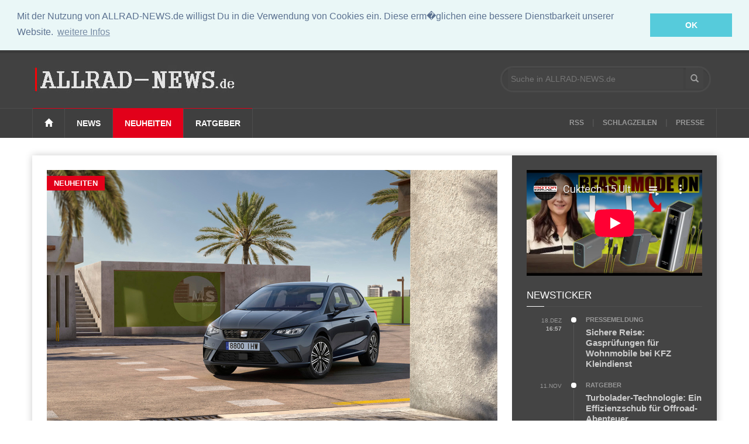

--- FILE ---
content_type: text/html
request_url: https://allrad-news.de/news.php?newsid=6598470
body_size: 7356
content:


<!doctype html >
<!--[if lt IE 7]> <html class="no-js ie6 oldie" lang="de"> <![endif]-->
<!--[if IE 7]>    <html class="no-js ie7 oldie" lang="de"> <![endif]-->
<!--[if IE 8]>    <html class="no-js ie8 oldie" lang="de"> <![endif]-->
<!--[if IE 9]>    <html class="no-js ie9 oldie" lang="de"> <![endif]-->
<!--[if gt IE 8]><!--> <html class="no-js" lang="de"> <!--<![endif]-->
<head>
    <!-- start:global -->
<meta charset="utf-8">
    <!-- end:global -->

    <!-- start:page title -->
 <title>Seat Style Edition Sondermodelle - SUV 4X4 - ALLRAD-NEWS.de</title>
    <!-- end:page title -->
<meta name="keywords"    content="Importeur, Sondermodell, SUV, Kleinwagen, Crossover, Kombi, Preise" />
<meta name="title" content="Seat Style Edition Sondermodelle - ALLRAD-NEWS.de" />
<meta name="description" content="			Seat ergänzt sein Angebot mit fünf Sondermodellen. Die Seat Style Edition ist ab sofort für die Modelle Seat Ibiza, Arona, Leon, Leon Sportstourer und..." />
<meta property="og:image" content="http:/allrad-news.de/newssys/galerie/6598470/6598470_1_770x513.18848758465.jpg">
<link rel="image_src" type="image/jpeg" href="https://allrad-news.de/newssys/galerie/6598470/6598470_1_770x513.18848758465.jpg" />    

    <!-- start:responsive web design -->
    <meta name="viewport" content="width=device-width, initial-scale=1">
    <!-- end:responsive web design -->
    

    <!-- start:stylesheets -->
    <link rel="stylesheet" href="assets/css/style.css">
    <!-- end:stylesheets -->

    <!--[if lte IE 8]>
    <script src="assets/js/respond.js"></script>
    <![endif]-->
    <!--[if lt IE 9]>
    <link rel="stylesheet" href="assets/css/photobox.ie.css">
    <script src="assets/js/html5shiv.js"></script>
    <![endif]-->
    
    <script type="text/javascript">
window.google_analytics_uacct = "UA-8243572-10";
</script>

 
<link rel="stylesheet" type="text/css" href="//cdnjs.cloudflare.com/ajax/libs/cookieconsent2/3.0.3/cookieconsent.min.css" />
<script src="//cdnjs.cloudflare.com/ajax/libs/cookieconsent2/3.0.3/cookieconsent.min.js"></script>
<script>
window.addEventListener("load", function(){
window.cookieconsent.initialise({
  "palette": {
    "popup": {
      "background": "#eaf7f7",
      "text": "#5c7291"
    },
    "button": {
      "background": "#56cbdb",
      "text": "#ffffff"
    }
  },
  "position": "top",
  "static": true,
  "content": {
    "message": "Mit der Nutzung von ALLRAD-NEWS.de willigst Du in die Verwendung von Cookies ein. Diese erm�glichen eine bessere Dienstbarkeit unserer Website.",
    "dismiss": "OK",
    "link": "weitere Infos",
    "href": "https://allrad-news.de/datenschutz.php"
  }
})});
</script>

</head>
<body>
    
    <!-- start:page outer wrap -->
    <div id="page-outer-wrap">
        <!-- start:page inner wrap -->
        <div id="page-inner-wrap">        
            
            <!-- start:page header mobile -->
            <header id="page-header-mobile" class="visible-xs">
                
                <!-- start:sidr -->
                <div id="sidr">

       <form id="search-form-mobile" action="https://allrad-news.de/suche.php" id="cse-search-box">
        <div>
          <input type="hidden" name="cx" value="partner-pub-4842583807076507:e96h7q-bu9e" />
          <input type="hidden" name="cof" value="FORID:10" />
          <input type="hidden" name="ie" value="ISO-8859-1" />
          <input type="text" name="q" placeholder="Suche in ALLRAD-NEWS.de" />
          <input type="submit" name="sa" value="Suche" />
        </div>
      </form>
                    <ul>
                            
                                <li class="home"><a href="/"><span class="glyphicon glyphicon-home"></span></a></li>
                                <li class="cat-nachrichten"><a href="/nachrichten.php">News</a> </li>
                                <li class="cat-neuheiten current"><a href="/neuheiten.php">Neuheiten</a> </li>
                                <li class="cat-ratgeber"><a href="/ratgeber-verkehr.php">Ratgeber</a> </li>
							                    </ul>
                    
                </div>
                <!-- end:sidr -->
                
                <!-- start:row -->
                <div class="row">
                    
                    <!-- start:col -->
                    <div class="col-xs-6">
                        <!-- start:logo -->
                        <h3><a href="/"><img src="images/allrad_logo_w.jpg" alt="ALLRAD-NEWS" /></a></h3>
                        <!-- end:logo -->
                    </div>
                    <!-- end:col -->
                    
                    <!-- start:col -->
                    <div class="col-xs-6 text-right">
                        <a id="nav-expander" href=""><span class="glyphicon glyphicon-th"></span></a>
                    </div>
                    <!-- end:col -->
                    
                </div>
                <!-- end:row -->
                
            </header>
            <!-- end:page header mobile -->
            
            <!-- start:page header -->
            <header id="page-header" class="hidden-xs">
                
                <!-- start:header-branding -->
                <div id="header-branding">
                
                    <!-- start:container -->
                    <div class="container">
                        
                        <!-- start:row -->
                        <div class="row">
                        
                            <!-- start:col -->
                            <div class="col-sm-6 col-md-4">
                                <!-- start:logo -->
                                <h2><a href="/"><img src="images/allrad_logo_w.jpg" alt="Allrad-News" /></a></h2>
                                <!-- end:logo -->
                            </div>
                            <!-- end:col -->
                            
                            <!-- start:col -->
                            <div class="col-sm-6 col-md-4 text-right">
                                
                 
                                
                            </div>
                            <!-- end:col -->
                            
                            <!-- start:col -->
                            <div class="visible-md visible-lg col-md-4 text-right">
                                
                 
       <form id="search-form" action="https://allrad-news.de/suche.php" id="cse-search-box">
        <div>
          <input type="hidden" name="cx" value="partner-pub-4842583807076507:e96h7q-bu9e" />
          <input type="hidden" name="cof" value="FORID:10" />
          <input type="hidden" name="ie" value="ISO-8859-1" />
          <input type="text" name="q" placeholder="Suche in ALLRAD-NEWS.de" />
          <button><span class="glyphicon glyphicon-search"></span></button>
        </div>
      </form>    
                            </div>
                            <!-- end:col -->
                        
                        </div>
                        <!-- end:row -->
    
                    </div>
                    <!-- end:container -->
                    
                 </div>
                <!-- end:header-branding -->
                <div id="sticky-header" data-spy="affix" data-offset-top="100">
                <!-- start:header-navigation -->
                <div id="header-navigation">
                
                    <!-- start:container -->
                    <div class="container">
                        
                        <!-- start:menu -->
                        <nav id="menu">
                            <ul class="nav clearfix">
                            
                                <li class="home"><a href="/"><span class="glyphicon glyphicon-home"></span></a></li>
                                <li class="cat-nachrichten"><a href="/nachrichten.php">News</a> </li>
                                <li class="cat-neuheiten current"><a href="/neuheiten.php">Neuheiten</a> </li>
                                <li class="cat-ratgeber"><a href="/ratgeber-verkehr.php">Ratgeber</a> </li>
							                                <li class="options"><a href="/rss/schlagzeilen.php"> RSS</a> | <a href="/schlagzeilen.php"> Schlagzeilen</a> | <a href="/pressemeldungen.php"> Presse</a></li>
                            </ul>                            
                        </nav>
                        <!-- end:menu -->
                        
                    </div>
                    <!-- end:container -->
                    
                </div>
                <!-- end:header-navigation -->                
  </div>
            </header>
            <!-- end:page header -->


            <!-- start:container -->
            <div class="container">  
                <!-- start:page content -->
                <div id="page-content" class="clearfix">
                    
                   <!-- start:main -->
                    <div id="main" class="article">
                        
                        <!-- start:article-post -->
                        <article id="article-post" class="cat-neuheiten">
                             
                            <div class="head-image thumb-wrap relative">
							<img src="newssys/galerie/6598470/6598470_1_770x513.18848758465.jpg" alt="Seat Style Edition Sondermodelle" class="img-responsive" title="Seat Style Edition Sondermodelle" width="770">
					<div class="sentence">
					<span class="text">mid Gro�-Gerau - Der Seat Ibiza Style Edition. Seat</span>
					
					</div>
					
                                
                                <a href="neuheiten.php" class="theme">
                                    NEUHEITEN
                                </a>
                            </div>
                            <div style="border-top: 1px solid #dbdbdb; margin: 2px 0px 0px 0px;"></div>
                              <header>
								 <h5>Jutta Bernhard - 22. Januar 2024, 16:45 Uhr  - 4x4 Allrad NEUHEITEN</h5>                        


                            

 
							    <h1>Seat Style Edition Sondermodelle</h1>
								
                            </header>

                            
                            <!-- start:row-highlights -->
                            <div class="row row-highlights">
                                
                                <div class="col-sm-9">
                            
                                <div class="text">
                                    <p class="lead">Seat ergänzt sein Angebot mit fünf Sondermodellen. Die Seat Style Edition ist ab sofort für die Modelle Seat Ibiza, Arona, Leon, Leon Sportstourer und Ateca erhältlich.</p>      <p>
<div style="margin: 0px 0px 20px 0px;">
<div style="border-top: 1px solid #dbdbdb; margin: 0px 0px 0px 0px;"></div> 
 <script async src="//pagead2.googlesyndication.com/pagead/js/adsbygoogle.js"></script>
<!-- Allrad-Responsive -->

<div style="border-top: 1px solid #dbdbdb; margin: 30px 0px 0px 0px;"></div> 
</div>

<br/>			Seat ergänzt sein Angebot mit fünf Sondermodellen. Die Seat Style Edition ist ab sofort für die Modelle Seat Ibiza, Arona, Leon, Leon Sportstourer und Ateca erhältlich. <br /><br />Mit den neuen Sondermodellen möchte die Marke den Einstieg besonders für junge Kunden attraktiv gestalten. Seat lieferte 2023 deutschlandweit 56.800 Fahrzeuge aus, das sind 21,2 Prozent mehr als im Vorjahr. Mit der Seat Style Edition kommt der spanische Hersteller der hohen Nachfrage mit neuen Ausstattungsoptionen entgegen.<br /><br />Alle Modelle erhalten eine umfangreiche Serienausstattung. Dazu zählen wertige Leichtmetallräder, Full Link und Climatronic sowie je nach Modell praktische Details wie beispielsweise elektrisch anklappbare Außenspiegel oder ein Virtual Cockpit. <br /><br />Hinzu kommen Preisvorteile, die gerade bei den Einstiegsmodellen für attraktive Konditionen sorgen. So ist der Kleinwagen Seat Ibiza bereits ab 22.550 Euro oder ab einer Leasingrate von 149 Euro monatlich erhältlich. Das Crossover-SUV Seat Arona gibt es ab 24.540 Euro oder einer Leasingrate von 189 Euro monatlich.<br /><br />Mit den kompakten Modellen Seat Leon (ab 28.320 Euro oder einer monatlichen Leasingrate von 199 Euro), der Kombi-Variante Seat Leon Sportstourer (ab 29.905 Euro oder einer Leasingrate von 219 Euro im Monat) sowie dem geräumigen SUV Seat Ateca (ab 35.490 Euro oder einer monatlichen Leasingrate von 299 Euro) rundet die Marke das Angebot der Style Edition ab und bietet ein breites Spektrum. </p>
							  
							  				   
							  
							  <p>Dieser Artikel  aus der Kategorie <strong>4x4 Allrad Auto NEUHEITEN</strong> wurde von Jutta Bernhard am 22.01.2024, 16:45 Uhr ver&ouml;ffentlicht. 
            </p> </div>
                                <ol class="breadcrumb">
									<li>Suchw�rter: <a href="http://allrad-news.de/suche.php?cx=partner-pub-4842583807076507%3Ae96h7q-bu9e&amp;cof=FORID%3A10&amp;ie=ISO-8859-1&amp;q=Importeur, Sondermodell, SUV, Kleinwagen, Crossover, Kombi, Preise">Importeur, Sondermodell, SUV, Kleinwagen, Crossover, Kombi, Preise</a></a></li>
                                </ol>

<div style="border-top: 1px solid #dbdbdb; margin: 15px 0px 30px 0px;"></div>
                                </div> 

                                <div class="col-sm-3 highlights">         <section>
						       
						  

                                        <h4>Weitere Artikel</h4>
                                        
    
   

										
							        <article class="review">
                                        <a href="/news.php?newsid=6668743" title="Zukunft der urbanen Mobilität: Wechsel-Akku-Systeme im Fokus">
                                            <img src="newssys/galerie/6668743/6668743_2_400x250.jpg" class="img-responsive" alt="Zukunft der urbanen Mobilität: Wechsel-Akku-Systeme im Fokus" />
                        
                                            <h5 class="text-center">Zukunft der urbanen Mobilität: Wechsel-Akku-Systeme im Fokus</h5>      
                                        </a>

                                    </article>

       
        
   

										
							        <article class="review">
                                        <a href="/news.php?newsid=6644410" title="Alfa Romeo Junior Ibrida Q4  - Allrad mit 48 Volt">
                                            <img src="newssys/galerie/6644410/6644410_1_400x250.jpg" class="img-responsive" alt="Alfa Romeo Junior Ibrida Q4  - Allrad mit 48 Volt" />
                        
                                            <h5 class="text-center">Alfa Romeo Junior Ibrida Q4  - Allrad mit 48 Volt</h5>      
                                        </a>

                                    </article>

       
        
   

										
							        <article class="review">
                                        <a href="/news.php?newsid=6643965" title="Skoda Superb Limousine - Nun auch mit Stecker ">
                                            <img src="newssys/galerie/6643965/6643965_1_400x250.jpg" class="img-responsive" alt="Skoda Superb Limousine - Nun auch mit Stecker " />
                        
                                            <h5 class="text-center">Skoda Superb Limousine - Nun auch mit Stecker </h5>      
                                        </a>

                                    </article>

       
        </section></div></div>                

 <div data-widget="plista_widget_belowArticle"></div>             
<script type="text/javascript">
 if (!window.PLISTA) {
     window.PLISTA = {
        publickey: 'ff4f27d6af0ab40ee7f7f47a',
		item: {
		objectid: "6598470", //unique ID, alphanumeric
		title: "Seat Style Edition Sondermodelle",
		text: "Seat ergänzt sein Angebot mit fünf Sondermodellen. Die Seat Style Edition ist ab sofort für die Modelle Seat Ibiza, Arona, Leon, Leon Sportstourer und Ateca erhältlich.", //up to 255 characters
		url: "http://allrad-news.de/news.php?newsid=6598470",
		img: "http://allrad-news.de/newssys/galerie/6598470/6598470_1_250x147.jpg",
        created_at: "1705878000", //UNIX Timestamp
		category: "Neuheiten"
        } 
    };
    (function(){var n='script',d=document,s=d.createElement(n),s0=d.getElementsByTagName(n)[0];s.async='async';s.type='text/javascript';s.src=(d.location.protocol==='https:'?'https:':'http:')+'//static.plista.com/async.js';s0.parentNode.insertBefore(s,s0)}());
}
</script>   
 
                                
                           
                            <!-- end:row-highlights -->
                            
                            <!-- start:article footer -->
                            

                            <!-- end:article footer -->  
                                                     
                        </article>
<div style="border-top: 1px solid #dbdbdb; margin: 0px 0px 0px 0px;"></div> 
 <script async src="//pagead2.googlesyndication.com/pagead/js/adsbygoogle.js"></script>
<!-- Allrad-Responsive -->
     
<div style="border-top: 1px solid #dbdbdb; margin: 30px 0px 20px 0px;"></div>               
                        <!-- start:related-posts -->
                        
                        <section id="artikel" class="news-lay-3 bottom-margin">
                         <div class="theiaStickySidebar">                     
                            <header>
                                <h2><a href="#">Weitere Artikel</a></h2>
                                <span class="borderline"></span>
                            </header>
                        
                            <!-- start:row -->
                            <div class="row">

   
		
								<!-- start:article -->
                                <article class="col-md-4 cat-neuheiten">
                                   
                                    <div class="thumb-wrap relative">
                                        <a href="/news.php?newsid=6642749" title="Skoda Enyaq Facelift - Einstiegspreis steigt">
                                            <img src="newssys/galerie/6642749/6642749_1_400x242.jpg" class="img-responsive" alt="Skoda Enyaq Facelift - Einstiegspreis steigt" />
                        
									    </a>
                                        <a href="#" class="theme">
                                            NEUHEITEN
                                        </a>
                                    </div>
                                    <span class="published">10. Januar 2025</span>
                                    <h3><a href="/news.php?newsid=6642749" title="Skoda Enyaq Facelift - Einstiegspreis steigt">Skoda Enyaq Facelift - Einstiegspreis steigt</a></h3>
                                    
                                </article>
                                <!-- end:article -->

       
        
   
		
								<!-- start:article -->
                                <article class="col-md-4 cat-neuheiten">
                                   
                                    <div class="thumb-wrap relative">
                                        <a href="/news.php?newsid=6642704" title="BYD Atto 2 - Einstieg auf höherem Niveau">
                                            <img src="newssys/galerie/6642704/6642704_1_400x242.jpg" class="img-responsive" alt="BYD Atto 2 - Einstieg auf höherem Niveau" />
                        
									    </a>
                                        <a href="#" class="theme">
                                            NEUHEITEN
                                        </a>
                                    </div>
                                    <span class="published">10. Januar 2025</span>
                                    <h3><a href="/news.php?newsid=6642704" title="BYD Atto 2 - Einstieg auf höherem Niveau">BYD Atto 2 - Einstieg auf höherem Niveau</a></h3>
                                    
                                </article>
                                <!-- end:article -->

       
        
   
		
								<!-- start:article -->
                                <article class="col-md-4 cat-neuheiten">
                                   
                                    <div class="thumb-wrap relative">
                                        <a href="/news.php?newsid=6642531" title="Dacia Bigster  - Start bei 24.000 Euro ">
                                            <img src="newssys/galerie/6642531/6642531_1_400x242.jpg" class="img-responsive" alt="Dacia Bigster  - Start bei 24.000 Euro " />
                        
									    </a>
                                        <a href="#" class="theme">
                                            NEUHEITEN
                                        </a>
                                    </div>
                                    <span class="published">9. Januar 2025</span>
                                    <h3><a href="/news.php?newsid=6642531" title="Dacia Bigster  - Start bei 24.000 Euro ">Dacia Bigster  - Start bei 24.000 Euro </a></h3>
                                    
                                </article>
                                <!-- end:article -->

       
                                     
                            
                            </div>
                            <!-- end:row -->
</div>
                        </section>

                        
                        
                     
                    </div>
                    <!-- end:main -->
		
   

                    
                    <!-- start:sidebar -->
                    <div id="sidebar">
                       <div class="theiaStickySidebar">  
                        <!-- start:advertising -->
                        <div class="ad">
                        <div style="margin: 0px 0 0 0px;">
<iframe width="100%" height="181" src="https://www.youtube-nocookie.com/embed/videoseries?list=UUiTaCUT4f6gaQhQ70ZpQyxg" frameborder="0" allow="accelerometer; autoplay; encrypted-media; gyroscope; picture-in-picture" allowfullscreen></iframe>
                        </div>
                        </div>
                        <!-- end:advertising -->
                        
                        <!-- start:section-module-timeline -->
                        <section class="module-timeline">
                            <!-- start:header -->
                            <header>
                                <h2>Newsticker</h2>
                                <span class="borderline"></span>
                            </header>
                            <!-- end:header -->
                            
                            <!-- start:articles -->
                            <div class="articles">
                            
 
   

										
                                <article>
                                    <span class="published">18.Dez</span>
                                    <span class="published-time">16:57</span>
                                    <div class="cnt">
                                        <i class="bullet cat-specials"></i>
                                        <span class="category cat-specials"><a href="pressemeldungen.php">PRESSEMELDUNG</a></span>
                                        <h3><a href="/news.php?newsid=6682813" title="Sichere Reise: Gasprüfungen für Wohnmobile bei KFZ Kleindienst">Sichere Reise: Gasprüfungen für Wohnmobile bei KFZ Kleindienst</a></h3>
                                    </div>                                
                                </article>
							

       
        
   

										
                                <article>
                                    <span class="published">11.Nov</span>
                                    <span class="published-time"></span>
                                    <div class="cnt">
                                        <i class="bullet cat-ratgeber"></i>
                                        <span class="category cat-ratgeber"><a href="ratgeber-verkehr.php">RATGEBER</a></span>
                                        <h3><a href="/news.php?newsid=6678674" title="Turbolader-Technologie: Ein Effizienzschub für Offroad-Abenteuer">Turbolader-Technologie: Ein Effizienzschub für Offroad-Abenteuer</a></h3>
                                    </div>                                
                                </article>
							

       
        
   

										
                                <article>
                                    <span class="published">07.Aug</span>
                                    <span class="published-time">15:19</span>
                                    <div class="cnt">
                                        <i class="bullet cat-specials"></i>
                                        <span class="category cat-specials"><a href="pressemeldungen.php">PRESSEMELDUNG</a></span>
                                        <h3><a href="/news.php?newsid=6668819" title="Urlaub mit dem Wohnmobil - Freiheit pur">Urlaub mit dem Wohnmobil - Freiheit pur</a></h3>
                                    </div>                                
                                </article>
							

       
        
   

										
                                <article>
                                    <span class="published">07.Aug</span>
                                    <span class="published-time">16:29</span>
                                    <div class="cnt">
                                        <i class="bullet cat-specials"></i>
                                        <span class="category cat-specials"><a href="pressemeldungen.php">PRESSEMELDUNG</a></span>
                                        <h3><a href="/news.php?newsid=6668817" title="Gasprüfung Wohnmobil: Was Camper jetzt wissen müssen">Gasprüfung Wohnmobil: Was Camper jetzt wissen müssen</a></h3>
                                    </div>                                
                                </article>
							

       
        
   

										
                                <article>
                                    <span class="published">08.Aug</span>
                                    <span class="published-time"></span>
                                    <div class="cnt">
                                        <i class="bullet cat-neuheiten"></i>
                                        <span class="category cat-neuheiten"><a href="neuheiten.php">NEUHEITEN</a></span>
                                        <h3><a href="/news.php?newsid=6668743" title="Zukunft der urbanen Mobilität: Wechsel-Akku-Systeme im Fokus">Zukunft der urbanen Mobilität: Wechsel-Akku-Systeme im Fokus</a></h3>
                                    </div>                                
                                </article>
							

       
        
   

										
                                <article>
                                    <span class="published">27.Juni</span>
                                    <span class="published-time"></span>
                                    <div class="cnt">
                                        <i class="bullet cat-ratgeber"></i>
                                        <span class="category cat-ratgeber"><a href="ratgeber-verkehr.php">RATGEBER</a></span>
                                        <h3><a href="/news.php?newsid=6663889" title="Wartungstipps für Querlenker an  Allradfahrzeugen vor langen Touren">Wartungstipps für Querlenker an  Allradfahrzeugen vor langen Touren</a></h3>
                                    </div>                                
                                </article>
							

       
        
   

										
                                <article>
                                    <span class="published">27.Mai</span>
                                    <span class="published-time">16:32</span>
                                    <div class="cnt">
                                        <i class="bullet cat-specials"></i>
                                        <span class="category cat-specials"><a href="pressemeldungen.php">PRESSEMELDUNG</a></span>
                                        <h3><a href="/news.php?newsid=6660205" title="Tag des Fahrers 2025">Tag des Fahrers 2025</a></h3>
                                    </div>                                
                                </article>
							

       
        
   

										
                                <article>
                                    <span class="published">16.Mai</span>
                                    <span class="published-time">08:29</span>
                                    <div class="cnt">
                                        <i class="bullet cat-specials"></i>
                                        <span class="category cat-specials"><a href="pressemeldungen.php">PRESSEMELDUNG</a></span>
                                        <h3><a href="/news.php?newsid=6658965" title="HUK-E-Barometer">HUK-E-Barometer</a></h3>
                                    </div>                                
                                </article>
							

       
        
   

										
                                <article>
                                    <span class="published">18.Mai</span>
                                    <span class="published-time"></span>
                                    <div class="cnt">
                                        <i class="bullet cat-ratgeber"></i>
                                        <span class="category cat-ratgeber"><a href="ratgeber-verkehr.php">RATGEBER</a></span>
                                        <h3><a href="/news.php?newsid=6658939" title="Schon wieder Steinschlag am Lack  - was tun?">Schon wieder Steinschlag am Lack  - was tun?</a></h3>
                                    </div>                                
                                </article>
							

       
        
   

										
                                <article>
                                    <span class="published">28.April</span>
                                    <span class="published-time">11:04</span>
                                    <div class="cnt">
                                        <i class="bullet cat-specials"></i>
                                        <span class="category cat-specials"><a href="pressemeldungen.php">PRESSEMELDUNG</a></span>
                                        <h3><a href="/news.php?newsid=6656723" title="MPU-Durchfallquote bleibt hoch">MPU-Durchfallquote bleibt hoch</a></h3>
                                    </div>                                
                                </article>
							

       
            
                               
                            </div>
                            <!-- end:articles -->
                            
                        </section>
                        <!-- end:section-module-timeline -->
                        
 
                        
                    </div>
                    <!-- end:sidebar -->                    
                </div>
                <!-- end:page content -->
            </div>
            </div>
            <!-- end:container -->
              

            <!-- footer:page footer -->
            <footer id="page-footer">
                
                <!-- start:container -->
                <div class="container">
                
                    <nav id="foot-menu" class="hidden-xs">
                        <ul class="clearfix">
                            
                                <li class="home"><a href="/"><span class="glyphicon glyphicon-home"></span></a></li>
                                <li class="cat-nachrichten"><a href="/nachrichten.php">News</a> </li>
                                <li class="cat-neuheiten current"><a href="/neuheiten.php">Neuheiten</a> </li>
                                <li class="cat-ratgeber"><a href="/ratgeber-verkehr.php">Ratgeber</a> </li>
							                        </ul>                            
                    </nav>
                    

                    
                    <!-- start:row -->
                    <div class="copyright row">
                    
                        <!-- start:col -->
                        <div class="col-sm-6">
                            &copy; ALLRAD-NEWS.de 2015. All rights reserved | powered by <a href="http://wittmann-media.de/" rel="nofollow">WITTMANN-MEDIA</a>.
                        </div>
                        <!-- end:col -->
                        
                        <!-- start:col -->
                        <div class="col-sm-6 text-right">
                        <a href="/datenschutz.php">DATENSCHUTZ</a> | 
                        <a href="/impressum.php">IMPRESSUM</a>
                            
                              
                        </div>
                        <!-- end:col -->

                    </div>
                    <!-- end:row -->
                
                </div>
                <!-- end:container -->
        
            </footer>
            <!-- end:page footer -->
        
        </div>
        <!-- end:page inner wrap -->
    </div>
    <!-- end:page outer wrap -->
    
    
    <!-- start:scripts -->
    <script src="assets/js/jquery.min.js"></script>
    <script src="assets/js/jquery.sidr.min.js"></script>
    <script src="assets/js/functions.js"></script>
    <script src="assets/js/theia-sticky-sidebar.js"></script>

    <!-- end:scripts -->



<script type="text/javascript">

  var _gaq = _gaq || [];
  _gaq.push(['_setAccount', 'UA-8243572-10']);
  _gaq.push (['_gat._anonymizeIp']);
  _gaq.push(['_trackPageview']);

  (function() {
    var ga = document.createElement('script'); ga.type = 'text/javascript'; ga.async = true;
    ga.src = ('https:' == document.location.protocol ? 'https://ssl' : 'http://www') + '.google-analytics.com/ga.js';
    var s = document.getElementsByTagName('script')[0]; s.parentNode.insertBefore(ga, s);
  })();

</script>
<script type="text/javascript">
    jQuery().ready(function($) {
        // Sticky sidebar
        $('#sidebar').theiaStickySidebar({ 'additionalMarginTop': 75 });
    });
</script>

</body>
</html>

--- FILE ---
content_type: text/html; charset=utf-8
request_url: https://www.youtube-nocookie.com/embed/videoseries?list=UUiTaCUT4f6gaQhQ70ZpQyxg
body_size: 63544
content:
<!DOCTYPE html><html lang="en" dir="ltr" data-cast-api-enabled="true"><head><meta name="viewport" content="width=device-width, initial-scale=1"><script nonce="3Aie3rU-dFlAHUKMkOmPMg">if ('undefined' == typeof Symbol || 'undefined' == typeof Symbol.iterator) {delete Array.prototype.entries;}</script><style name="www-roboto" nonce="JLDjiJLl4uwrYM5r30wjbw">@font-face{font-family:'Roboto';font-style:normal;font-weight:400;font-stretch:100%;src:url(//fonts.gstatic.com/s/roboto/v48/KFO7CnqEu92Fr1ME7kSn66aGLdTylUAMa3GUBHMdazTgWw.woff2)format('woff2');unicode-range:U+0460-052F,U+1C80-1C8A,U+20B4,U+2DE0-2DFF,U+A640-A69F,U+FE2E-FE2F;}@font-face{font-family:'Roboto';font-style:normal;font-weight:400;font-stretch:100%;src:url(//fonts.gstatic.com/s/roboto/v48/KFO7CnqEu92Fr1ME7kSn66aGLdTylUAMa3iUBHMdazTgWw.woff2)format('woff2');unicode-range:U+0301,U+0400-045F,U+0490-0491,U+04B0-04B1,U+2116;}@font-face{font-family:'Roboto';font-style:normal;font-weight:400;font-stretch:100%;src:url(//fonts.gstatic.com/s/roboto/v48/KFO7CnqEu92Fr1ME7kSn66aGLdTylUAMa3CUBHMdazTgWw.woff2)format('woff2');unicode-range:U+1F00-1FFF;}@font-face{font-family:'Roboto';font-style:normal;font-weight:400;font-stretch:100%;src:url(//fonts.gstatic.com/s/roboto/v48/KFO7CnqEu92Fr1ME7kSn66aGLdTylUAMa3-UBHMdazTgWw.woff2)format('woff2');unicode-range:U+0370-0377,U+037A-037F,U+0384-038A,U+038C,U+038E-03A1,U+03A3-03FF;}@font-face{font-family:'Roboto';font-style:normal;font-weight:400;font-stretch:100%;src:url(//fonts.gstatic.com/s/roboto/v48/KFO7CnqEu92Fr1ME7kSn66aGLdTylUAMawCUBHMdazTgWw.woff2)format('woff2');unicode-range:U+0302-0303,U+0305,U+0307-0308,U+0310,U+0312,U+0315,U+031A,U+0326-0327,U+032C,U+032F-0330,U+0332-0333,U+0338,U+033A,U+0346,U+034D,U+0391-03A1,U+03A3-03A9,U+03B1-03C9,U+03D1,U+03D5-03D6,U+03F0-03F1,U+03F4-03F5,U+2016-2017,U+2034-2038,U+203C,U+2040,U+2043,U+2047,U+2050,U+2057,U+205F,U+2070-2071,U+2074-208E,U+2090-209C,U+20D0-20DC,U+20E1,U+20E5-20EF,U+2100-2112,U+2114-2115,U+2117-2121,U+2123-214F,U+2190,U+2192,U+2194-21AE,U+21B0-21E5,U+21F1-21F2,U+21F4-2211,U+2213-2214,U+2216-22FF,U+2308-230B,U+2310,U+2319,U+231C-2321,U+2336-237A,U+237C,U+2395,U+239B-23B7,U+23D0,U+23DC-23E1,U+2474-2475,U+25AF,U+25B3,U+25B7,U+25BD,U+25C1,U+25CA,U+25CC,U+25FB,U+266D-266F,U+27C0-27FF,U+2900-2AFF,U+2B0E-2B11,U+2B30-2B4C,U+2BFE,U+3030,U+FF5B,U+FF5D,U+1D400-1D7FF,U+1EE00-1EEFF;}@font-face{font-family:'Roboto';font-style:normal;font-weight:400;font-stretch:100%;src:url(//fonts.gstatic.com/s/roboto/v48/KFO7CnqEu92Fr1ME7kSn66aGLdTylUAMaxKUBHMdazTgWw.woff2)format('woff2');unicode-range:U+0001-000C,U+000E-001F,U+007F-009F,U+20DD-20E0,U+20E2-20E4,U+2150-218F,U+2190,U+2192,U+2194-2199,U+21AF,U+21E6-21F0,U+21F3,U+2218-2219,U+2299,U+22C4-22C6,U+2300-243F,U+2440-244A,U+2460-24FF,U+25A0-27BF,U+2800-28FF,U+2921-2922,U+2981,U+29BF,U+29EB,U+2B00-2BFF,U+4DC0-4DFF,U+FFF9-FFFB,U+10140-1018E,U+10190-1019C,U+101A0,U+101D0-101FD,U+102E0-102FB,U+10E60-10E7E,U+1D2C0-1D2D3,U+1D2E0-1D37F,U+1F000-1F0FF,U+1F100-1F1AD,U+1F1E6-1F1FF,U+1F30D-1F30F,U+1F315,U+1F31C,U+1F31E,U+1F320-1F32C,U+1F336,U+1F378,U+1F37D,U+1F382,U+1F393-1F39F,U+1F3A7-1F3A8,U+1F3AC-1F3AF,U+1F3C2,U+1F3C4-1F3C6,U+1F3CA-1F3CE,U+1F3D4-1F3E0,U+1F3ED,U+1F3F1-1F3F3,U+1F3F5-1F3F7,U+1F408,U+1F415,U+1F41F,U+1F426,U+1F43F,U+1F441-1F442,U+1F444,U+1F446-1F449,U+1F44C-1F44E,U+1F453,U+1F46A,U+1F47D,U+1F4A3,U+1F4B0,U+1F4B3,U+1F4B9,U+1F4BB,U+1F4BF,U+1F4C8-1F4CB,U+1F4D6,U+1F4DA,U+1F4DF,U+1F4E3-1F4E6,U+1F4EA-1F4ED,U+1F4F7,U+1F4F9-1F4FB,U+1F4FD-1F4FE,U+1F503,U+1F507-1F50B,U+1F50D,U+1F512-1F513,U+1F53E-1F54A,U+1F54F-1F5FA,U+1F610,U+1F650-1F67F,U+1F687,U+1F68D,U+1F691,U+1F694,U+1F698,U+1F6AD,U+1F6B2,U+1F6B9-1F6BA,U+1F6BC,U+1F6C6-1F6CF,U+1F6D3-1F6D7,U+1F6E0-1F6EA,U+1F6F0-1F6F3,U+1F6F7-1F6FC,U+1F700-1F7FF,U+1F800-1F80B,U+1F810-1F847,U+1F850-1F859,U+1F860-1F887,U+1F890-1F8AD,U+1F8B0-1F8BB,U+1F8C0-1F8C1,U+1F900-1F90B,U+1F93B,U+1F946,U+1F984,U+1F996,U+1F9E9,U+1FA00-1FA6F,U+1FA70-1FA7C,U+1FA80-1FA89,U+1FA8F-1FAC6,U+1FACE-1FADC,U+1FADF-1FAE9,U+1FAF0-1FAF8,U+1FB00-1FBFF;}@font-face{font-family:'Roboto';font-style:normal;font-weight:400;font-stretch:100%;src:url(//fonts.gstatic.com/s/roboto/v48/KFO7CnqEu92Fr1ME7kSn66aGLdTylUAMa3OUBHMdazTgWw.woff2)format('woff2');unicode-range:U+0102-0103,U+0110-0111,U+0128-0129,U+0168-0169,U+01A0-01A1,U+01AF-01B0,U+0300-0301,U+0303-0304,U+0308-0309,U+0323,U+0329,U+1EA0-1EF9,U+20AB;}@font-face{font-family:'Roboto';font-style:normal;font-weight:400;font-stretch:100%;src:url(//fonts.gstatic.com/s/roboto/v48/KFO7CnqEu92Fr1ME7kSn66aGLdTylUAMa3KUBHMdazTgWw.woff2)format('woff2');unicode-range:U+0100-02BA,U+02BD-02C5,U+02C7-02CC,U+02CE-02D7,U+02DD-02FF,U+0304,U+0308,U+0329,U+1D00-1DBF,U+1E00-1E9F,U+1EF2-1EFF,U+2020,U+20A0-20AB,U+20AD-20C0,U+2113,U+2C60-2C7F,U+A720-A7FF;}@font-face{font-family:'Roboto';font-style:normal;font-weight:400;font-stretch:100%;src:url(//fonts.gstatic.com/s/roboto/v48/KFO7CnqEu92Fr1ME7kSn66aGLdTylUAMa3yUBHMdazQ.woff2)format('woff2');unicode-range:U+0000-00FF,U+0131,U+0152-0153,U+02BB-02BC,U+02C6,U+02DA,U+02DC,U+0304,U+0308,U+0329,U+2000-206F,U+20AC,U+2122,U+2191,U+2193,U+2212,U+2215,U+FEFF,U+FFFD;}@font-face{font-family:'Roboto';font-style:normal;font-weight:500;font-stretch:100%;src:url(//fonts.gstatic.com/s/roboto/v48/KFO7CnqEu92Fr1ME7kSn66aGLdTylUAMa3GUBHMdazTgWw.woff2)format('woff2');unicode-range:U+0460-052F,U+1C80-1C8A,U+20B4,U+2DE0-2DFF,U+A640-A69F,U+FE2E-FE2F;}@font-face{font-family:'Roboto';font-style:normal;font-weight:500;font-stretch:100%;src:url(//fonts.gstatic.com/s/roboto/v48/KFO7CnqEu92Fr1ME7kSn66aGLdTylUAMa3iUBHMdazTgWw.woff2)format('woff2');unicode-range:U+0301,U+0400-045F,U+0490-0491,U+04B0-04B1,U+2116;}@font-face{font-family:'Roboto';font-style:normal;font-weight:500;font-stretch:100%;src:url(//fonts.gstatic.com/s/roboto/v48/KFO7CnqEu92Fr1ME7kSn66aGLdTylUAMa3CUBHMdazTgWw.woff2)format('woff2');unicode-range:U+1F00-1FFF;}@font-face{font-family:'Roboto';font-style:normal;font-weight:500;font-stretch:100%;src:url(//fonts.gstatic.com/s/roboto/v48/KFO7CnqEu92Fr1ME7kSn66aGLdTylUAMa3-UBHMdazTgWw.woff2)format('woff2');unicode-range:U+0370-0377,U+037A-037F,U+0384-038A,U+038C,U+038E-03A1,U+03A3-03FF;}@font-face{font-family:'Roboto';font-style:normal;font-weight:500;font-stretch:100%;src:url(//fonts.gstatic.com/s/roboto/v48/KFO7CnqEu92Fr1ME7kSn66aGLdTylUAMawCUBHMdazTgWw.woff2)format('woff2');unicode-range:U+0302-0303,U+0305,U+0307-0308,U+0310,U+0312,U+0315,U+031A,U+0326-0327,U+032C,U+032F-0330,U+0332-0333,U+0338,U+033A,U+0346,U+034D,U+0391-03A1,U+03A3-03A9,U+03B1-03C9,U+03D1,U+03D5-03D6,U+03F0-03F1,U+03F4-03F5,U+2016-2017,U+2034-2038,U+203C,U+2040,U+2043,U+2047,U+2050,U+2057,U+205F,U+2070-2071,U+2074-208E,U+2090-209C,U+20D0-20DC,U+20E1,U+20E5-20EF,U+2100-2112,U+2114-2115,U+2117-2121,U+2123-214F,U+2190,U+2192,U+2194-21AE,U+21B0-21E5,U+21F1-21F2,U+21F4-2211,U+2213-2214,U+2216-22FF,U+2308-230B,U+2310,U+2319,U+231C-2321,U+2336-237A,U+237C,U+2395,U+239B-23B7,U+23D0,U+23DC-23E1,U+2474-2475,U+25AF,U+25B3,U+25B7,U+25BD,U+25C1,U+25CA,U+25CC,U+25FB,U+266D-266F,U+27C0-27FF,U+2900-2AFF,U+2B0E-2B11,U+2B30-2B4C,U+2BFE,U+3030,U+FF5B,U+FF5D,U+1D400-1D7FF,U+1EE00-1EEFF;}@font-face{font-family:'Roboto';font-style:normal;font-weight:500;font-stretch:100%;src:url(//fonts.gstatic.com/s/roboto/v48/KFO7CnqEu92Fr1ME7kSn66aGLdTylUAMaxKUBHMdazTgWw.woff2)format('woff2');unicode-range:U+0001-000C,U+000E-001F,U+007F-009F,U+20DD-20E0,U+20E2-20E4,U+2150-218F,U+2190,U+2192,U+2194-2199,U+21AF,U+21E6-21F0,U+21F3,U+2218-2219,U+2299,U+22C4-22C6,U+2300-243F,U+2440-244A,U+2460-24FF,U+25A0-27BF,U+2800-28FF,U+2921-2922,U+2981,U+29BF,U+29EB,U+2B00-2BFF,U+4DC0-4DFF,U+FFF9-FFFB,U+10140-1018E,U+10190-1019C,U+101A0,U+101D0-101FD,U+102E0-102FB,U+10E60-10E7E,U+1D2C0-1D2D3,U+1D2E0-1D37F,U+1F000-1F0FF,U+1F100-1F1AD,U+1F1E6-1F1FF,U+1F30D-1F30F,U+1F315,U+1F31C,U+1F31E,U+1F320-1F32C,U+1F336,U+1F378,U+1F37D,U+1F382,U+1F393-1F39F,U+1F3A7-1F3A8,U+1F3AC-1F3AF,U+1F3C2,U+1F3C4-1F3C6,U+1F3CA-1F3CE,U+1F3D4-1F3E0,U+1F3ED,U+1F3F1-1F3F3,U+1F3F5-1F3F7,U+1F408,U+1F415,U+1F41F,U+1F426,U+1F43F,U+1F441-1F442,U+1F444,U+1F446-1F449,U+1F44C-1F44E,U+1F453,U+1F46A,U+1F47D,U+1F4A3,U+1F4B0,U+1F4B3,U+1F4B9,U+1F4BB,U+1F4BF,U+1F4C8-1F4CB,U+1F4D6,U+1F4DA,U+1F4DF,U+1F4E3-1F4E6,U+1F4EA-1F4ED,U+1F4F7,U+1F4F9-1F4FB,U+1F4FD-1F4FE,U+1F503,U+1F507-1F50B,U+1F50D,U+1F512-1F513,U+1F53E-1F54A,U+1F54F-1F5FA,U+1F610,U+1F650-1F67F,U+1F687,U+1F68D,U+1F691,U+1F694,U+1F698,U+1F6AD,U+1F6B2,U+1F6B9-1F6BA,U+1F6BC,U+1F6C6-1F6CF,U+1F6D3-1F6D7,U+1F6E0-1F6EA,U+1F6F0-1F6F3,U+1F6F7-1F6FC,U+1F700-1F7FF,U+1F800-1F80B,U+1F810-1F847,U+1F850-1F859,U+1F860-1F887,U+1F890-1F8AD,U+1F8B0-1F8BB,U+1F8C0-1F8C1,U+1F900-1F90B,U+1F93B,U+1F946,U+1F984,U+1F996,U+1F9E9,U+1FA00-1FA6F,U+1FA70-1FA7C,U+1FA80-1FA89,U+1FA8F-1FAC6,U+1FACE-1FADC,U+1FADF-1FAE9,U+1FAF0-1FAF8,U+1FB00-1FBFF;}@font-face{font-family:'Roboto';font-style:normal;font-weight:500;font-stretch:100%;src:url(//fonts.gstatic.com/s/roboto/v48/KFO7CnqEu92Fr1ME7kSn66aGLdTylUAMa3OUBHMdazTgWw.woff2)format('woff2');unicode-range:U+0102-0103,U+0110-0111,U+0128-0129,U+0168-0169,U+01A0-01A1,U+01AF-01B0,U+0300-0301,U+0303-0304,U+0308-0309,U+0323,U+0329,U+1EA0-1EF9,U+20AB;}@font-face{font-family:'Roboto';font-style:normal;font-weight:500;font-stretch:100%;src:url(//fonts.gstatic.com/s/roboto/v48/KFO7CnqEu92Fr1ME7kSn66aGLdTylUAMa3KUBHMdazTgWw.woff2)format('woff2');unicode-range:U+0100-02BA,U+02BD-02C5,U+02C7-02CC,U+02CE-02D7,U+02DD-02FF,U+0304,U+0308,U+0329,U+1D00-1DBF,U+1E00-1E9F,U+1EF2-1EFF,U+2020,U+20A0-20AB,U+20AD-20C0,U+2113,U+2C60-2C7F,U+A720-A7FF;}@font-face{font-family:'Roboto';font-style:normal;font-weight:500;font-stretch:100%;src:url(//fonts.gstatic.com/s/roboto/v48/KFO7CnqEu92Fr1ME7kSn66aGLdTylUAMa3yUBHMdazQ.woff2)format('woff2');unicode-range:U+0000-00FF,U+0131,U+0152-0153,U+02BB-02BC,U+02C6,U+02DA,U+02DC,U+0304,U+0308,U+0329,U+2000-206F,U+20AC,U+2122,U+2191,U+2193,U+2212,U+2215,U+FEFF,U+FFFD;}</style><script name="www-roboto" nonce="3Aie3rU-dFlAHUKMkOmPMg">if (document.fonts && document.fonts.load) {document.fonts.load("400 10pt Roboto", "E"); document.fonts.load("500 10pt Roboto", "E");}</script><link rel="stylesheet" href="/s/player/c1c87fb0/www-player.css" name="www-player" nonce="JLDjiJLl4uwrYM5r30wjbw"><style nonce="JLDjiJLl4uwrYM5r30wjbw">html {overflow: hidden;}body {font: 12px Roboto, Arial, sans-serif; background-color: #000; color: #fff; height: 100%; width: 100%; overflow: hidden; position: absolute; margin: 0; padding: 0;}#player {width: 100%; height: 100%;}h1 {text-align: center; color: #fff;}h3 {margin-top: 6px; margin-bottom: 3px;}.player-unavailable {position: absolute; top: 0; left: 0; right: 0; bottom: 0; padding: 25px; font-size: 13px; background: url(/img/meh7.png) 50% 65% no-repeat;}.player-unavailable .message {text-align: left; margin: 0 -5px 15px; padding: 0 5px 14px; border-bottom: 1px solid #888; font-size: 19px; font-weight: normal;}.player-unavailable a {color: #167ac6; text-decoration: none;}</style><script nonce="3Aie3rU-dFlAHUKMkOmPMg">var ytcsi={gt:function(n){n=(n||"")+"data_";return ytcsi[n]||(ytcsi[n]={tick:{},info:{},gel:{preLoggedGelInfos:[]}})},now:window.performance&&window.performance.timing&&window.performance.now&&window.performance.timing.navigationStart?function(){return window.performance.timing.navigationStart+window.performance.now()}:function(){return(new Date).getTime()},tick:function(l,t,n){var ticks=ytcsi.gt(n).tick;var v=t||ytcsi.now();if(ticks[l]){ticks["_"+l]=ticks["_"+l]||[ticks[l]];ticks["_"+l].push(v)}ticks[l]=
v},info:function(k,v,n){ytcsi.gt(n).info[k]=v},infoGel:function(p,n){ytcsi.gt(n).gel.preLoggedGelInfos.push(p)},setStart:function(t,n){ytcsi.tick("_start",t,n)}};
(function(w,d){function isGecko(){if(!w.navigator)return false;try{if(w.navigator.userAgentData&&w.navigator.userAgentData.brands&&w.navigator.userAgentData.brands.length){var brands=w.navigator.userAgentData.brands;var i=0;for(;i<brands.length;i++)if(brands[i]&&brands[i].brand==="Firefox")return true;return false}}catch(e){setTimeout(function(){throw e;})}if(!w.navigator.userAgent)return false;var ua=w.navigator.userAgent;return ua.indexOf("Gecko")>0&&ua.toLowerCase().indexOf("webkit")<0&&ua.indexOf("Edge")<
0&&ua.indexOf("Trident")<0&&ua.indexOf("MSIE")<0}ytcsi.setStart(w.performance?w.performance.timing.responseStart:null);var isPrerender=(d.visibilityState||d.webkitVisibilityState)=="prerender";var vName=!d.visibilityState&&d.webkitVisibilityState?"webkitvisibilitychange":"visibilitychange";if(isPrerender){var startTick=function(){ytcsi.setStart();d.removeEventListener(vName,startTick)};d.addEventListener(vName,startTick,false)}if(d.addEventListener)d.addEventListener(vName,function(){ytcsi.tick("vc")},
false);if(isGecko()){var isHidden=(d.visibilityState||d.webkitVisibilityState)=="hidden";if(isHidden)ytcsi.tick("vc")}var slt=function(el,t){setTimeout(function(){var n=ytcsi.now();el.loadTime=n;if(el.slt)el.slt()},t)};w.__ytRIL=function(el){if(!el.getAttribute("data-thumb"))if(w.requestAnimationFrame)w.requestAnimationFrame(function(){slt(el,0)});else slt(el,16)}})(window,document);
</script><script nonce="3Aie3rU-dFlAHUKMkOmPMg">var ytcfg={d:function(){return window.yt&&yt.config_||ytcfg.data_||(ytcfg.data_={})},get:function(k,o){return k in ytcfg.d()?ytcfg.d()[k]:o},set:function(){var a=arguments;if(a.length>1)ytcfg.d()[a[0]]=a[1];else{var k;for(k in a[0])ytcfg.d()[k]=a[0][k]}}};
ytcfg.set({"CLIENT_CANARY_STATE":"none","DEVICE":"cbr\u003dChrome\u0026cbrand\u003dapple\u0026cbrver\u003d131.0.0.0\u0026ceng\u003dWebKit\u0026cengver\u003d537.36\u0026cos\u003dMacintosh\u0026cosver\u003d10_15_7\u0026cplatform\u003dDESKTOP","EVENT_ID":"Nn9yacrxF8mylu8PwJiH2AY","EXPERIMENT_FLAGS":{"ab_det_apm":true,"ab_det_el_h":true,"ab_det_em_inj":true,"ab_fk_sk_cl":true,"ab_l_sig_st":true,"ab_l_sig_st_e":true,"action_companion_center_align_description":true,"allow_skip_networkless":true,"always_send_and_write":true,"att_web_record_metrics":true,"attmusi":true,"c3_enable_button_impression_logging":true,"c3_watch_page_component":true,"cancel_pending_navs":true,"clean_up_manual_attribution_header":true,"config_age_report_killswitch":true,"cow_optimize_idom_compat":true,"csi_on_gel":true,"delhi_mweb_colorful_sd":true,"delhi_mweb_colorful_sd_v2":true,"deprecate_pair_servlet_enabled":true,"desktop_sparkles_light_cta_button":true,"disable_cached_masthead_data":true,"disable_child_node_auto_formatted_strings":true,"disable_log_to_visitor_layer":true,"disable_pacf_logging_for_memory_limited_tv":true,"embeds_enable_eid_enforcement_for_youtube":true,"embeds_enable_info_panel_dismissal":true,"embeds_enable_pfp_always_unbranded":true,"embeds_muted_autoplay_sound_fix":true,"embeds_serve_es6_client":true,"embeds_web_nwl_disable_nocookie":true,"embeds_web_updated_shorts_definition_fix":true,"enable_active_view_display_ad_renderer_web_home":true,"enable_ad_disclosure_banner_a11y_fix":true,"enable_client_creator_goal_ticker_bar_revamp":true,"enable_client_sli_logging":true,"enable_client_streamz_web":true,"enable_client_ve_spec":true,"enable_cloud_save_error_popup_after_retry":true,"enable_dai_sdf_h5_preroll":true,"enable_datasync_id_header_in_web_vss_pings":true,"enable_default_mono_cta_migration_web_client":true,"enable_docked_chat_messages":true,"enable_drop_shadow_experiment":true,"enable_entity_store_from_dependency_injection":true,"enable_inline_muted_playback_on_web_search":true,"enable_inline_muted_playback_on_web_search_for_vdc":true,"enable_inline_muted_playback_on_web_search_for_vdcb":true,"enable_is_extended_monitoring":true,"enable_is_mini_app_page_active_bugfix":true,"enable_logging_first_user_action_after_game_ready":true,"enable_ltc_param_fetch_from_innertube":true,"enable_masthead_mweb_padding_fix":true,"enable_menu_renderer_button_in_mweb_hclr":true,"enable_mini_app_command_handler_mweb_fix":true,"enable_mini_guide_downloads_item":true,"enable_mixed_direction_formatted_strings":true,"enable_mweb_livestream_ui_update":true,"enable_mweb_new_caption_language_picker":true,"enable_names_handles_account_switcher":true,"enable_network_request_logging_on_game_events":true,"enable_new_paid_product_placement":true,"enable_open_in_new_tab_icon_for_short_dr_for_desktop_search":true,"enable_open_yt_content":true,"enable_origin_query_parameter_bugfix":true,"enable_pause_ads_on_ytv_html5":true,"enable_payments_purchase_manager":true,"enable_pdp_icon_prefetch":true,"enable_pl_r_si_fa":true,"enable_place_pivot_url":true,"enable_pv_screen_modern_text":true,"enable_removing_navbar_title_on_hashtag_page_mweb":true,"enable_rta_manager":true,"enable_sdf_companion_h5":true,"enable_sdf_dai_h5_midroll":true,"enable_sdf_h5_endemic_mid_post_roll":true,"enable_sdf_on_h5_unplugged_vod_midroll":true,"enable_sdf_shorts_player_bytes_h5":true,"enable_sending_unwrapped_game_audio_as_serialized_metadata":true,"enable_sfv_effect_pivot_url":true,"enable_shorts_new_carousel":true,"enable_skip_ad_guidance_prompt":true,"enable_skippable_ads_for_unplugged_ad_pod":true,"enable_smearing_expansion_dai":true,"enable_time_out_messages":true,"enable_timeline_view_modern_transcript_fe":true,"enable_video_display_compact_button_group_for_desktop_search":true,"enable_web_delhi_icons":true,"enable_web_home_top_landscape_image_layout_level_click":true,"enable_web_tiered_gel":true,"enable_window_constrained_buy_flow_dialog":true,"enable_wiz_queue_effect_and_on_init_initial_runs":true,"enable_ypc_spinners":true,"enable_yt_ata_iframe_authuser":true,"export_networkless_options":true,"export_player_version_to_ytconfig":true,"fill_single_video_with_notify_to_lasr":true,"fix_ad_miniplayer_controls_rendering":true,"fix_ads_tracking_for_swf_config_deprecation_mweb":true,"h5_companion_enable_adcpn_macro_substitution_for_click_pings":true,"h5_inplayer_enable_adcpn_macro_substitution_for_click_pings":true,"h5_reset_cache_and_filter_before_update_masthead":true,"hide_channel_creation_title_for_mweb":true,"high_ccv_client_side_caching_h5":true,"html5_log_trigger_events_with_debug_data":true,"html5_ssdai_enable_media_end_cue_range":true,"il_attach_cache_limit":true,"il_use_view_model_logging_context":true,"is_browser_support_for_webcam_streaming":true,"json_condensed_response":true,"kev_adb_pg":true,"kevlar_gel_error_routing":true,"kevlar_watch_cinematics":true,"live_chat_enable_controller_extraction":true,"live_chat_enable_rta_manager":true,"log_click_with_layer_from_element_in_command_handler":true,"mdx_enable_privacy_disclosure_ui":true,"mdx_load_cast_api_bootstrap_script":true,"medium_progress_bar_modification":true,"migrate_remaining_web_ad_badges_to_innertube":true,"mobile_account_menu_refresh":true,"mweb_account_linking_noapp":true,"mweb_after_render_to_scheduler":true,"mweb_allow_modern_search_suggest_behavior":true,"mweb_animated_actions":true,"mweb_app_upsell_button_direct_to_app":true,"mweb_c3_enable_adaptive_signals":true,"mweb_c3_library_page_enable_recent_shelf":true,"mweb_c3_remove_web_navigation_endpoint_data":true,"mweb_c3_use_canonical_from_player_response":true,"mweb_cinematic_watch":true,"mweb_command_handler":true,"mweb_delay_watch_initial_data":true,"mweb_disable_searchbar_scroll":true,"mweb_enable_browse_chunks":true,"mweb_enable_fine_scrubbing_for_recs":true,"mweb_enable_keto_batch_player_fullscreen":true,"mweb_enable_keto_batch_player_progress_bar":true,"mweb_enable_keto_batch_player_tooltips":true,"mweb_enable_lockup_view_model_for_ucp":true,"mweb_enable_mix_panel_title_metadata":true,"mweb_enable_more_drawer":true,"mweb_enable_optional_fullscreen_landscape_locking":true,"mweb_enable_overlay_touch_manager":true,"mweb_enable_premium_carve_out_fix":true,"mweb_enable_refresh_detection":true,"mweb_enable_search_imp":true,"mweb_enable_sequence_signal":true,"mweb_enable_shorts_pivot_button":true,"mweb_enable_shorts_video_preload":true,"mweb_enable_skippables_on_jio_phone":true,"mweb_enable_two_line_title_on_shorts":true,"mweb_enable_varispeed_controller":true,"mweb_enable_watch_feed_infinite_scroll":true,"mweb_enable_wrapped_unplugged_pause_membership_dialog_renderer":true,"mweb_fix_monitor_visibility_after_render":true,"mweb_force_ios_fallback_to_native_control":true,"mweb_fp_auto_fullscreen":true,"mweb_fullscreen_controls":true,"mweb_fullscreen_controls_action_buttons":true,"mweb_fullscreen_watch_system":true,"mweb_home_reactive_shorts":true,"mweb_innertube_search_command":true,"mweb_kaios_enable_autoplay_switch_view_model":true,"mweb_lang_in_html":true,"mweb_like_button_synced_with_entities":true,"mweb_logo_use_home_page_ve":true,"mweb_native_control_in_faux_fullscreen_shared":true,"mweb_player_control_on_hover":true,"mweb_player_delhi_dtts":true,"mweb_player_hide_unavailable_subtitles_button":true,"mweb_player_settings_use_bottom_sheet":true,"mweb_player_show_previous_next_buttons_in_playlist":true,"mweb_player_skip_no_op_state_changes":true,"mweb_player_user_select_none":true,"mweb_playlist_engagement_panel":true,"mweb_progress_bar_seek_on_mouse_click":true,"mweb_pull_2_full":true,"mweb_pull_2_full_enable_touch_handlers":true,"mweb_schedule_warm_watch_response":true,"mweb_searchbox_legacy_navigation":true,"mweb_see_fewer_shorts":true,"mweb_shorts_comments_panel_id_change":true,"mweb_shorts_early_continuation":true,"mweb_show_ios_smart_banner":true,"mweb_show_sign_in_button_from_header":true,"mweb_use_server_url_on_startup":true,"mweb_watch_captions_enable_auto_translate":true,"mweb_watch_captions_set_default_size":true,"mweb_watch_stop_scheduler_on_player_response":true,"mweb_watchfeed_big_thumbnails":true,"mweb_yt_searchbox":true,"networkless_logging":true,"no_client_ve_attach_unless_shown":true,"pageid_as_header_web":true,"playback_settings_use_switch_menu":true,"player_controls_autonav_fix":true,"player_controls_skip_double_signal_update":true,"polymer_bad_build_labels":true,"polymer_verifiy_app_state":true,"qoe_send_and_write":true,"remove_chevron_from_ad_disclosure_banner_h5":true,"remove_masthead_channel_banner_on_refresh":true,"remove_slot_id_exited_trigger_for_dai_in_player_slot_expire":true,"replace_client_url_parsing_with_server_signal":true,"service_worker_enabled":true,"service_worker_push_enabled":true,"service_worker_push_home_page_prompt":true,"service_worker_push_watch_page_prompt":true,"shell_load_gcf":true,"shorten_initial_gel_batch_timeout":true,"should_use_yt_voice_endpoint_in_kaios":true,"smarter_ve_dedupping":true,"speedmaster_no_seek":true,"stop_handling_click_for_non_rendering_overlay_layout":true,"suppress_error_204_logging":true,"synced_panel_scrolling_controller":true,"use_event_time_ms_header":true,"use_fifo_for_networkless":true,"use_player_abuse_bg_library":true,"use_request_time_ms_header":true,"use_session_based_sampling":true,"use_thumbnail_overlay_time_status_renderer_for_live_badge":true,"vss_final_ping_send_and_write":true,"vss_playback_use_send_and_write":true,"web_adaptive_repeat_ase":true,"web_always_load_chat_support":true,"web_animated_like":true,"web_api_url":true,"web_attributed_string_deep_equal_bugfix":true,"web_autonav_allow_off_by_default":true,"web_button_vm_refactor_disabled":true,"web_c3_log_app_init_finish":true,"web_csi_action_sampling_enabled":true,"web_dedupe_ve_grafting":true,"web_disable_backdrop_filter":true,"web_enable_ab_rsp_cl":true,"web_enable_course_icon_update":true,"web_enable_error_204":true,"web_fix_segmented_like_dislike_undefined":true,"web_gcf_hashes_innertube":true,"web_gel_timeout_cap":true,"web_metadata_carousel_elref_bugfix":true,"web_parent_target_for_sheets":true,"web_persist_server_autonav_state_on_client":true,"web_playback_associated_log_ctt":true,"web_playback_associated_ve":true,"web_prefetch_preload_video":true,"web_progress_bar_draggable":true,"web_resizable_advertiser_banner_on_masthead_safari_fix":true,"web_scheduler_auto_init":true,"web_shorts_just_watched_on_channel_and_pivot_study":true,"web_shorts_just_watched_overlay":true,"web_update_panel_visibility_logging_fix":true,"web_video_attribute_view_model_a11y_fix":true,"web_watch_controls_state_signals":true,"web_wiz_attributed_string":true,"webfe_mweb_watch_microdata":true,"webfe_watch_shorts_canonical_url_fix":true,"webpo_exit_on_net_err":true,"wiz_diff_overwritable":true,"wiz_memoize_stamper_items":true,"wiz_next_ld_fix_client_ve_spec":true,"woffle_used_state_report":true,"wpo_gel_strz":true,"H5_async_logging_delay_ms":30000.0,"attention_logging_scroll_throttle":500.0,"autoplay_pause_by_lact_sampling_fraction":0.0,"cinematic_watch_effect_opacity":0.4,"log_window_onerror_fraction":0.1,"speedmaster_playback_rate":2.0,"tv_pacf_logging_sample_rate":0.01,"web_attention_logging_scroll_throttle":500.0,"web_load_prediction_threshold":0.1,"web_navigation_prediction_threshold":0.1,"web_pbj_log_warning_rate":0.0,"web_system_health_fraction":0.01,"ytidb_transaction_ended_event_rate_limit":0.02,"active_time_update_interval_ms":10000,"att_init_delay":500,"autoplay_pause_by_lact_sec":0,"botguard_async_snapshot_timeout_ms":3000,"check_navigator_accuracy_timeout_ms":0,"cinematic_watch_css_filter_blur_strength":40,"cinematic_watch_fade_out_duration":500,"close_webview_delay_ms":100,"cloud_save_game_data_rate_limit_ms":3000,"compression_disable_point":10,"custom_active_view_tos_timeout_ms":3600000,"embeds_widget_poll_interval_ms":0,"gel_min_batch_size":3,"gel_queue_timeout_max_ms":60000,"get_async_timeout_ms":60000,"hide_cta_for_home_web_video_ads_animate_in_time":2,"html5_byterate_soft_cap":0,"initial_gel_batch_timeout":2000,"max_body_size_to_compress":500000,"max_prefetch_window_sec_for_livestream_optimization":10,"min_prefetch_offset_sec_for_livestream_optimization":20,"mini_app_container_iframe_src_update_delay_ms":0,"multiple_preview_news_duration_time":11000,"mweb_c3_toast_duration_ms":5000,"mweb_deep_link_fallback_timeout_ms":10000,"mweb_delay_response_received_actions":100,"mweb_fp_dpad_rate_limit_ms":0,"mweb_fp_dpad_watch_title_clamp_lines":0,"mweb_history_manager_cache_size":100,"mweb_ios_fullscreen_playback_transition_delay_ms":500,"mweb_ios_fullscreen_system_pause_epilson_ms":0,"mweb_override_response_store_expiration_ms":0,"mweb_shorts_early_continuation_trigger_threshold":4,"mweb_w2w_max_age_seconds":0,"mweb_watch_captions_default_size":2,"neon_dark_launch_gradient_count":0,"network_polling_interval":30000,"play_click_interval_ms":30000,"play_ping_interval_ms":10000,"prefetch_comments_ms_after_video":0,"send_config_hash_timer":0,"service_worker_push_logged_out_prompt_watches":-1,"service_worker_push_prompt_cap":-1,"service_worker_push_prompt_delay_microseconds":3888000000000,"slow_compressions_before_abandon_count":4,"speedmaster_cancellation_movement_dp":10,"speedmaster_touch_activation_ms":500,"web_attention_logging_throttle":500,"web_foreground_heartbeat_interval_ms":28000,"web_gel_debounce_ms":10000,"web_logging_max_batch":100,"web_max_tracing_events":50,"web_tracing_session_replay":0,"wil_icon_max_concurrent_fetches":9999,"ytidb_remake_db_retries":3,"ytidb_reopen_db_retries":3,"WebClientReleaseProcessCritical__youtube_embeds_client_version_override":"","WebClientReleaseProcessCritical__youtube_embeds_web_client_version_override":"","WebClientReleaseProcessCritical__youtube_mweb_client_version_override":"","debug_forced_internalcountrycode":"","embeds_web_synth_ch_headers_banned_urls_regex":"","enable_web_media_service":"DISABLED","il_payload_scraping":"","live_chat_unicode_emoji_json_url":"https://www.gstatic.com/youtube/img/emojis/emojis-svg-9.json","mweb_deep_link_feature_tag_suffix":"11268432","mweb_enable_shorts_innertube_player_prefetch_trigger":"NONE","mweb_fp_dpad":"home,search,browse,channel,create_channel,experiments,settings,trending,oops,404,paid_memberships,sponsorship,premium,shorts","mweb_fp_dpad_linear_navigation":"","mweb_fp_dpad_linear_navigation_visitor":"","mweb_fp_dpad_visitor":"","mweb_preload_video_by_player_vars":"","place_pivot_triggering_container_alternate":"","place_pivot_triggering_counterfactual_container_alternate":"","service_worker_push_force_notification_prompt_tag":"1","service_worker_scope":"/","suggest_exp_str":"","web_client_version_override":"","kevlar_command_handler_command_banlist":[],"mini_app_ids_without_game_ready":["UgkxHHtsak1SC8mRGHMZewc4HzeAY3yhPPmJ","Ugkx7OgzFqE6z_5Mtf4YsotGfQNII1DF_RBm"],"web_op_signal_type_banlist":[],"web_tracing_enabled_spans":["event","command"]},"GAPI_HINT_PARAMS":"m;/_/scs/abc-static/_/js/k\u003dgapi.gapi.en.FZb77tO2YW4.O/d\u003d1/rs\u003dAHpOoo8lqavmo6ayfVxZovyDiP6g3TOVSQ/m\u003d__features__","GAPI_HOST":"https://apis.google.com","GAPI_LOCALE":"en_US","GL":"US","HL":"en","HTML_DIR":"ltr","HTML_LANG":"en","INNERTUBE_API_KEY":"AIzaSyAO_FJ2SlqU8Q4STEHLGCilw_Y9_11qcW8","INNERTUBE_API_VERSION":"v1","INNERTUBE_CLIENT_NAME":"WEB_EMBEDDED_PLAYER","INNERTUBE_CLIENT_VERSION":"1.20260122.01.00","INNERTUBE_CONTEXT":{"client":{"hl":"en","gl":"US","remoteHost":"3.144.89.241","deviceMake":"Apple","deviceModel":"","visitorData":"[base64]%3D%3D","userAgent":"Mozilla/5.0 (Macintosh; Intel Mac OS X 10_15_7) AppleWebKit/537.36 (KHTML, like Gecko) Chrome/131.0.0.0 Safari/537.36; ClaudeBot/1.0; +claudebot@anthropic.com),gzip(gfe)","clientName":"WEB_EMBEDDED_PLAYER","clientVersion":"1.20260122.01.00","osName":"Macintosh","osVersion":"10_15_7","originalUrl":"https://www.youtube-nocookie.com/embed/videoseries?list\u003dUUiTaCUT4f6gaQhQ70ZpQyxg","platform":"DESKTOP","clientFormFactor":"UNKNOWN_FORM_FACTOR","configInfo":{"appInstallData":"[base64]%3D"},"browserName":"Chrome","browserVersion":"131.0.0.0","acceptHeader":"text/html,application/xhtml+xml,application/xml;q\u003d0.9,image/webp,image/apng,*/*;q\u003d0.8,application/signed-exchange;v\u003db3;q\u003d0.9","deviceExperimentId":"ChxOelU1T0RJM05UTTVNekV4TWpNNE1Ea3pNUT09ELb-ycsGGLb-ycsG","rolloutToken":"CLrg46jUlfiqQxDV9u6s9Z-SAxjV9u6s9Z-SAw%3D%3D"},"user":{"lockedSafetyMode":false},"request":{"useSsl":true},"clickTracking":{"clickTrackingParams":"IhMIyuTurPWfkgMVSZnlBx1AzAFr"},"thirdParty":{"embeddedPlayerContext":{"embeddedPlayerEncryptedContext":"AD5ZzFQnA_0jVHGS_M8IfI7YAIJFRhNlPtjCY2GOBnYZtWOYVzxL5eT5ZSxETsDh6GGCHEFzPwmu9qUiv-ucJj4Nw_HRIZ_nMgIHeUEItgmj2u5hWyrJcMLN3ZJhLi4r_F9LmE3xDOxso7_2vurFQ9kr","ancestorOriginsSupported":false}}},"INNERTUBE_CONTEXT_CLIENT_NAME":56,"INNERTUBE_CONTEXT_CLIENT_VERSION":"1.20260122.01.00","INNERTUBE_CONTEXT_GL":"US","INNERTUBE_CONTEXT_HL":"en","LATEST_ECATCHER_SERVICE_TRACKING_PARAMS":{"client.name":"WEB_EMBEDDED_PLAYER","client.jsfeat":"2021"},"LOGGED_IN":false,"PAGE_BUILD_LABEL":"youtube.embeds.web_20260122_01_RC00","PAGE_CL":859451063,"SERVER_NAME":"WebFE","VISITOR_DATA":"[base64]%3D%3D","WEB_PLAYER_CONTEXT_CONFIGS":{"WEB_PLAYER_CONTEXT_CONFIG_ID_EMBEDDED_PLAYER":{"rootElementId":"movie_player","jsUrl":"/s/player/c1c87fb0/player_ias.vflset/en_US/base.js","cssUrl":"/s/player/c1c87fb0/www-player.css","contextId":"WEB_PLAYER_CONTEXT_CONFIG_ID_EMBEDDED_PLAYER","eventLabel":"embedded","contentRegion":"US","hl":"en_US","hostLanguage":"en","innertubeApiKey":"AIzaSyAO_FJ2SlqU8Q4STEHLGCilw_Y9_11qcW8","innertubeApiVersion":"v1","innertubeContextClientVersion":"1.20260122.01.00","device":{"brand":"apple","model":"","browser":"Chrome","browserVersion":"131.0.0.0","os":"Macintosh","osVersion":"10_15_7","platform":"DESKTOP","interfaceName":"WEB_EMBEDDED_PLAYER","interfaceVersion":"1.20260122.01.00"},"serializedExperimentIds":"24004644,51010235,51063643,51098299,51204329,51222973,51340662,51349914,51353393,51366423,51389629,51404808,51404810,51484222,51490331,51500051,51505436,51530495,51534669,51560386,51565116,51566373,51578633,51583565,51583821,51585555,51586118,51605258,51605395,51609829,51611457,51615067,51619501,51620867,51621065,51622844,51626155,51631301,51632249,51637029,51638932,51645552,51648336,51656216,51672162,51681662,51683502,51684301,51684306,51691590,51693511,51696107,51696619,51697032,51700777,51705183,51711227,51711298,51712601,51713175,51713237,51714463,51719411,51719628,51729217,51732102,51735452,51737134,51737680,51738919,51742823,51742830,51742876,51743156,51744562,51747794,51751894","serializedExperimentFlags":"H5_async_logging_delay_ms\u003d30000.0\u0026PlayerWeb__h5_enable_advisory_rating_restrictions\u003dtrue\u0026a11y_h5_associate_survey_question\u003dtrue\u0026ab_det_apm\u003dtrue\u0026ab_det_el_h\u003dtrue\u0026ab_det_em_inj\u003dtrue\u0026ab_fk_sk_cl\u003dtrue\u0026ab_l_sig_st\u003dtrue\u0026ab_l_sig_st_e\u003dtrue\u0026action_companion_center_align_description\u003dtrue\u0026ad_pod_disable_companion_persist_ads_quality\u003dtrue\u0026add_stmp_logs_for_voice_boost\u003dtrue\u0026allow_autohide_on_paused_videos\u003dtrue\u0026allow_drm_override\u003dtrue\u0026allow_live_autoplay\u003dtrue\u0026allow_poltergust_autoplay\u003dtrue\u0026allow_skip_networkless\u003dtrue\u0026allow_vp9_1080p_mq_enc\u003dtrue\u0026always_cache_redirect_endpoint\u003dtrue\u0026always_send_and_write\u003dtrue\u0026annotation_module_vast_cards_load_logging_fraction\u003d0.0\u0026assign_drm_family_by_format\u003dtrue\u0026att_web_record_metrics\u003dtrue\u0026attention_logging_scroll_throttle\u003d500.0\u0026attmusi\u003dtrue\u0026autoplay_time\u003d10000\u0026autoplay_time_for_fullscreen\u003d-1\u0026autoplay_time_for_music_content\u003d-1\u0026bg_vm_reinit_threshold\u003d7200000\u0026blocked_packages_for_sps\u003d[]\u0026botguard_async_snapshot_timeout_ms\u003d3000\u0026captions_url_add_ei\u003dtrue\u0026check_navigator_accuracy_timeout_ms\u003d0\u0026clean_up_manual_attribution_header\u003dtrue\u0026compression_disable_point\u003d10\u0026cow_optimize_idom_compat\u003dtrue\u0026csi_on_gel\u003dtrue\u0026custom_active_view_tos_timeout_ms\u003d3600000\u0026dash_manifest_version\u003d5\u0026debug_bandaid_hostname\u003d\u0026debug_bandaid_port\u003d0\u0026debug_sherlog_username\u003d\u0026delhi_fast_follow_autonav_toggle\u003dtrue\u0026delhi_modern_player_default_thumbnail_percentage\u003d0.0\u0026delhi_modern_player_faster_autohide_delay_ms\u003d2000\u0026delhi_modern_player_pause_thumbnail_percentage\u003d0.6\u0026delhi_modern_web_player_blending_mode\u003d\u0026delhi_modern_web_player_disable_frosted_glass\u003dtrue\u0026delhi_modern_web_player_horizontal_volume_controls\u003dtrue\u0026delhi_modern_web_player_lhs_volume_controls\u003dtrue\u0026delhi_modern_web_player_responsive_compact_controls_threshold\u003d0\u0026deprecate_22\u003dtrue\u0026deprecate_delay_ping\u003dtrue\u0026deprecate_pair_servlet_enabled\u003dtrue\u0026desktop_sparkles_light_cta_button\u003dtrue\u0026disable_av1_setting\u003dtrue\u0026disable_branding_context\u003dtrue\u0026disable_cached_masthead_data\u003dtrue\u0026disable_channel_id_check_for_suspended_channels\u003dtrue\u0026disable_child_node_auto_formatted_strings\u003dtrue\u0026disable_lifa_for_supex_users\u003dtrue\u0026disable_log_to_visitor_layer\u003dtrue\u0026disable_mdx_connection_in_mdx_module_for_music_web\u003dtrue\u0026disable_pacf_logging_for_memory_limited_tv\u003dtrue\u0026disable_reduced_fullscreen_autoplay_countdown_for_minors\u003dtrue\u0026disable_reel_item_watch_format_filtering\u003dtrue\u0026disable_threegpp_progressive_formats\u003dtrue\u0026disable_touch_events_on_skip_button\u003dtrue\u0026edge_encryption_fill_primary_key_version\u003dtrue\u0026embeds_enable_info_panel_dismissal\u003dtrue\u0026embeds_enable_move_set_center_crop_to_public\u003dtrue\u0026embeds_enable_per_video_embed_config\u003dtrue\u0026embeds_enable_pfp_always_unbranded\u003dtrue\u0026embeds_web_lite_mode\u003d1\u0026embeds_web_nwl_disable_nocookie\u003dtrue\u0026embeds_web_synth_ch_headers_banned_urls_regex\u003d\u0026enable_active_view_display_ad_renderer_web_home\u003dtrue\u0026enable_active_view_lr_shorts_video\u003dtrue\u0026enable_active_view_web_shorts_video\u003dtrue\u0026enable_ad_cpn_macro_substitution_for_click_pings\u003dtrue\u0026enable_ad_disclosure_banner_a11y_fix\u003dtrue\u0026enable_antiscraping_web_player_expired\u003dtrue\u0026enable_app_promo_endcap_eml_on_tablet\u003dtrue\u0026enable_batched_cross_device_pings_in_gel_fanout\u003dtrue\u0026enable_cast_for_web_unplugged\u003dtrue\u0026enable_cast_on_music_web\u003dtrue\u0026enable_cipher_for_manifest_urls\u003dtrue\u0026enable_cleanup_masthead_autoplay_hack_fix\u003dtrue\u0026enable_client_creator_goal_ticker_bar_revamp\u003dtrue\u0026enable_client_page_id_header_for_first_party_pings\u003dtrue\u0026enable_client_sli_logging\u003dtrue\u0026enable_client_ve_spec\u003dtrue\u0026enable_cta_banner_on_unplugged_lr\u003dtrue\u0026enable_custom_playhead_parsing\u003dtrue\u0026enable_dai_sdf_h5_preroll\u003dtrue\u0026enable_datasync_id_header_in_web_vss_pings\u003dtrue\u0026enable_default_mono_cta_migration_web_client\u003dtrue\u0026enable_dsa_ad_badge_for_action_endcap_on_android\u003dtrue\u0026enable_dsa_ad_badge_for_action_endcap_on_ios\u003dtrue\u0026enable_entity_store_from_dependency_injection\u003dtrue\u0026enable_error_corrections_infocard_web_client\u003dtrue\u0026enable_error_corrections_infocards_icon_web\u003dtrue\u0026enable_inline_muted_playback_on_web_search\u003dtrue\u0026enable_inline_muted_playback_on_web_search_for_vdc\u003dtrue\u0026enable_inline_muted_playback_on_web_search_for_vdcb\u003dtrue\u0026enable_is_extended_monitoring\u003dtrue\u0026enable_kabuki_comments_on_shorts\u003ddisabled\u0026enable_ltc_param_fetch_from_innertube\u003dtrue\u0026enable_mixed_direction_formatted_strings\u003dtrue\u0026enable_modern_skip_button_on_web\u003dtrue\u0026enable_mweb_livestream_ui_update\u003dtrue\u0026enable_new_paid_product_placement\u003dtrue\u0026enable_open_in_new_tab_icon_for_short_dr_for_desktop_search\u003dtrue\u0026enable_out_of_stock_text_all_surfaces\u003dtrue\u0026enable_paid_content_overlay_bugfix\u003dtrue\u0026enable_pause_ads_on_ytv_html5\u003dtrue\u0026enable_pl_r_si_fa\u003dtrue\u0026enable_policy_based_hqa_filter_in_watch_server\u003dtrue\u0026enable_progres_commands_lr_feeds\u003dtrue\u0026enable_progress_commands_lr_shorts\u003dtrue\u0026enable_publishing_region_param_in_sus\u003dtrue\u0026enable_pv_screen_modern_text\u003dtrue\u0026enable_rpr_token_on_ltl_lookup\u003dtrue\u0026enable_sdf_companion_h5\u003dtrue\u0026enable_sdf_dai_h5_midroll\u003dtrue\u0026enable_sdf_h5_endemic_mid_post_roll\u003dtrue\u0026enable_sdf_on_h5_unplugged_vod_midroll\u003dtrue\u0026enable_sdf_shorts_player_bytes_h5\u003dtrue\u0026enable_server_driven_abr\u003dtrue\u0026enable_server_driven_abr_for_backgroundable\u003dtrue\u0026enable_server_driven_abr_url_generation\u003dtrue\u0026enable_server_driven_readahead\u003dtrue\u0026enable_skip_ad_guidance_prompt\u003dtrue\u0026enable_skip_to_next_messaging\u003dtrue\u0026enable_skippable_ads_for_unplugged_ad_pod\u003dtrue\u0026enable_smart_skip_player_controls_shown_on_web\u003dtrue\u0026enable_smart_skip_player_controls_shown_on_web_increased_triggering_sensitivity\u003dtrue\u0026enable_smart_skip_speedmaster_on_web\u003dtrue\u0026enable_smearing_expansion_dai\u003dtrue\u0026enable_split_screen_ad_baseline_experience_endemic_live_h5\u003dtrue\u0026enable_to_call_playready_backend_directly\u003dtrue\u0026enable_unified_action_endcap_on_web\u003dtrue\u0026enable_video_display_compact_button_group_for_desktop_search\u003dtrue\u0026enable_voice_boost_feature\u003dtrue\u0026enable_vp9_appletv5_on_server\u003dtrue\u0026enable_watch_server_rejected_formats_logging\u003dtrue\u0026enable_web_delhi_icons\u003dtrue\u0026enable_web_home_top_landscape_image_layout_level_click\u003dtrue\u0026enable_web_media_session_metadata_fix\u003dtrue\u0026enable_web_premium_varispeed_upsell\u003dtrue\u0026enable_web_tiered_gel\u003dtrue\u0026enable_wiz_queue_effect_and_on_init_initial_runs\u003dtrue\u0026enable_yt_ata_iframe_authuser\u003dtrue\u0026enable_ytv_csdai_vp9\u003dtrue\u0026export_networkless_options\u003dtrue\u0026export_player_version_to_ytconfig\u003dtrue\u0026fill_live_request_config_in_ustreamer_config\u003dtrue\u0026fill_single_video_with_notify_to_lasr\u003dtrue\u0026filter_vb_without_non_vb_equivalents\u003dtrue\u0026filter_vp9_for_live_dai\u003dtrue\u0026fix_ad_miniplayer_controls_rendering\u003dtrue\u0026fix_ads_tracking_for_swf_config_deprecation_mweb\u003dtrue\u0026fix_h5_toggle_button_a11y\u003dtrue\u0026fix_survey_color_contrast_on_destop\u003dtrue\u0026fix_toggle_button_role_for_ad_components\u003dtrue\u0026fresca_polling_delay_override\u003d0\u0026gab_return_sabr_ssdai_config\u003dtrue\u0026gel_min_batch_size\u003d3\u0026gel_queue_timeout_max_ms\u003d60000\u0026gvi_channel_client_screen\u003dtrue\u0026h5_companion_enable_adcpn_macro_substitution_for_click_pings\u003dtrue\u0026h5_enable_ad_mbs\u003dtrue\u0026h5_inplayer_enable_adcpn_macro_substitution_for_click_pings\u003dtrue\u0026h5_reset_cache_and_filter_before_update_masthead\u003dtrue\u0026heatseeker_decoration_threshold\u003d0.0\u0026hfr_dropped_framerate_fallback_threshold\u003d0\u0026hide_cta_for_home_web_video_ads_animate_in_time\u003d2\u0026high_ccv_client_side_caching_h5\u003dtrue\u0026hls_use_new_codecs_string_api\u003dtrue\u0026html5_ad_timeout_ms\u003d0\u0026html5_adaptation_step_count\u003d0\u0026html5_ads_preroll_lock_timeout_delay_ms\u003d15000\u0026html5_allow_multiview_tile_preload\u003dtrue\u0026html5_allow_video_keyframe_without_audio\u003dtrue\u0026html5_apply_min_failures\u003dtrue\u0026html5_apply_start_time_within_ads_for_ssdai_transitions\u003dtrue\u0026html5_atr_disable_force_fallback\u003dtrue\u0026html5_att_playback_timeout_ms\u003d30000\u0026html5_attach_num_random_bytes_to_bandaid\u003d0\u0026html5_attach_po_token_to_bandaid\u003dtrue\u0026html5_autonav_cap_idle_secs\u003d0\u0026html5_autonav_quality_cap\u003d720\u0026html5_autoplay_default_quality_cap\u003d0\u0026html5_auxiliary_estimate_weight\u003d0.0\u0026html5_av1_ordinal_cap\u003d0\u0026html5_bandaid_attach_content_po_token\u003dtrue\u0026html5_block_pip_safari_delay\u003d0\u0026html5_bypass_contention_secs\u003d0.0\u0026html5_byterate_soft_cap\u003d0\u0026html5_check_for_idle_network_interval_ms\u003d-1\u0026html5_chipset_soft_cap\u003d8192\u0026html5_consume_all_buffered_bytes_one_poll\u003dtrue\u0026html5_continuous_goodput_probe_interval_ms\u003d0\u0026html5_d6de4_cloud_project_number\u003d868618676952\u0026html5_d6de4_defer_timeout_ms\u003d0\u0026html5_debug_data_log_probability\u003d0.0\u0026html5_decode_to_texture_cap\u003dtrue\u0026html5_default_ad_gain\u003d0.5\u0026html5_default_av1_threshold\u003d0\u0026html5_default_quality_cap\u003d0\u0026html5_defer_fetch_att_ms\u003d0\u0026html5_delayed_retry_count\u003d1\u0026html5_delayed_retry_delay_ms\u003d5000\u0026html5_deprecate_adservice\u003dtrue\u0026html5_deprecate_manifestful_fallback\u003dtrue\u0026html5_deprecate_video_tag_pool\u003dtrue\u0026html5_desktop_vr180_allow_panning\u003dtrue\u0026html5_df_downgrade_thresh\u003d0.6\u0026html5_disable_loop_range_for_shorts_ads\u003dtrue\u0026html5_disable_move_pssh_to_moov\u003dtrue\u0026html5_disable_non_contiguous\u003dtrue\u0026html5_disable_ustreamer_constraint_for_sabr\u003dtrue\u0026html5_disable_web_safari_dai\u003dtrue\u0026html5_displayed_frame_rate_downgrade_threshold\u003d45\u0026html5_drm_byterate_soft_cap\u003d0\u0026html5_drm_check_all_key_error_states\u003dtrue\u0026html5_drm_cpi_license_key\u003dtrue\u0026html5_drm_live_byterate_soft_cap\u003d0\u0026html5_early_media_for_sharper_shorts\u003dtrue\u0026html5_enable_ac3\u003dtrue\u0026html5_enable_audio_track_stickiness\u003dtrue\u0026html5_enable_audio_track_stickiness_phase_two\u003dtrue\u0026html5_enable_caption_changes_for_mosaic\u003dtrue\u0026html5_enable_composite_embargo\u003dtrue\u0026html5_enable_d6de4\u003dtrue\u0026html5_enable_d6de4_cold_start_and_error\u003dtrue\u0026html5_enable_d6de4_idle_priority_job\u003dtrue\u0026html5_enable_drc\u003dtrue\u0026html5_enable_drc_toggle_api\u003dtrue\u0026html5_enable_eac3\u003dtrue\u0026html5_enable_embedded_player_visibility_signals\u003dtrue\u0026html5_enable_oduc\u003dtrue\u0026html5_enable_sabr_from_watch_server\u003dtrue\u0026html5_enable_sabr_host_fallback\u003dtrue\u0026html5_enable_server_driven_request_cancellation\u003dtrue\u0026html5_enable_sps_retry_backoff_metadata_requests\u003dtrue\u0026html5_enable_ssdai_transition_with_only_enter_cuerange\u003dtrue\u0026html5_enable_triggering_cuepoint_for_slot\u003dtrue\u0026html5_enable_tvos_dash\u003dtrue\u0026html5_enable_tvos_encrypted_vp9\u003dtrue\u0026html5_enable_widevine_for_alc\u003dtrue\u0026html5_enable_widevine_for_fast_linear\u003dtrue\u0026html5_encourage_array_coalescing\u003dtrue\u0026html5_fill_default_mosaic_audio_track_id\u003dtrue\u0026html5_fix_multi_audio_offline_playback\u003dtrue\u0026html5_fixed_media_duration_for_request\u003d0\u0026html5_force_sabr_from_watch_server_for_dfss\u003dtrue\u0026html5_forward_click_tracking_params_on_reload\u003dtrue\u0026html5_gapless_ad_autoplay_on_video_to_ad_only\u003dtrue\u0026html5_gapless_ended_transition_buffer_ms\u003d200\u0026html5_gapless_handoff_close_end_long_rebuffer_cfl\u003dtrue\u0026html5_gapless_handoff_close_end_long_rebuffer_delay_ms\u003d0\u0026html5_gapless_loop_seek_offset_in_milli\u003d0\u0026html5_gapless_slow_seek_cfl\u003dtrue\u0026html5_gapless_slow_seek_delay_ms\u003d0\u0026html5_gapless_slow_start_delay_ms\u003d0\u0026html5_generate_content_po_token\u003dtrue\u0026html5_generate_session_po_token\u003dtrue\u0026html5_gl_fps_threshold\u003d0\u0026html5_hard_cap_max_vertical_resolution_for_shorts\u003d0\u0026html5_hdcp_probing_stream_url\u003d\u0026html5_head_miss_secs\u003d0.0\u0026html5_hfr_quality_cap\u003d0\u0026html5_high_res_logging_percent\u003d0.01\u0026html5_hopeless_secs\u003d0\u0026html5_huli_ssdai_use_playback_state\u003dtrue\u0026html5_idle_rate_limit_ms\u003d0\u0026html5_ignore_sabrseek_during_adskip\u003dtrue\u0026html5_innertube_heartbeats_for_fairplay\u003dtrue\u0026html5_innertube_heartbeats_for_playready\u003dtrue\u0026html5_innertube_heartbeats_for_widevine\u003dtrue\u0026html5_jumbo_mobile_subsegment_readahead_target\u003d3.0\u0026html5_jumbo_ull_nonstreaming_mffa_ms\u003d4000\u0026html5_jumbo_ull_subsegment_readahead_target\u003d1.3\u0026html5_kabuki_drm_live_51_default_off\u003dtrue\u0026html5_license_constraint_delay\u003d5000\u0026html5_live_abr_head_miss_fraction\u003d0.0\u0026html5_live_abr_repredict_fraction\u003d0.0\u0026html5_live_chunk_readahead_proxima_override\u003d0\u0026html5_live_low_latency_bandwidth_window\u003d0.0\u0026html5_live_normal_latency_bandwidth_window\u003d0.0\u0026html5_live_quality_cap\u003d0\u0026html5_live_ultra_low_latency_bandwidth_window\u003d0.0\u0026html5_liveness_drift_chunk_override\u003d0\u0026html5_liveness_drift_proxima_override\u003d0\u0026html5_log_audio_abr\u003dtrue\u0026html5_log_experiment_id_from_player_response_to_ctmp\u003d\u0026html5_log_first_ssdai_requests_killswitch\u003dtrue\u0026html5_log_rebuffer_events\u003d5\u0026html5_log_trigger_events_with_debug_data\u003dtrue\u0026html5_log_vss_extra_lr_cparams_freq\u003d\u0026html5_long_rebuffer_jiggle_cmt_delay_ms\u003d0\u0026html5_long_rebuffer_threshold_ms\u003d30000\u0026html5_manifestless_unplugged\u003dtrue\u0026html5_manifestless_vp9_otf\u003dtrue\u0026html5_max_buffer_health_for_downgrade_prop\u003d0.0\u0026html5_max_buffer_health_for_downgrade_secs\u003d0.0\u0026html5_max_byterate\u003d0\u0026html5_max_discontinuity_rewrite_count\u003d0\u0026html5_max_drift_per_track_secs\u003d0.0\u0026html5_max_headm_for_streaming_xhr\u003d0\u0026html5_max_live_dvr_window_plus_margin_secs\u003d46800.0\u0026html5_max_quality_sel_upgrade\u003d0\u0026html5_max_redirect_response_length\u003d8192\u0026html5_max_selectable_quality_ordinal\u003d0\u0026html5_max_vertical_resolution\u003d0\u0026html5_maximum_readahead_seconds\u003d0.0\u0026html5_media_fullscreen\u003dtrue\u0026html5_media_time_weight_prop\u003d0.0\u0026html5_min_failures_to_delay_retry\u003d3\u0026html5_min_media_duration_for_append_prop\u003d0.0\u0026html5_min_media_duration_for_cabr_slice\u003d0.01\u0026html5_min_playback_advance_for_steady_state_secs\u003d0\u0026html5_min_quality_ordinal\u003d0\u0026html5_min_readbehind_cap_secs\u003d60\u0026html5_min_readbehind_secs\u003d0\u0026html5_min_seconds_between_format_selections\u003d0.0\u0026html5_min_selectable_quality_ordinal\u003d0\u0026html5_min_startup_buffered_media_duration_for_live_secs\u003d0.0\u0026html5_min_startup_buffered_media_duration_secs\u003d1.2\u0026html5_min_startup_duration_live_secs\u003d0.25\u0026html5_min_underrun_buffered_pre_steady_state_ms\u003d0\u0026html5_min_upgrade_health_secs\u003d0.0\u0026html5_minimum_readahead_seconds\u003d0.0\u0026html5_mock_content_binding_for_session_token\u003d\u0026html5_move_disable_airplay\u003dtrue\u0026html5_no_placeholder_rollbacks\u003dtrue\u0026html5_non_onesie_attach_po_token\u003dtrue\u0026html5_offline_download_timeout_retry_limit\u003d4\u0026html5_offline_failure_retry_limit\u003d2\u0026html5_offline_playback_position_sync\u003dtrue\u0026html5_offline_prevent_redownload_downloaded_video\u003dtrue\u0026html5_onesie_check_timeout\u003dtrue\u0026html5_onesie_defer_content_loader_ms\u003d0\u0026html5_onesie_live_ttl_secs\u003d8\u0026html5_onesie_prewarm_interval_ms\u003d0\u0026html5_onesie_prewarm_max_lact_ms\u003d0\u0026html5_onesie_redirector_timeout_ms\u003d0\u0026html5_onesie_use_signed_onesie_ustreamer_config\u003dtrue\u0026html5_override_micro_discontinuities_threshold_ms\u003d-1\u0026html5_paced_poll_min_health_ms\u003d0\u0026html5_paced_poll_ms\u003d0\u0026html5_pause_on_nonforeground_platform_errors\u003dtrue\u0026html5_peak_shave\u003dtrue\u0026html5_perf_cap_override_sticky\u003dtrue\u0026html5_performance_cap_floor\u003d360\u0026html5_perserve_av1_perf_cap\u003dtrue\u0026html5_picture_in_picture_logging_onresize_ratio\u003d0.0\u0026html5_platform_max_buffer_health_oversend_duration_secs\u003d0.0\u0026html5_platform_minimum_readahead_seconds\u003d0.0\u0026html5_platform_whitelisted_for_frame_accurate_seeks\u003dtrue\u0026html5_player_att_initial_delay_ms\u003d3000\u0026html5_player_att_retry_delay_ms\u003d1500\u0026html5_player_autonav_logging\u003dtrue\u0026html5_player_dynamic_bottom_gradient\u003dtrue\u0026html5_player_min_build_cl\u003d-1\u0026html5_player_preload_ad_fix\u003dtrue\u0026html5_post_interrupt_readahead\u003d20\u0026html5_prefer_language_over_codec\u003dtrue\u0026html5_prefer_server_bwe3\u003dtrue\u0026html5_preload_wait_time_secs\u003d0.0\u0026html5_probe_primary_delay_base_ms\u003d0\u0026html5_process_all_encrypted_events\u003dtrue\u0026html5_publish_all_cuepoints\u003dtrue\u0026html5_qoe_proto_mock_length\u003d0\u0026html5_query_sw_secure_crypto_for_android\u003dtrue\u0026html5_random_playback_cap\u003d0\u0026html5_record_is_offline_on_playback_attempt_start\u003dtrue\u0026html5_record_ump_timing\u003dtrue\u0026html5_reload_by_kabuki_app\u003dtrue\u0026html5_remove_command_triggered_companions\u003dtrue\u0026html5_remove_not_servable_check_killswitch\u003dtrue\u0026html5_report_fatal_drm_restricted_error_killswitch\u003dtrue\u0026html5_report_slow_ads_as_error\u003dtrue\u0026html5_repredict_interval_ms\u003d0\u0026html5_request_only_hdr_or_sdr_keys\u003dtrue\u0026html5_request_size_max_kb\u003d0\u0026html5_request_size_min_kb\u003d0\u0026html5_reseek_after_time_jump_cfl\u003dtrue\u0026html5_reseek_after_time_jump_delay_ms\u003d0\u0026html5_resource_bad_status_delay_scaling\u003d1.5\u0026html5_restrict_streaming_xhr_on_sqless_requests\u003dtrue\u0026html5_retry_downloads_for_expiration\u003dtrue\u0026html5_retry_on_drm_key_error\u003dtrue\u0026html5_retry_on_drm_unavailable\u003dtrue\u0026html5_retry_quota_exceeded_via_seek\u003dtrue\u0026html5_return_playback_if_already_preloaded\u003dtrue\u0026html5_sabr_enable_server_xtag_selection\u003dtrue\u0026html5_sabr_force_max_network_interruption_duration_ms\u003d0\u0026html5_sabr_ignore_skipad_before_completion\u003dtrue\u0026html5_sabr_live_timing\u003dtrue\u0026html5_sabr_log_server_xtag_selection_onesie_mismatch\u003dtrue\u0026html5_sabr_min_media_bytes_factor_to_append_for_stream\u003d0.0\u0026html5_sabr_non_streaming_xhr_soft_cap\u003d0\u0026html5_sabr_non_streaming_xhr_vod_request_cancellation_timeout_ms\u003d0\u0026html5_sabr_report_partial_segment_estimated_duration\u003dtrue\u0026html5_sabr_report_request_cancellation_info\u003dtrue\u0026html5_sabr_request_limit_per_period\u003d20\u0026html5_sabr_request_limit_per_period_for_low_latency\u003d50\u0026html5_sabr_request_limit_per_period_for_ultra_low_latency\u003d20\u0026html5_sabr_skip_client_audio_init_selection\u003dtrue\u0026html5_sabr_unused_bloat_size_bytes\u003d0\u0026html5_samsung_kant_limit_max_bitrate\u003d0\u0026html5_seek_jiggle_cmt_delay_ms\u003d8000\u0026html5_seek_new_elem_delay_ms\u003d12000\u0026html5_seek_new_elem_shorts_delay_ms\u003d2000\u0026html5_seek_new_media_element_shorts_reuse_cfl\u003dtrue\u0026html5_seek_new_media_element_shorts_reuse_delay_ms\u003d0\u0026html5_seek_new_media_source_shorts_reuse_cfl\u003dtrue\u0026html5_seek_new_media_source_shorts_reuse_delay_ms\u003d0\u0026html5_seek_set_cmt_delay_ms\u003d2000\u0026html5_seek_timeout_delay_ms\u003d20000\u0026html5_server_stitched_dai_decorated_url_retry_limit\u003d5\u0026html5_session_po_token_interval_time_ms\u003d900000\u0026html5_set_video_id_as_expected_content_binding\u003dtrue\u0026html5_shorts_gapless_ad_slow_start_cfl\u003dtrue\u0026html5_shorts_gapless_ad_slow_start_delay_ms\u003d0\u0026html5_shorts_gapless_next_buffer_in_seconds\u003d0\u0026html5_shorts_gapless_no_gllat\u003dtrue\u0026html5_shorts_gapless_slow_start_delay_ms\u003d0\u0026html5_show_drc_toggle\u003dtrue\u0026html5_simplified_backup_timeout_sabr_live\u003dtrue\u0026html5_skip_empty_po_token\u003dtrue\u0026html5_skip_slow_ad_delay_ms\u003d15000\u0026html5_slow_start_no_media_source_delay_ms\u003d0\u0026html5_slow_start_timeout_delay_ms\u003d20000\u0026html5_ssdai_enable_media_end_cue_range\u003dtrue\u0026html5_ssdai_enable_new_seek_logic\u003dtrue\u0026html5_ssdai_failure_retry_limit\u003d0\u0026html5_ssdai_log_missing_ad_config_reason\u003dtrue\u0026html5_stall_factor\u003d0.0\u0026html5_sticky_duration_mos\u003d0\u0026html5_store_xhr_headers_readable\u003dtrue\u0026html5_streaming_resilience\u003dtrue\u0026html5_streaming_xhr_time_based_consolidation_ms\u003d-1\u0026html5_subsegment_readahead_load_speed_check_interval\u003d0.5\u0026html5_subsegment_readahead_min_buffer_health_secs\u003d0.25\u0026html5_subsegment_readahead_min_buffer_health_secs_on_timeout\u003d0.1\u0026html5_subsegment_readahead_min_load_speed\u003d1.5\u0026html5_subsegment_readahead_seek_latency_fudge\u003d0.5\u0026html5_subsegment_readahead_target_buffer_health_secs\u003d0.5\u0026html5_subsegment_readahead_timeout_secs\u003d2.0\u0026html5_track_overshoot\u003dtrue\u0026html5_transfer_processing_logs_interval\u003d1000\u0026html5_ugc_live_audio_51\u003dtrue\u0026html5_ugc_vod_audio_51\u003dtrue\u0026html5_unreported_seek_reseek_delay_ms\u003d0\u0026html5_update_time_on_seeked\u003dtrue\u0026html5_use_init_selected_audio\u003dtrue\u0026html5_use_jsonformatter_to_parse_player_response\u003dtrue\u0026html5_use_post_for_media\u003dtrue\u0026html5_use_shared_owl_instance\u003dtrue\u0026html5_use_ump\u003dtrue\u0026html5_use_ump_timing\u003dtrue\u0026html5_use_video_transition_endpoint_heartbeat\u003dtrue\u0026html5_video_tbd_min_kb\u003d0\u0026html5_viewport_undersend_maximum\u003d0.0\u0026html5_volume_slider_tooltip\u003dtrue\u0026html5_wasm_initialization_delay_ms\u003d0.0\u0026html5_web_po_experiment_ids\u003d[]\u0026html5_web_po_request_key\u003d\u0026html5_web_po_token_disable_caching\u003dtrue\u0026html5_webpo_idle_priority_job\u003dtrue\u0026html5_webpo_kaios_defer_timeout_ms\u003d0\u0026html5_woffle_resume\u003dtrue\u0026html5_workaround_delay_trigger\u003dtrue\u0026ignore_overlapping_cue_points_on_endemic_live_html5\u003dtrue\u0026il_attach_cache_limit\u003dtrue\u0026il_payload_scraping\u003d\u0026il_use_view_model_logging_context\u003dtrue\u0026initial_gel_batch_timeout\u003d2000\u0026injected_license_handler_error_code\u003d0\u0026injected_license_handler_license_status\u003d0\u0026ios_and_android_fresca_polling_delay_override\u003d0\u0026itdrm_always_generate_media_keys\u003dtrue\u0026itdrm_always_use_widevine_sdk\u003dtrue\u0026itdrm_disable_external_key_rotation_system_ids\u003d[]\u0026itdrm_enable_revocation_reporting\u003dtrue\u0026itdrm_injected_license_service_error_code\u003d0\u0026itdrm_set_sabr_license_constraint\u003dtrue\u0026itdrm_use_fairplay_sdk\u003dtrue\u0026itdrm_use_widevine_sdk_for_premium_content\u003dtrue\u0026itdrm_use_widevine_sdk_only_for_sampled_dod\u003dtrue\u0026itdrm_widevine_hardened_vmp_mode\u003dlog\u0026json_condensed_response\u003dtrue\u0026kev_adb_pg\u003dtrue\u0026kevlar_command_handler_command_banlist\u003d[]\u0026kevlar_delhi_modern_web_endscreen_ideal_tile_width_percentage\u003d0.27\u0026kevlar_delhi_modern_web_endscreen_max_rows\u003d2\u0026kevlar_delhi_modern_web_endscreen_max_width\u003d500\u0026kevlar_delhi_modern_web_endscreen_min_width\u003d200\u0026kevlar_gel_error_routing\u003dtrue\u0026kevlar_miniplayer_expand_top\u003dtrue\u0026kevlar_miniplayer_play_pause_on_scrim\u003dtrue\u0026kevlar_playback_associated_queue\u003dtrue\u0026launch_license_service_all_ott_videos_automatic_fail_open\u003dtrue\u0026live_chat_enable_controller_extraction\u003dtrue\u0026live_chat_enable_rta_manager\u003dtrue\u0026live_chunk_readahead\u003d3\u0026log_click_with_layer_from_element_in_command_handler\u003dtrue\u0026log_window_onerror_fraction\u003d0.1\u0026manifestless_post_live\u003dtrue\u0026manifestless_post_live_ufph\u003dtrue\u0026max_body_size_to_compress\u003d500000\u0026max_cdfe_quality_ordinal\u003d0\u0026max_prefetch_window_sec_for_livestream_optimization\u003d10\u0026max_resolution_for_white_noise\u003d360\u0026mdx_enable_privacy_disclosure_ui\u003dtrue\u0026mdx_load_cast_api_bootstrap_script\u003dtrue\u0026migrate_remaining_web_ad_badges_to_innertube\u003dtrue\u0026min_prefetch_offset_sec_for_livestream_optimization\u003d20\u0026mta_drc_mutual_exclusion_removal\u003dtrue\u0026music_enable_shared_audio_tier_logic\u003dtrue\u0026mweb_account_linking_noapp\u003dtrue\u0026mweb_enable_browse_chunks\u003dtrue\u0026mweb_enable_fine_scrubbing_for_recs\u003dtrue\u0026mweb_enable_skippables_on_jio_phone\u003dtrue\u0026mweb_native_control_in_faux_fullscreen_shared\u003dtrue\u0026mweb_player_control_on_hover\u003dtrue\u0026mweb_progress_bar_seek_on_mouse_click\u003dtrue\u0026mweb_shorts_comments_panel_id_change\u003dtrue\u0026network_polling_interval\u003d30000\u0026networkless_logging\u003dtrue\u0026new_codecs_string_api_uses_legacy_style\u003dtrue\u0026no_client_ve_attach_unless_shown\u003dtrue\u0026no_drm_on_demand_with_cc_license\u003dtrue\u0026no_filler_video_for_ssa_playbacks\u003dtrue\u0026onesie_add_gfe_frontline_to_player_request\u003dtrue\u0026onesie_enable_override_headm\u003dtrue\u0026override_drm_required_playback_policy_channels\u003d[]\u0026pageid_as_header_web\u003dtrue\u0026player_ads_set_adformat_on_client\u003dtrue\u0026player_bootstrap_method\u003dtrue\u0026player_destroy_old_version\u003dtrue\u0026player_enable_playback_playlist_change\u003dtrue\u0026player_new_info_card_format\u003dtrue\u0026player_underlay_min_player_width\u003d768.0\u0026player_underlay_video_width_fraction\u003d0.6\u0026player_web_canary\u003dtrue\u0026player_web_canary_stage\u003d5\u0026player_web_is_canary\u003dtrue\u0026playready_first_play_expiration\u003d-1\u0026podcasts_videostats_default_flush_interval_seconds\u003d0\u0026polymer_bad_build_labels\u003dtrue\u0026polymer_verifiy_app_state\u003dtrue\u0026populate_format_set_info_in_cdfe_formats\u003dtrue\u0026populate_head_minus_in_watch_server\u003dtrue\u0026preskip_button_style_ads_backend\u003d\u0026proxima_auto_threshold_max_network_interruption_duration_ms\u003d0\u0026proxima_auto_threshold_min_bandwidth_estimate_bytes_per_sec\u003d0\u0026qoe_nwl_downloads\u003dtrue\u0026qoe_send_and_write\u003dtrue\u0026quality_cap_for_inline_playback\u003d0\u0026quality_cap_for_inline_playback_ads\u003d0\u0026read_ahead_model_name\u003d\u0026refactor_mta_default_track_selection\u003dtrue\u0026reject_hidden_live_formats\u003dtrue\u0026reject_live_vp9_mq_clear_with_no_abr_ladder\u003dtrue\u0026remove_chevron_from_ad_disclosure_banner_h5\u003dtrue\u0026remove_masthead_channel_banner_on_refresh\u003dtrue\u0026remove_slot_id_exited_trigger_for_dai_in_player_slot_expire\u003dtrue\u0026replace_client_url_parsing_with_server_signal\u003dtrue\u0026replace_playability_retriever_in_watch\u003dtrue\u0026return_drm_product_unknown_for_clear_playbacks\u003dtrue\u0026sabr_enable_host_fallback\u003dtrue\u0026self_podding_header_string_template\u003dself_podding_interstitial_message\u0026self_podding_midroll_choice_string_template\u003dself_podding_midroll_choice\u0026send_config_hash_timer\u003d0\u0026serve_adaptive_fmts_for_live_streams\u003dtrue\u0026set_mock_id_as_expected_content_binding\u003d\u0026shell_load_gcf\u003dtrue\u0026shorten_initial_gel_batch_timeout\u003dtrue\u0026shorts_mode_to_player_api\u003dtrue\u0026simply_embedded_enable_botguard\u003dtrue\u0026slow_compressions_before_abandon_count\u003d4\u0026small_avatars_for_comments\u003dtrue\u0026smart_skip_web_player_bar_min_hover_length_milliseconds\u003d1000\u0026smarter_ve_dedupping\u003dtrue\u0026speedmaster_cancellation_movement_dp\u003d10\u0026speedmaster_playback_rate\u003d2.0\u0026speedmaster_touch_activation_ms\u003d500\u0026stop_handling_click_for_non_rendering_overlay_layout\u003dtrue\u0026streaming_data_emergency_itag_blacklist\u003d[]\u0026substitute_ad_cpn_macro_in_ssdai\u003dtrue\u0026suppress_error_204_logging\u003dtrue\u0026trim_adaptive_formats_signature_cipher_for_sabr_content\u003dtrue\u0026tv_pacf_logging_sample_rate\u003d0.01\u0026tvhtml5_unplugged_preload_cache_size\u003d5\u0026use_event_time_ms_header\u003dtrue\u0026use_fifo_for_networkless\u003dtrue\u0026use_generated_media_keys_in_fairplay_requests\u003dtrue\u0026use_inlined_player_rpc\u003dtrue\u0026use_new_codecs_string_api\u003dtrue\u0026use_player_abuse_bg_library\u003dtrue\u0026use_request_time_ms_header\u003dtrue\u0026use_rta_for_player\u003dtrue\u0026use_session_based_sampling\u003dtrue\u0026use_simplified_remove_webm_rules\u003dtrue\u0026use_thumbnail_overlay_time_status_renderer_for_live_badge\u003dtrue\u0026use_video_playback_premium_signal\u003dtrue\u0026variable_buffer_timeout_ms\u003d0\u0026vp9_drm_live\u003dtrue\u0026vss_final_ping_send_and_write\u003dtrue\u0026vss_playback_use_send_and_write\u003dtrue\u0026web_api_url\u003dtrue\u0026web_attention_logging_scroll_throttle\u003d500.0\u0026web_attention_logging_throttle\u003d500\u0026web_button_vm_refactor_disabled\u003dtrue\u0026web_cinematic_watch_settings\u003dtrue\u0026web_client_version_override\u003d\u0026web_collect_offline_state\u003dtrue\u0026web_csi_action_sampling_enabled\u003dtrue\u0026web_dedupe_ve_grafting\u003dtrue\u0026web_enable_ab_rsp_cl\u003dtrue\u0026web_enable_caption_language_preference_stickiness\u003dtrue\u0026web_enable_course_icon_update\u003dtrue\u0026web_enable_error_204\u003dtrue\u0026web_enable_keyboard_shortcut_for_timely_actions\u003dtrue\u0026web_enable_shopping_timely_shelf_client\u003dtrue\u0026web_enable_timely_actions\u003dtrue\u0026web_fix_fine_scrubbing_false_play\u003dtrue\u0026web_foreground_heartbeat_interval_ms\u003d28000\u0026web_fullscreen_shorts\u003dtrue\u0026web_gcf_hashes_innertube\u003dtrue\u0026web_gel_debounce_ms\u003d10000\u0026web_gel_timeout_cap\u003dtrue\u0026web_heat_map_v2\u003dtrue\u0026web_hide_next_button\u003dtrue\u0026web_hide_watch_info_empty\u003dtrue\u0026web_load_prediction_threshold\u003d0.1\u0026web_logging_max_batch\u003d100\u0026web_max_tracing_events\u003d50\u0026web_navigation_prediction_threshold\u003d0.1\u0026web_op_signal_type_banlist\u003d[]\u0026web_playback_associated_log_ctt\u003dtrue\u0026web_playback_associated_ve\u003dtrue\u0026web_player_api_logging_fraction\u003d0.01\u0026web_player_big_mode_screen_width_cutoff\u003d4001\u0026web_player_default_peeking_px\u003d36\u0026web_player_enable_featured_product_banner_exclusives_on_desktop\u003dtrue\u0026web_player_enable_featured_product_banner_promotion_text_on_desktop\u003dtrue\u0026web_player_innertube_playlist_update\u003dtrue\u0026web_player_ipp_canary_type_for_logging\u003dexperiment\u0026web_player_log_click_before_generating_ve_conversion_params\u003dtrue\u0026web_player_miniplayer_in_context_menu\u003dtrue\u0026web_player_mouse_idle_wait_time_ms\u003d3000\u0026web_player_music_visualizer_treatment\u003dfake\u0026web_player_offline_playlist_auto_refresh\u003dtrue\u0026web_player_playable_sequences_refactor\u003dtrue\u0026web_player_quick_hide_timeout_ms\u003d250\u0026web_player_seek_chapters_by_shortcut\u003dtrue\u0026web_player_seek_overlay_additional_arrow_threshold\u003d200\u0026web_player_seek_overlay_duration_bump_scale\u003d0.9\u0026web_player_seek_overlay_linger_duration\u003d1000\u0026web_player_sentinel_is_uniplayer\u003dtrue\u0026web_player_show_music_in_this_video_graphic\u003dvideo_thumbnail\u0026web_player_spacebar_control_bugfix\u003dtrue\u0026web_player_ss_dai_ad_fetching_timeout_ms\u003d15000\u0026web_player_ss_media_time_offset\u003dtrue\u0026web_player_touch_idle_wait_time_ms\u003d4000\u0026web_player_transfer_timeout_threshold_ms\u003d10800000\u0026web_player_use_cinematic_label_2\u003dtrue\u0026web_player_use_new_api_for_quality_pullback\u003dtrue\u0026web_player_use_screen_width_for_big_mode\u003dtrue\u0026web_prefetch_preload_video\u003dtrue\u0026web_progress_bar_draggable\u003dtrue\u0026web_remix_allow_up_to_3x_playback_rate\u003dtrue\u0026web_resizable_advertiser_banner_on_masthead_safari_fix\u003dtrue\u0026web_scheduler_auto_init\u003dtrue\u0026web_settings_menu_surface_custom_playback\u003dtrue\u0026web_settings_use_input_slider\u003dtrue\u0026web_tracing_enabled_spans\u003d[event, command]\u0026web_tracing_session_replay\u003d0\u0026web_wiz_attributed_string\u003dtrue\u0026webpo_exit_on_net_err\u003dtrue\u0026wil_icon_max_concurrent_fetches\u003d9999\u0026wiz_diff_overwritable\u003dtrue\u0026wiz_memoize_stamper_items\u003dtrue\u0026wiz_next_ld_fix_client_ve_spec\u003dtrue\u0026woffle_enable_download_status\u003dtrue\u0026woffle_used_state_report\u003dtrue\u0026wpo_gel_strz\u003dtrue\u0026write_reload_player_response_token_to_ustreamer_config_for_vod\u003dtrue\u0026ws_av1_max_height_floor\u003d0\u0026ws_av1_max_width_floor\u003d0\u0026ws_use_centralized_hqa_filter\u003dtrue\u0026ytidb_remake_db_retries\u003d3\u0026ytidb_reopen_db_retries\u003d3\u0026ytidb_transaction_ended_event_rate_limit\u003d0.02","startMuted":false,"mobileIphoneSupportsInlinePlayback":true,"isMobileDevice":false,"cspNonce":"3Aie3rU-dFlAHUKMkOmPMg","canaryState":"none","enableCsiLogging":true,"loaderUrl":"https://allrad-news.de/news.php?newsid\u003d6598470","disableAutonav":false,"isEmbed":true,"disableCastApi":false,"serializedEmbedConfig":"{}","disableMdxCast":false,"datasyncId":"V34f1b200||","encryptedHostFlags":"AD5ZzFQvmN78v96jSsi53aSJqn5lFwZ4ggZmzIp2ojhLl3cOVP3qeMKkPpMbu9oCPRM9mw2Uu7zU0gNwggUL65qLrfFX5gKm0iTHfjLYscNHX7rvI13Wr6-8P0K03ymXq4dx0d_syh3bQaec5rCN","canaryStage":"","trustedJsUrl":{"privateDoNotAccessOrElseTrustedResourceUrlWrappedValue":"/s/player/c1c87fb0/player_ias.vflset/en_US/base.js"},"trustedCssUrl":{"privateDoNotAccessOrElseTrustedResourceUrlWrappedValue":"/s/player/c1c87fb0/www-player.css"},"houseBrandUserStatus":"not_present","enableSabrOnEmbed":false,"serializedClientExperimentFlags":"45713225\u003d0\u002645713227\u003d0\u002645718175\u003d0.0\u002645718176\u003d0.0\u002645721421\u003d0\u002645725538\u003d0.0\u002645725539\u003d0.0\u002645725540\u003d0.0\u002645725541\u003d0.0\u002645725542\u003d0.0\u002645725543\u003d0.0\u002645728334\u003d0.0\u002645729215\u003dtrue\u002645732704\u003dtrue\u002645732791\u003dtrue\u002645735428\u003d4000.0\u002645736776\u003dtrue\u002645737488\u003d0.0\u002645737489\u003d0.0\u002645739023\u003d0.0\u002645741339\u003d0.0\u002645741773\u003d0.0\u002645743228\u003d0.0\u002645746966\u003d0.0\u002645746967\u003d0.0\u002645747053\u003d0.0\u002645750947\u003d0"}},"XSRF_FIELD_NAME":"session_token","XSRF_TOKEN":"[base64]\u003d\u003d","SERVER_VERSION":"canary","DATASYNC_ID":"V34f1b200||","SERIALIZED_CLIENT_CONFIG_DATA":"[base64]%3D","ROOT_VE_TYPE":16623,"CLIENT_PROTOCOL":"h2","CLIENT_TRANSPORT":"tcp","PLAYER_CLIENT_VERSION":"1.20260114.01.00","TIME_CREATED_MS":1769111350415,"VALID_SESSION_TEMPDATA_DOMAINS":["youtu.be","youtube.com","www.youtube.com","web-green-qa.youtube.com","web-release-qa.youtube.com","web-integration-qa.youtube.com","m.youtube.com","mweb-green-qa.youtube.com","mweb-release-qa.youtube.com","mweb-integration-qa.youtube.com","studio.youtube.com","studio-green-qa.youtube.com","studio-integration-qa.youtube.com"],"LOTTIE_URL":{"privateDoNotAccessOrElseTrustedResourceUrlWrappedValue":"https://www.youtube.com/s/desktop/db8cd7aa/jsbin/lottie-light.vflset/lottie-light.js"},"IDENTITY_MEMENTO":{"visitor_data":"[base64]%3D%3D"},"PLAYER_VARS":{"embedded_player_response":"{\"responseContext\":{\"serviceTrackingParams\":[{\"service\":\"CSI\",\"params\":[{\"key\":\"c\",\"value\":\"WEB_EMBEDDED_PLAYER\"},{\"key\":\"cver\",\"value\":\"1.20260122.01.00\"},{\"key\":\"yt_li\",\"value\":\"0\"},{\"key\":\"GetEmbeddedPlayer_rid\",\"value\":\"0x7cdd214364ba1931\"}]},{\"service\":\"GFEEDBACK\",\"params\":[{\"key\":\"logged_in\",\"value\":\"0\"}]},{\"service\":\"GUIDED_HELP\",\"params\":[{\"key\":\"logged_in\",\"value\":\"0\"}]},{\"service\":\"ECATCHER\",\"params\":[{\"key\":\"client.version\",\"value\":\"20260122\"},{\"key\":\"client.name\",\"value\":\"WEB_EMBEDDED_PLAYER\"}]}]},\"embedPreview\":{\"thumbnailPreviewRenderer\":{\"title\":{\"runs\":[{\"text\":\"Cuktech 15 Ultra Powerbank: Der Beast Mode ist REAL\"}]},\"defaultThumbnail\":{\"thumbnails\":[{\"url\":\"https://i.ytimg.com/vi_webp/xi6gqi6LFzE/default.webp\",\"width\":120,\"height\":90},{\"url\":\"https://i.ytimg.com/vi/xi6gqi6LFzE/hqdefault.jpg?sqp\u003d-oaymwEbCKgBEF5IVfKriqkDDggBFQAAiEIYAXABwAEG\\u0026rs\u003dAOn4CLDRBiDyKcB30HOkGUyxWtfj5-OgYA\",\"width\":168,\"height\":94},{\"url\":\"https://i.ytimg.com/vi/xi6gqi6LFzE/hqdefault.jpg?sqp\u003d-oaymwEbCMQBEG5IVfKriqkDDggBFQAAiEIYAXABwAEG\\u0026rs\u003dAOn4CLBwiOBkbKroEtvSPCDU--SE6xjv-A\",\"width\":196,\"height\":110},{\"url\":\"https://i.ytimg.com/vi/xi6gqi6LFzE/hqdefault.jpg?sqp\u003d-oaymwEcCPYBEIoBSFXyq4qpAw4IARUAAIhCGAFwAcABBg\u003d\u003d\\u0026rs\u003dAOn4CLCPgcWqu0HAybLyB4XW7YlvuPmjGw\",\"width\":246,\"height\":138},{\"url\":\"https://i.ytimg.com/vi_webp/xi6gqi6LFzE/mqdefault.webp\",\"width\":320,\"height\":180},{\"url\":\"https://i.ytimg.com/vi/xi6gqi6LFzE/hqdefault.jpg?sqp\u003d-oaymwEcCNACELwBSFXyq4qpAw4IARUAAIhCGAFwAcABBg\u003d\u003d\\u0026rs\u003dAOn4CLAhLQ034-cWLxiWZydEzme8AG7q5Q\",\"width\":336,\"height\":188},{\"url\":\"https://i.ytimg.com/vi_webp/xi6gqi6LFzE/hqdefault.webp\",\"width\":480,\"height\":360},{\"url\":\"https://i.ytimg.com/vi_webp/xi6gqi6LFzE/sddefault.webp\",\"width\":640,\"height\":480},{\"url\":\"https://i.ytimg.com/vi_webp/xi6gqi6LFzE/maxresdefault.webp\",\"width\":1920,\"height\":1080}]},\"playButton\":{\"buttonRenderer\":{\"style\":\"STYLE_DEFAULT\",\"size\":\"SIZE_DEFAULT\",\"isDisabled\":false,\"navigationEndpoint\":{\"clickTrackingParams\":\"CNYBEPBbIhMIi6DwrPWfkgMVIoP_BB2phBdKygEEdCr1BA\u003d\u003d\",\"watchEndpoint\":{\"videoId\":\"xi6gqi6LFzE\"}},\"accessibility\":{\"label\":\"Play Cuktech 15 Ultra Powerbank: Der Beast Mode ist REAL\"},\"trackingParams\":\"CNYBEPBbIhMIi6DwrPWfkgMVIoP_BB2phBdK\"}},\"videoDetails\":{\"embeddedPlayerOverlayVideoDetailsRenderer\":{\"channelThumbnail\":{\"thumbnails\":[{\"url\":\"https://yt3.ggpht.com/XcEYbMmdDqV_Jfm1d6iaFePHJBgWG2qhMnm4LBfuZ9Ic4zvgUZYb79VvKIoBg71vlO0Wpk0l\u003ds68-c-k-c0x00ffffff-no-rj\",\"width\":68,\"height\":68}]},\"collapsedRenderer\":{\"embeddedPlayerOverlayVideoDetailsCollapsedRenderer\":{\"title\":{\"runs\":[{\"text\":\"Cuktech 15 Ultra Powerbank: Der Beast Mode ist REAL\",\"navigationEndpoint\":{\"clickTrackingParams\":\"CNUBEOOiAiITCIug8Kz1n5IDFSKD_wQdqYQXSsoBBHQq9QQ\u003d\",\"urlEndpoint\":{\"url\":\"https://www.youtube.com/watch?v\u003dxi6gqi6LFzE\"}}}]},\"subtitle\":{\"runs\":[{\"text\":\"121K views • 10 comments\"}]},\"trackingParams\":\"CNUBEOOiAiITCIug8Kz1n5IDFSKD_wQdqYQXSg\u003d\u003d\"}},\"expandedRenderer\":{\"embeddedPlayerOverlayVideoDetailsExpandedRenderer\":{\"title\":{\"runs\":[{\"text\":\"MotorZeitung\"}]},\"subscribeButton\":{\"subscribeButtonRenderer\":{\"buttonText\":{\"runs\":[{\"text\":\"Subscribe\"}]},\"subscribed\":false,\"enabled\":true,\"type\":\"FREE\",\"channelId\":\"UCiTaCUT4f6gaQhQ70ZpQyxg\",\"showPreferences\":false,\"subscribedButtonText\":{\"runs\":[{\"text\":\"Subscribed\"}]},\"unsubscribedButtonText\":{\"runs\":[{\"text\":\"Subscribe\"}]},\"trackingParams\":\"CNQBEJsrIhMIi6DwrPWfkgMVIoP_BB2phBdKMglpdi1lbWJlZHM\u003d\",\"unsubscribeButtonText\":{\"runs\":[{\"text\":\"Unsubscribe\"}]},\"serviceEndpoints\":[{\"clickTrackingParams\":\"CNQBEJsrIhMIi6DwrPWfkgMVIoP_BB2phBdKMglpdi1lbWJlZHPKAQR0KvUE\",\"subscribeEndpoint\":{\"channelIds\":[\"UCiTaCUT4f6gaQhQ70ZpQyxg\"],\"params\":\"EgIIBxgB\"}},{\"clickTrackingParams\":\"CNQBEJsrIhMIi6DwrPWfkgMVIoP_BB2phBdKMglpdi1lbWJlZHPKAQR0KvUE\",\"unsubscribeEndpoint\":{\"channelIds\":[\"UCiTaCUT4f6gaQhQ70ZpQyxg\"],\"params\":\"CgIIBxgB\"}}]}},\"subtitle\":{\"runs\":[{\"text\":\"58.6K subscribers\"}]},\"trackingParams\":\"CNMBEOSiAiITCIug8Kz1n5IDFSKD_wQdqYQXSg\u003d\u003d\"}},\"channelThumbnailEndpoint\":{\"clickTrackingParams\":\"CAAQru4BIhMIi6DwrPWfkgMVIoP_BB2phBdKygEEdCr1BA\u003d\u003d\",\"channelThumbnailEndpoint\":{\"urlEndpoint\":{\"clickTrackingParams\":\"CAAQru4BIhMIi6DwrPWfkgMVIoP_BB2phBdKygEEdCr1BA\u003d\u003d\",\"urlEndpoint\":{\"url\":\"/channel/UCiTaCUT4f6gaQhQ70ZpQyxg\"}}}}}},\"shareButton\":{\"buttonRenderer\":{\"style\":\"STYLE_OPACITY\",\"size\":\"SIZE_DEFAULT\",\"isDisabled\":false,\"text\":{\"runs\":[{\"text\":\"Copy link\"}]},\"icon\":{\"iconType\":\"LINK\"},\"navigationEndpoint\":{\"clickTrackingParams\":\"CM4BEPBbIhMIi6DwrPWfkgMVIoP_BB2phBdKygEEdCr1BA\u003d\u003d\",\"copyTextEndpoint\":{\"text\":\"https://youtu.be/xi6gqi6LFzE?list\u003dUUiTaCUT4f6gaQhQ70ZpQyxg\",\"successActions\":[{\"clickTrackingParams\":\"CM4BEPBbIhMIi6DwrPWfkgMVIoP_BB2phBdKygEEdCr1BA\u003d\u003d\",\"addToToastAction\":{\"item\":{\"notificationActionRenderer\":{\"responseText\":{\"runs\":[{\"text\":\"Link copied to clipboard\"}]},\"actionButton\":{\"buttonRenderer\":{\"trackingParams\":\"CNIBEPBbIhMIi6DwrPWfkgMVIoP_BB2phBdK\"}},\"trackingParams\":\"CNEBELlqIhMIi6DwrPWfkgMVIoP_BB2phBdK\"}}}}],\"failureActions\":[{\"clickTrackingParams\":\"CM4BEPBbIhMIi6DwrPWfkgMVIoP_BB2phBdKygEEdCr1BA\u003d\u003d\",\"addToToastAction\":{\"item\":{\"notificationActionRenderer\":{\"responseText\":{\"runs\":[{\"text\":\"Unable to copy link to clipboard\"}]},\"actionButton\":{\"buttonRenderer\":{\"trackingParams\":\"CNABEPBbIhMIi6DwrPWfkgMVIoP_BB2phBdK\"}},\"trackingParams\":\"CM8BELlqIhMIi6DwrPWfkgMVIoP_BB2phBdK\"}}}}]}},\"accessibility\":{\"label\":\"Copy link\"},\"trackingParams\":\"CM4BEPBbIhMIi6DwrPWfkgMVIoP_BB2phBdK\"}},\"videoDurationSeconds\":\"412\",\"webPlayerActionsPorting\":{\"subscribeCommand\":{\"clickTrackingParams\":\"CAAQru4BIhMIi6DwrPWfkgMVIoP_BB2phBdKygEEdCr1BA\u003d\u003d\",\"subscribeEndpoint\":{\"channelIds\":[\"UCiTaCUT4f6gaQhQ70ZpQyxg\"],\"params\":\"EgIIBxgB\"}},\"unsubscribeCommand\":{\"clickTrackingParams\":\"CAAQru4BIhMIi6DwrPWfkgMVIoP_BB2phBdKygEEdCr1BA\u003d\u003d\",\"unsubscribeEndpoint\":{\"channelIds\":[\"UCiTaCUT4f6gaQhQ70ZpQyxg\"],\"params\":\"CgIIBxgB\"}}},\"playlist\":{\"playlistPanelRenderer\":{\"contents\":[{\"playlistPanelVideoRenderer\":{\"title\":{\"runs\":[{\"text\":\"Cuktech 15 Ultra Powerbank: The Beast Mode is REAL\"}]},\"longBylineText\":{\"runs\":[{\"text\":\"MotorZeitung\"}]},\"thumbnail\":{\"thumbnails\":[{\"url\":\"https://i.ytimg.com/vi/xi6gqi6LFzE/default.jpg\",\"width\":120,\"height\":90},{\"url\":\"https://i.ytimg.com/vi/xi6gqi6LFzE/mqdefault.jpg\",\"width\":320,\"height\":180},{\"url\":\"https://i.ytimg.com/vi/xi6gqi6LFzE/hqdefault.jpg\",\"width\":480,\"height\":360}]},\"indexText\":{\"runs\":[{\"text\":\"1\"}]},\"videoId\":\"xi6gqi6LFzE\",\"shortBylineText\":{\"runs\":[{\"text\":\"MotorZeitung\"}]},\"trackingParams\":\"CM0BEMggGAAiEwiLoPCs9Z-SAxUig_8EHamEF0o\u003d\",\"playlistSetVideoId\":\"06316B43DDCDBA30\"}},{\"playlistPanelVideoRenderer\":{\"title\":{\"runs\":[{\"text\":\"Wohnmobil-System: Modulares \\u0026 Flexibles Setup erklärt! #shorts\"}]},\"longBylineText\":{\"runs\":[{\"text\":\"MotorZeitung\"}]},\"thumbnail\":{\"thumbnails\":[{\"url\":\"https://i.ytimg.com/vi/tdY3BuKS6H0/default.jpg\",\"width\":120,\"height\":90},{\"url\":\"https://i.ytimg.com/vi/tdY3BuKS6H0/mqdefault.jpg\",\"width\":320,\"height\":180},{\"url\":\"https://i.ytimg.com/vi/tdY3BuKS6H0/hqdefault.jpg\",\"width\":480,\"height\":360}]},\"indexText\":{\"runs\":[{\"text\":\"2\"}]},\"videoId\":\"tdY3BuKS6H0\",\"shortBylineText\":{\"runs\":[{\"text\":\"MotorZeitung\"}]},\"trackingParams\":\"CMwBEMggGAEiEwiLoPCs9Z-SAxUig_8EHamEF0o\u003d\",\"playlistSetVideoId\":\"91F5CBDFF6148C16\"}},{\"playlistPanelVideoRenderer\":{\"title\":{\"runs\":[{\"text\":\"Wohnmobil mit 2 Wasserkocher: Power-Test des Geräts! #shorts\"}]},\"longBylineText\":{\"runs\":[{\"text\":\"MotorZeitung\"}]},\"thumbnail\":{\"thumbnails\":[{\"url\":\"https://i.ytimg.com/vi/tUVeY598rSM/default.jpg\",\"width\":120,\"height\":90},{\"url\":\"https://i.ytimg.com/vi/tUVeY598rSM/mqdefault.jpg\",\"width\":320,\"height\":180},{\"url\":\"https://i.ytimg.com/vi/tUVeY598rSM/hqdefault.jpg\",\"width\":480,\"height\":360}]},\"indexText\":{\"runs\":[{\"text\":\"3\"}]},\"videoId\":\"tUVeY598rSM\",\"shortBylineText\":{\"runs\":[{\"text\":\"MotorZeitung\"}]},\"trackingParams\":\"CMsBEMggGAIiEwiLoPCs9Z-SAxUig_8EHamEF0o\u003d\",\"playlistSetVideoId\":\"6F4E11E4342B3275\"}},{\"playlistPanelVideoRenderer\":{\"title\":{\"runs\":[{\"text\":\"Conow CBE2000 Pro – The smartest AI energy storage system for the home!\"}]},\"longBylineText\":{\"runs\":[{\"text\":\"MotorZeitung\"}]},\"thumbnail\":{\"thumbnails\":[{\"url\":\"https://i.ytimg.com/vi/maqeT8TIySw/default.jpg\",\"width\":120,\"height\":90},{\"url\":\"https://i.ytimg.com/vi/maqeT8TIySw/mqdefault.jpg\",\"width\":320,\"height\":180},{\"url\":\"https://i.ytimg.com/vi/maqeT8TIySw/hqdefault.jpg\",\"width\":480,\"height\":360}]},\"indexText\":{\"runs\":[{\"text\":\"4\"}]},\"videoId\":\"maqeT8TIySw\",\"shortBylineText\":{\"runs\":[{\"text\":\"MotorZeitung\"}]},\"trackingParams\":\"CMoBEMggGAMiEwiLoPCs9Z-SAxUig_8EHamEF0o\u003d\",\"playlistSetVideoId\":\"2742A289575CA0A6\"}},{\"playlistPanelVideoRenderer\":{\"title\":{\"runs\":[{\"text\":\"HOVERAir X1 PROMAX: Drone almost crashes – sensor saves it!\"}]},\"longBylineText\":{\"runs\":[{\"text\":\"MotorZeitung\"}]},\"thumbnail\":{\"thumbnails\":[{\"url\":\"https://i.ytimg.com/vi/oLhXxMsl9sc/default.jpg\",\"width\":120,\"height\":90},{\"url\":\"https://i.ytimg.com/vi/oLhXxMsl9sc/mqdefault.jpg\",\"width\":320,\"height\":180},{\"url\":\"https://i.ytimg.com/vi/oLhXxMsl9sc/hqdefault.jpg\",\"width\":480,\"height\":360}]},\"indexText\":{\"runs\":[{\"text\":\"5\"}]},\"videoId\":\"oLhXxMsl9sc\",\"shortBylineText\":{\"runs\":[{\"text\":\"MotorZeitung\"}]},\"trackingParams\":\"CMkBEMggGAQiEwiLoPCs9Z-SAxUig_8EHamEF0o\u003d\",\"playlistSetVideoId\":\"2CC5256335019AE0\"}},{\"playlistPanelVideoRenderer\":{\"title\":{\"runs\":[{\"text\":\"Botslab G980 H Multichannel: Concrete mixer rams us in Cyprus – luckily we had THIS dashcam!\"}]},\"longBylineText\":{\"runs\":[{\"text\":\"MotorZeitung\"}]},\"thumbnail\":{\"thumbnails\":[{\"url\":\"https://i.ytimg.com/vi/MCVPTbfsOOI/default.jpg\",\"width\":120,\"height\":90},{\"url\":\"https://i.ytimg.com/vi/MCVPTbfsOOI/mqdefault.jpg\",\"width\":320,\"height\":180},{\"url\":\"https://i.ytimg.com/vi/MCVPTbfsOOI/hqdefault.jpg\",\"width\":480,\"height\":360}]},\"indexText\":{\"runs\":[{\"text\":\"6\"}]},\"videoId\":\"MCVPTbfsOOI\",\"shortBylineText\":{\"runs\":[{\"text\":\"MotorZeitung\"}]},\"trackingParams\":\"CMgBEMggGAUiEwiLoPCs9Z-SAxUig_8EHamEF0o\u003d\",\"playlistSetVideoId\":\"CADD367B5184684C\"}},{\"playlistPanelVideoRenderer\":{\"title\":{\"runs\":[{\"text\":\"HBADA E3 PRO: I tried 22 settings. My back won.\"}]},\"longBylineText\":{\"runs\":[{\"text\":\"MotorZeitung\"}]},\"thumbnail\":{\"thumbnails\":[{\"url\":\"https://i.ytimg.com/vi/uySueSQHOjI/default.jpg\",\"width\":120,\"height\":90},{\"url\":\"https://i.ytimg.com/vi/uySueSQHOjI/mqdefault.jpg\",\"width\":320,\"height\":180},{\"url\":\"https://i.ytimg.com/vi/uySueSQHOjI/hqdefault.jpg\",\"width\":480,\"height\":360}]},\"indexText\":{\"runs\":[{\"text\":\"7\"}]},\"videoId\":\"uySueSQHOjI\",\"shortBylineText\":{\"runs\":[{\"text\":\"MotorZeitung\"}]},\"trackingParams\":\"CMcBEMggGAYiEwiLoPCs9Z-SAxUig_8EHamEF0o\u003d\",\"playlistSetVideoId\":\"7B7DEBDCA3DE4E30\"}},{\"playlistPanelVideoRenderer\":{\"title\":{\"runs\":[{\"text\":\"DJI Power Range: From 500 to 3000 watts – power for every adventure!\"}]},\"longBylineText\":{\"runs\":[{\"text\":\"MotorZeitung\"}]},\"thumbnail\":{\"thumbnails\":[{\"url\":\"https://i.ytimg.com/vi/HTbpCr1jK-k/default.jpg\",\"width\":120,\"height\":90},{\"url\":\"https://i.ytimg.com/vi/HTbpCr1jK-k/mqdefault.jpg\",\"width\":320,\"height\":180},{\"url\":\"https://i.ytimg.com/vi/HTbpCr1jK-k/hqdefault.jpg\",\"width\":480,\"height\":360}]},\"indexText\":{\"runs\":[{\"text\":\"8\"}]},\"videoId\":\"HTbpCr1jK-k\",\"shortBylineText\":{\"runs\":[{\"text\":\"MotorZeitung\"}]},\"trackingParams\":\"CMYBEMggGAciEwiLoPCs9Z-SAxUig_8EHamEF0o\u003d\",\"playlistSetVideoId\":\"B1D043D654004CE4\"}},{\"playlistPanelVideoRenderer\":{\"title\":{\"runs\":[{\"text\":\"Bluetti Apex 300: This beast knows no limits!\"}]},\"longBylineText\":{\"runs\":[{\"text\":\"MotorZeitung\"}]},\"thumbnail\":{\"thumbnails\":[{\"url\":\"https://i.ytimg.com/vi/1Dfxxf034O8/default.jpg\",\"width\":120,\"height\":90},{\"url\":\"https://i.ytimg.com/vi/1Dfxxf034O8/mqdefault.jpg\",\"width\":320,\"height\":180},{\"url\":\"https://i.ytimg.com/vi/1Dfxxf034O8/hqdefault.jpg\",\"width\":480,\"height\":360}]},\"indexText\":{\"runs\":[{\"text\":\"9\"}]},\"videoId\":\"1Dfxxf034O8\",\"shortBylineText\":{\"runs\":[{\"text\":\"MotorZeitung\"}]},\"trackingParams\":\"CMUBEMggGAgiEwiLoPCs9Z-SAxUig_8EHamEF0o\u003d\",\"playlistSetVideoId\":\"ABB90EB542F73BFC\"}},{\"playlistPanelVideoRenderer\":{\"title\":{\"runs\":[{\"text\":\"HOVER X1 PRO MAX: Swiss mountains + 8K drone \u003d epic shots!\"}]},\"longBylineText\":{\"runs\":[{\"text\":\"MotorZeitung\"}]},\"thumbnail\":{\"thumbnails\":[{\"url\":\"https://i.ytimg.com/vi/GjmSn-sJArs/default.jpg\",\"width\":120,\"height\":90},{\"url\":\"https://i.ytimg.com/vi/GjmSn-sJArs/mqdefault.jpg\",\"width\":320,\"height\":180},{\"url\":\"https://i.ytimg.com/vi/GjmSn-sJArs/hqdefault.jpg\",\"width\":480,\"height\":360}]},\"indexText\":{\"runs\":[{\"text\":\"10\"}]},\"videoId\":\"GjmSn-sJArs\",\"shortBylineText\":{\"runs\":[{\"text\":\"MotorZeitung\"}]},\"trackingParams\":\"CMQBEMggGAkiEwiLoPCs9Z-SAxUig_8EHamEF0o\u003d\",\"playlistSetVideoId\":\"652E8C33FE5BC410\"}},{\"playlistPanelVideoRenderer\":{\"title\":{\"runs\":[{\"text\":\"Renogy ShadowFlux — The ultimate RV solar panel, for maximum performance in shade\"}]},\"longBylineText\":{\"runs\":[{\"text\":\"MotorZeitung\"}]},\"thumbnail\":{\"thumbnails\":[{\"url\":\"https://i.ytimg.com/vi/InVJTj0DH78/default.jpg\",\"width\":120,\"height\":90},{\"url\":\"https://i.ytimg.com/vi/InVJTj0DH78/mqdefault.jpg\",\"width\":320,\"height\":180},{\"url\":\"https://i.ytimg.com/vi/InVJTj0DH78/hqdefault.jpg\",\"width\":480,\"height\":360}]},\"indexText\":{\"runs\":[{\"text\":\"11\"}]},\"videoId\":\"InVJTj0DH78\",\"shortBylineText\":{\"runs\":[{\"text\":\"MotorZeitung\"}]},\"trackingParams\":\"CMMBEMggGAoiEwiLoPCs9Z-SAxUig_8EHamEF0o\u003d\",\"playlistSetVideoId\":\"E37EA701B8A16FF9\"}},{\"playlistPanelVideoRenderer\":{\"title\":{\"runs\":[{\"text\":\"DJI Power 2000: Mobile power storage with 22 kWh? Here\u0027s how!\"}]},\"longBylineText\":{\"runs\":[{\"text\":\"MotorZeitung\"}]},\"thumbnail\":{\"thumbnails\":[{\"url\":\"https://i.ytimg.com/vi/Mr_5p7crJ94/default.jpg\",\"width\":120,\"height\":90},{\"url\":\"https://i.ytimg.com/vi/Mr_5p7crJ94/mqdefault.jpg\",\"width\":320,\"height\":180},{\"url\":\"https://i.ytimg.com/vi/Mr_5p7crJ94/hqdefault.jpg\",\"width\":480,\"height\":360}]},\"indexText\":{\"runs\":[{\"text\":\"12\"}]},\"videoId\":\"Mr_5p7crJ94\",\"shortBylineText\":{\"runs\":[{\"text\":\"MotorZeitung\"}]},\"trackingParams\":\"CMIBEMggGAsiEwiLoPCs9Z-SAxUig_8EHamEF0o\u003d\",\"playlistSetVideoId\":\"2FA8FED4583A6438\"}},{\"playlistPanelVideoRenderer\":{\"title\":{\"runs\":[{\"text\":\"KOSPET TANK M3 ULTRA put to the test: The perfect outdoor smartwatch for 2025?\"}]},\"longBylineText\":{\"runs\":[{\"text\":\"MotorZeitung\"}]},\"thumbnail\":{\"thumbnails\":[{\"url\":\"https://i.ytimg.com/vi/-iDW7EIPNTg/default.jpg\",\"width\":120,\"height\":90},{\"url\":\"https://i.ytimg.com/vi/-iDW7EIPNTg/mqdefault.jpg\",\"width\":320,\"height\":180},{\"url\":\"https://i.ytimg.com/vi/-iDW7EIPNTg/hqdefault.jpg\",\"width\":480,\"height\":360}]},\"indexText\":{\"runs\":[{\"text\":\"13\"}]},\"videoId\":\"-iDW7EIPNTg\",\"shortBylineText\":{\"runs\":[{\"text\":\"MotorZeitung\"}]},\"trackingParams\":\"CMEBEMggGAwiEwiLoPCs9Z-SAxUig_8EHamEF0o\u003d\",\"playlistSetVideoId\":\"DA974243BB68C62E\"}},{\"playlistPanelVideoRenderer\":{\"title\":{\"runs\":[{\"text\":\"E-Bike Heybike Galaxy C in reality check – top or flop?\"}]},\"longBylineText\":{\"runs\":[{\"text\":\"MotorZeitung\"}]},\"thumbnail\":{\"thumbnails\":[{\"url\":\"https://i.ytimg.com/vi/st1JgclraUI/default.jpg\",\"width\":120,\"height\":90},{\"url\":\"https://i.ytimg.com/vi/st1JgclraUI/mqdefault.jpg\",\"width\":320,\"height\":180},{\"url\":\"https://i.ytimg.com/vi/st1JgclraUI/hqdefault.jpg\",\"width\":480,\"height\":360}]},\"indexText\":{\"runs\":[{\"text\":\"14\"}]},\"videoId\":\"st1JgclraUI\",\"shortBylineText\":{\"runs\":[{\"text\":\"MotorZeitung\"}]},\"trackingParams\":\"CMABEMggGA0iEwiLoPCs9Z-SAxUig_8EHamEF0o\u003d\",\"playlistSetVideoId\":\"E940CCFD8584E4D0\"}},{\"playlistPanelVideoRenderer\":{\"title\":{\"runs\":[{\"text\":\"Anker Solix C1000 in hardcore test: refrigerator, e-bike, laptop?!\"}]},\"longBylineText\":{\"runs\":[{\"text\":\"MotorZeitung\"}]},\"thumbnail\":{\"thumbnails\":[{\"url\":\"https://i.ytimg.com/vi/AXzgsXnj1mI/default.jpg\",\"width\":120,\"height\":90},{\"url\":\"https://i.ytimg.com/vi/AXzgsXnj1mI/mqdefault.jpg\",\"width\":320,\"height\":180},{\"url\":\"https://i.ytimg.com/vi/AXzgsXnj1mI/hqdefault.jpg\",\"width\":480,\"height\":360}]},\"indexText\":{\"runs\":[{\"text\":\"15\"}]},\"videoId\":\"AXzgsXnj1mI\",\"shortBylineText\":{\"runs\":[{\"text\":\"MotorZeitung\"}]},\"trackingParams\":\"CL8BEMggGA4iEwiLoPCs9Z-SAxUig_8EHamEF0o\u003d\",\"playlistSetVideoId\":\"50621C11959D2479\"}},{\"playlistPanelVideoRenderer\":{\"title\":{\"runs\":[{\"text\":\"Cadillac Lyriq driving report: Tesla was yesterday – this Cadillac surprises families!\"}]},\"longBylineText\":{\"runs\":[{\"text\":\"MotorZeitung\"}]},\"thumbnail\":{\"thumbnails\":[{\"url\":\"https://i.ytimg.com/vi/c0yHaWwNmJ4/default.jpg\",\"width\":120,\"height\":90},{\"url\":\"https://i.ytimg.com/vi/c0yHaWwNmJ4/mqdefault.jpg\",\"width\":320,\"height\":180},{\"url\":\"https://i.ytimg.com/vi/c0yHaWwNmJ4/hqdefault.jpg\",\"width\":480,\"height\":360}]},\"indexText\":{\"runs\":[{\"text\":\"16\"}]},\"videoId\":\"c0yHaWwNmJ4\",\"shortBylineText\":{\"runs\":[{\"text\":\"MotorZeitung\"}]},\"trackingParams\":\"CL4BEMggGA8iEwiLoPCs9Z-SAxUig_8EHamEF0o\u003d\",\"playlistSetVideoId\":\"FD902DA229AE0176\"}},{\"playlistPanelVideoRenderer\":{\"title\":{\"runs\":[{\"text\":\"Nie wieder Stromausfall! Dieser Generator rettet E-Bike \\u0026 Kühlschrank. #shorts\"}]},\"longBylineText\":{\"runs\":[{\"text\":\"MotorZeitung\"}]},\"thumbnail\":{\"thumbnails\":[{\"url\":\"https://i.ytimg.com/vi/AZ2Lm6gPkZs/default.jpg\",\"width\":120,\"height\":90},{\"url\":\"https://i.ytimg.com/vi/AZ2Lm6gPkZs/mqdefault.jpg\",\"width\":320,\"height\":180},{\"url\":\"https://i.ytimg.com/vi/AZ2Lm6gPkZs/hqdefault.jpg\",\"width\":480,\"height\":360}]},\"indexText\":{\"runs\":[{\"text\":\"17\"}]},\"videoId\":\"AZ2Lm6gPkZs\",\"shortBylineText\":{\"runs\":[{\"text\":\"MotorZeitung\"}]},\"trackingParams\":\"CL0BEMggGBAiEwiLoPCs9Z-SAxUig_8EHamEF0o\u003d\",\"playlistSetVideoId\":\"36A3B8276D97E952\"}},{\"playlistPanelVideoRenderer\":{\"title\":{\"runs\":[{\"text\":\"Powerstation-Geheimnis: Kann sie wirklich Kühlschrank \\u0026 E-Bike retten? #shorts\"}]},\"longBylineText\":{\"runs\":[{\"text\":\"MotorZeitung\"}]},\"thumbnail\":{\"thumbnails\":[{\"url\":\"https://i.ytimg.com/vi/WFW7HjGXuJs/default.jpg\",\"width\":120,\"height\":90},{\"url\":\"https://i.ytimg.com/vi/WFW7HjGXuJs/mqdefault.jpg\",\"width\":320,\"height\":180},{\"url\":\"https://i.ytimg.com/vi/WFW7HjGXuJs/hqdefault.jpg\",\"width\":480,\"height\":360}]},\"indexText\":{\"runs\":[{\"text\":\"18\"}]},\"videoId\":\"WFW7HjGXuJs\",\"shortBylineText\":{\"runs\":[{\"text\":\"MotorZeitung\"}]},\"trackingParams\":\"CLwBEMggGBEiEwiLoPCs9Z-SAxUig_8EHamEF0o\u003d\",\"playlistSetVideoId\":\"086B7FE20696F9F2\"}},{\"playlistPanelVideoRenderer\":{\"title\":{\"runs\":[{\"text\":\"Stromausfall? DIESES Gerät rettet den Tag – so einfach! #shorts\"}]},\"longBylineText\":{\"runs\":[{\"text\":\"MotorZeitung\"}]},\"thumbnail\":{\"thumbnails\":[{\"url\":\"https://i.ytimg.com/vi/akp6DOeUd3w/default.jpg\",\"width\":120,\"height\":90},{\"url\":\"https://i.ytimg.com/vi/akp6DOeUd3w/mqdefault.jpg\",\"width\":320,\"height\":180},{\"url\":\"https://i.ytimg.com/vi/akp6DOeUd3w/hqdefault.jpg\",\"width\":480,\"height\":360}]},\"indexText\":{\"runs\":[{\"text\":\"19\"}]},\"videoId\":\"akp6DOeUd3w\",\"shortBylineText\":{\"runs\":[{\"text\":\"MotorZeitung\"}]},\"trackingParams\":\"CLsBEMggGBIiEwiLoPCs9Z-SAxUig_8EHamEF0o\u003d\",\"playlistSetVideoId\":\"74A9C291069A5092\"}},{\"playlistPanelVideoRenderer\":{\"title\":{\"runs\":[{\"text\":\"E-Bike Laden: So klappt\u0027s unterwegs (Einfach \\u0026 Ideal!)\"}]},\"longBylineText\":{\"runs\":[{\"text\":\"MotorZeitung\"}]},\"thumbnail\":{\"thumbnails\":[{\"url\":\"https://i.ytimg.com/vi/Rj8jpvaeYdE/default.jpg\",\"width\":120,\"height\":90},{\"url\":\"https://i.ytimg.com/vi/Rj8jpvaeYdE/mqdefault.jpg\",\"width\":320,\"height\":180},{\"url\":\"https://i.ytimg.com/vi/Rj8jpvaeYdE/hqdefault.jpg\",\"width\":480,\"height\":360}]},\"indexText\":{\"runs\":[{\"text\":\"20\"}]},\"videoId\":\"Rj8jpvaeYdE\",\"shortBylineText\":{\"runs\":[{\"text\":\"MotorZeitung\"}]},\"trackingParams\":\"CLoBEMggGBMiEwiLoPCs9Z-SAxUig_8EHamEF0o\u003d\",\"playlistSetVideoId\":\"444E61553FE2522C\"}},{\"playlistPanelVideoRenderer\":{\"title\":{\"runs\":[{\"text\":\"JMGO Pico Play+ Projector: Backpack-style cinema? We tested it!\"}]},\"longBylineText\":{\"runs\":[{\"text\":\"MotorZeitung\"}]},\"thumbnail\":{\"thumbnails\":[{\"url\":\"https://i.ytimg.com/vi/sitKmw4-tok/default.jpg\",\"width\":120,\"height\":90},{\"url\":\"https://i.ytimg.com/vi/sitKmw4-tok/mqdefault.jpg\",\"width\":320,\"height\":180},{\"url\":\"https://i.ytimg.com/vi/sitKmw4-tok/hqdefault.jpg\",\"width\":480,\"height\":360}]},\"indexText\":{\"runs\":[{\"text\":\"21\"}]},\"videoId\":\"sitKmw4-tok\",\"shortBylineText\":{\"runs\":[{\"text\":\"MotorZeitung\"}]},\"trackingParams\":\"CLkBEMggGBQiEwiLoPCs9Z-SAxUig_8EHamEF0o\u003d\",\"playlistSetVideoId\":\"492E4BABFFBD6389\"}},{\"playlistPanelVideoRenderer\":{\"title\":{\"runs\":[{\"text\":\"Stromausfall? So glücklich wirst du sein! Bluetti Elite 100V2\"}]},\"longBylineText\":{\"runs\":[{\"text\":\"MotorZeitung\"}]},\"thumbnail\":{\"thumbnails\":[{\"url\":\"https://i.ytimg.com/vi/2Et1ewoaxr0/default.jpg\",\"width\":120,\"height\":90},{\"url\":\"https://i.ytimg.com/vi/2Et1ewoaxr0/mqdefault.jpg\",\"width\":320,\"height\":180},{\"url\":\"https://i.ytimg.com/vi/2Et1ewoaxr0/hqdefault.jpg\",\"width\":480,\"height\":360}]},\"indexText\":{\"runs\":[{\"text\":\"22\"}]},\"videoId\":\"2Et1ewoaxr0\",\"shortBylineText\":{\"runs\":[{\"text\":\"MotorZeitung\"}]},\"trackingParams\":\"CLgBEMggGBUiEwiLoPCs9Z-SAxUig_8EHamEF0o\u003d\",\"playlistSetVideoId\":\"86BD851BDC64766A\"}},{\"playlistPanelVideoRenderer\":{\"title\":{\"runs\":[{\"text\":\"Bluetti Elite 100V2: Kompakt. Stark. Genial.\"}]},\"longBylineText\":{\"runs\":[{\"text\":\"MotorZeitung\"}]},\"thumbnail\":{\"thumbnails\":[{\"url\":\"https://i.ytimg.com/vi/RCrs8VZNEQU/default.jpg\",\"width\":120,\"height\":90},{\"url\":\"https://i.ytimg.com/vi/RCrs8VZNEQU/mqdefault.jpg\",\"width\":320,\"height\":180},{\"url\":\"https://i.ytimg.com/vi/RCrs8VZNEQU/hqdefault.jpg\",\"width\":480,\"height\":360}]},\"indexText\":{\"runs\":[{\"text\":\"23\"}]},\"videoId\":\"RCrs8VZNEQU\",\"shortBylineText\":{\"runs\":[{\"text\":\"MotorZeitung\"}]},\"trackingParams\":\"CLcBEMggGBYiEwiLoPCs9Z-SAxUig_8EHamEF0o\u003d\",\"playlistSetVideoId\":\"B5ED0C9ACA013B74\"}},{\"playlistPanelVideoRenderer\":{\"title\":{\"runs\":[{\"text\":\"The ATOTO X10 can do EVERYTHING – even save my life?!\"}]},\"longBylineText\":{\"runs\":[{\"text\":\"MotorZeitung\"}]},\"thumbnail\":{\"thumbnails\":[{\"url\":\"https://i.ytimg.com/vi/UnwUJbPMDvg/default.jpg\",\"width\":120,\"height\":90},{\"url\":\"https://i.ytimg.com/vi/UnwUJbPMDvg/mqdefault.jpg\",\"width\":320,\"height\":180},{\"url\":\"https://i.ytimg.com/vi/UnwUJbPMDvg/hqdefault.jpg\",\"width\":480,\"height\":360}]},\"indexText\":{\"runs\":[{\"text\":\"24\"}]},\"videoId\":\"UnwUJbPMDvg\",\"shortBylineText\":{\"runs\":[{\"text\":\"MotorZeitung\"}]},\"trackingParams\":\"CLYBEMggGBciEwiLoPCs9Z-SAxUig_8EHamEF0o\u003d\",\"playlistSetVideoId\":\"6D66B58465A712C1\"}},{\"playlistPanelVideoRenderer\":{\"title\":{\"runs\":[{\"text\":\"Vaning\"}]},\"longBylineText\":{\"runs\":[{\"text\":\"MotorZeitung\"}]},\"thumbnail\":{\"thumbnails\":[{\"url\":\"https://i.ytimg.com/vi/N5gLMzrdM2Q/default.jpg\",\"width\":120,\"height\":90},{\"url\":\"https://i.ytimg.com/vi/N5gLMzrdM2Q/mqdefault.jpg\",\"width\":320,\"height\":180},{\"url\":\"https://i.ytimg.com/vi/N5gLMzrdM2Q/hqdefault.jpg\",\"width\":480,\"height\":360}]},\"indexText\":{\"runs\":[{\"text\":\"25\"}]},\"videoId\":\"N5gLMzrdM2Q\",\"shortBylineText\":{\"runs\":[{\"text\":\"MotorZeitung\"}]},\"trackingParams\":\"CLUBEMggGBgiEwiLoPCs9Z-SAxUig_8EHamEF0o\u003d\",\"playlistSetVideoId\":\"CF9E6A7F29052DA2\"}},{\"playlistPanelVideoRenderer\":{\"title\":{\"runs\":[{\"text\":\"TORRAS 360° East Spin: Sits. Fits. Clicks. Like a second skin for your iPhone!\"}]},\"longBylineText\":{\"runs\":[{\"text\":\"MotorZeitung\"}]},\"thumbnail\":{\"thumbnails\":[{\"url\":\"https://i.ytimg.com/vi/RVuXltUnrHc/default.jpg\",\"width\":120,\"height\":90},{\"url\":\"https://i.ytimg.com/vi/RVuXltUnrHc/mqdefault.jpg\",\"width\":320,\"height\":180},{\"url\":\"https://i.ytimg.com/vi/RVuXltUnrHc/hqdefault.jpg\",\"width\":480,\"height\":360}]},\"indexText\":{\"runs\":[{\"text\":\"26\"}]},\"videoId\":\"RVuXltUnrHc\",\"shortBylineText\":{\"runs\":[{\"text\":\"MotorZeitung\"}]},\"trackingParams\":\"CLQBEMggGBkiEwiLoPCs9Z-SAxUig_8EHamEF0o\u003d\",\"playlistSetVideoId\":\"272501546DB72850\"}},{\"playlistPanelVideoRenderer\":{\"title\":{\"runs\":[{\"text\":\"Robeta Apollo H3 Bike Edition\"}]},\"longBylineText\":{\"runs\":[{\"text\":\"MotorZeitung\"}]},\"thumbnail\":{\"thumbnails\":[{\"url\":\"https://i.ytimg.com/vi/hUdiUJgE1lc/default.jpg\",\"width\":120,\"height\":90},{\"url\":\"https://i.ytimg.com/vi/hUdiUJgE1lc/mqdefault.jpg\",\"width\":320,\"height\":180},{\"url\":\"https://i.ytimg.com/vi/hUdiUJgE1lc/hqdefault.jpg\",\"width\":480,\"height\":360}]},\"indexText\":{\"runs\":[{\"text\":\"27\"}]},\"videoId\":\"hUdiUJgE1lc\",\"shortBylineText\":{\"runs\":[{\"text\":\"MotorZeitung\"}]},\"trackingParams\":\"CLMBEMggGBoiEwiLoPCs9Z-SAxUig_8EHamEF0o\u003d\",\"playlistSetVideoId\":\"305FBB25A0E6ED90\"}},{\"playlistPanelVideoRenderer\":{\"title\":{\"runs\":[{\"text\":\"Illusion iLux I7DB\"}]},\"longBylineText\":{\"runs\":[{\"text\":\"MotorZeitung\"}]},\"thumbnail\":{\"thumbnails\":[{\"url\":\"https://i.ytimg.com/vi/0ftToqDheBI/default.jpg\",\"width\":120,\"height\":90},{\"url\":\"https://i.ytimg.com/vi/0ftToqDheBI/mqdefault.jpg\",\"width\":320,\"height\":180},{\"url\":\"https://i.ytimg.com/vi/0ftToqDheBI/hqdefault.jpg\",\"width\":480,\"height\":360}]},\"indexText\":{\"runs\":[{\"text\":\"28\"}]},\"videoId\":\"0ftToqDheBI\",\"shortBylineText\":{\"runs\":[{\"text\":\"MotorZeitung\"}]},\"trackingParams\":\"CLIBEMggGBsiEwiLoPCs9Z-SAxUig_8EHamEF0o\u003d\",\"playlistSetVideoId\":\"120C704CF9011CF2\"}},{\"playlistPanelVideoRenderer\":{\"title\":{\"runs\":[{\"text\":\"DERUIZ Peridot: Fold it, ride it, love it – the perfect e-bike?\"}]},\"longBylineText\":{\"runs\":[{\"text\":\"MotorZeitung\"}]},\"thumbnail\":{\"thumbnails\":[{\"url\":\"https://i.ytimg.com/vi/Ly6Y5mtTRno/default.jpg\",\"width\":120,\"height\":90},{\"url\":\"https://i.ytimg.com/vi/Ly6Y5mtTRno/mqdefault.jpg\",\"width\":320,\"height\":180},{\"url\":\"https://i.ytimg.com/vi/Ly6Y5mtTRno/hqdefault.jpg\",\"width\":480,\"height\":360}]},\"indexText\":{\"runs\":[{\"text\":\"29\"}]},\"videoId\":\"Ly6Y5mtTRno\",\"shortBylineText\":{\"runs\":[{\"text\":\"MotorZeitung\"}]},\"trackingParams\":\"CLEBEMggGBwiEwiLoPCs9Z-SAxUig_8EHamEF0o\u003d\",\"playlistSetVideoId\":\"4128066E0B16C2A6\"}},{\"playlistPanelVideoRenderer\":{\"title\":{\"runs\":[{\"text\":\"SunLiving A 75SL\"}]},\"longBylineText\":{\"runs\":[{\"text\":\"MotorZeitung\"}]},\"thumbnail\":{\"thumbnails\":[{\"url\":\"https://i.ytimg.com/vi/UhIMulHDpa8/default.jpg\",\"width\":120,\"height\":90},{\"url\":\"https://i.ytimg.com/vi/UhIMulHDpa8/mqdefault.jpg\",\"width\":320,\"height\":180},{\"url\":\"https://i.ytimg.com/vi/UhIMulHDpa8/hqdefault.jpg\",\"width\":480,\"height\":360}]},\"indexText\":{\"runs\":[{\"text\":\"30\"}]},\"videoId\":\"UhIMulHDpa8\",\"shortBylineText\":{\"runs\":[{\"text\":\"MotorZeitung\"}]},\"trackingParams\":\"CLABEMggGB0iEwiLoPCs9Z-SAxUig_8EHamEF0o\u003d\",\"playlistSetVideoId\":\"4C5CB3DB07049607\"}},{\"playlistPanelVideoRenderer\":{\"title\":{\"runs\":[{\"text\":\"DOOGEE Blade GT Ultra: Tougher than the TÜV! We put an outdoor smartphone through hell!\"}]},\"longBylineText\":{\"runs\":[{\"text\":\"MotorZeitung\"}]},\"thumbnail\":{\"thumbnails\":[{\"url\":\"https://i.ytimg.com/vi/5iEWofxh6_A/default.jpg\",\"width\":120,\"height\":90},{\"url\":\"https://i.ytimg.com/vi/5iEWofxh6_A/mqdefault.jpg\",\"width\":320,\"height\":180},{\"url\":\"https://i.ytimg.com/vi/5iEWofxh6_A/hqdefault.jpg\",\"width\":480,\"height\":360}]},\"indexText\":{\"runs\":[{\"text\":\"31\"}]},\"videoId\":\"5iEWofxh6_A\",\"shortBylineText\":{\"runs\":[{\"text\":\"MotorZeitung\"}]},\"trackingParams\":\"CK8BEMggGB4iEwiLoPCs9Z-SAxUig_8EHamEF0o\u003d\",\"playlistSetVideoId\":\"81E4BCBD4EAE10BE\"}},{\"playlistPanelVideoRenderer\":{\"title\":{\"runs\":[{\"text\":\"Hitway BK29S MZ: Moped feeling without a driver\u0027s license – what can this thing really do?\"}]},\"longBylineText\":{\"runs\":[{\"text\":\"MotorZeitung\"}]},\"thumbnail\":{\"thumbnails\":[{\"url\":\"https://i.ytimg.com/vi/Ucynn92qV7M/default.jpg\",\"width\":120,\"height\":90},{\"url\":\"https://i.ytimg.com/vi/Ucynn92qV7M/mqdefault.jpg\",\"width\":320,\"height\":180},{\"url\":\"https://i.ytimg.com/vi/Ucynn92qV7M/hqdefault.jpg\",\"width\":480,\"height\":360}]},\"indexText\":{\"runs\":[{\"text\":\"32\"}]},\"videoId\":\"Ucynn92qV7M\",\"shortBylineText\":{\"runs\":[{\"text\":\"MotorZeitung\"}]},\"trackingParams\":\"CK4BEMggGB8iEwiLoPCs9Z-SAxUig_8EHamEF0o\u003d\",\"playlistSetVideoId\":\"1A5C5BD19C7AE179\"}},{\"playlistPanelVideoRenderer\":{\"title\":{\"runs\":[{\"text\":\"Die kleinste 230V-Powerstation? Jackery Explorer 240 V2\"}]},\"longBylineText\":{\"runs\":[{\"text\":\"MotorZeitung\"}]},\"thumbnail\":{\"thumbnails\":[{\"url\":\"https://i.ytimg.com/vi/LXSSRd4eGRg/default.jpg\",\"width\":120,\"height\":90},{\"url\":\"https://i.ytimg.com/vi/LXSSRd4eGRg/mqdefault.jpg\",\"width\":320,\"height\":180},{\"url\":\"https://i.ytimg.com/vi/LXSSRd4eGRg/hqdefault.jpg\",\"width\":480,\"height\":360}]},\"indexText\":{\"runs\":[{\"text\":\"33\"}]},\"videoId\":\"LXSSRd4eGRg\",\"shortBylineText\":{\"runs\":[{\"text\":\"MotorZeitung\"}]},\"trackingParams\":\"CK0BEMggGCAiEwiLoPCs9Z-SAxUig_8EHamEF0o\u003d\",\"playlistSetVideoId\":\"91FC4350EC262012\"}},{\"playlistPanelVideoRenderer\":{\"title\":{\"runs\":[{\"text\":\"SunLiving S 75SL\"}]},\"longBylineText\":{\"runs\":[{\"text\":\"MotorZeitung\"}]},\"thumbnail\":{\"thumbnails\":[{\"url\":\"https://i.ytimg.com/vi/ZpwoFL3QwlE/default.jpg\",\"width\":120,\"height\":90},{\"url\":\"https://i.ytimg.com/vi/ZpwoFL3QwlE/mqdefault.jpg\",\"width\":320,\"height\":180},{\"url\":\"https://i.ytimg.com/vi/ZpwoFL3QwlE/hqdefault.jpg\",\"width\":480,\"height\":360}]},\"indexText\":{\"runs\":[{\"text\":\"34\"}]},\"videoId\":\"ZpwoFL3QwlE\",\"shortBylineText\":{\"runs\":[{\"text\":\"MotorZeitung\"}]},\"trackingParams\":\"CKwBEMggGCEiEwiLoPCs9Z-SAxUig_8EHamEF0o\u003d\",\"playlistSetVideoId\":\"A0CC933FAD8F1DF5\"}},{\"playlistPanelVideoRenderer\":{\"title\":{\"runs\":[{\"text\":\"Lemmo One Mk2 Urban Special Edition: The smartest Urban E-Bike?\"}]},\"longBylineText\":{\"runs\":[{\"text\":\"MotorZeitung\"}]},\"thumbnail\":{\"thumbnails\":[{\"url\":\"https://i.ytimg.com/vi/Essnm0KjGrA/default.jpg\",\"width\":120,\"height\":90},{\"url\":\"https://i.ytimg.com/vi/Essnm0KjGrA/mqdefault.jpg\",\"width\":320,\"height\":180},{\"url\":\"https://i.ytimg.com/vi/Essnm0KjGrA/hqdefault.jpg\",\"width\":480,\"height\":360}]},\"indexText\":{\"runs\":[{\"text\":\"35\"}]},\"videoId\":\"Essnm0KjGrA\",\"shortBylineText\":{\"runs\":[{\"text\":\"MotorZeitung\"}]},\"trackingParams\":\"CKsBEMggGCIiEwiLoPCs9Z-SAxUig_8EHamEF0o\u003d\",\"playlistSetVideoId\":\"2514A8104EB1FF2D\"}},{\"playlistPanelVideoRenderer\":{\"title\":{\"runs\":[{\"text\":\"Diesel heater, coffee machine, music—everything runs in the motorhome! Fossibot F2400\"}]},\"longBylineText\":{\"runs\":[{\"text\":\"MotorZeitung\"}]},\"thumbnail\":{\"thumbnails\":[{\"url\":\"https://i.ytimg.com/vi/o8tR1FlNaAk/default.jpg\",\"width\":120,\"height\":90},{\"url\":\"https://i.ytimg.com/vi/o8tR1FlNaAk/mqdefault.jpg\",\"width\":320,\"height\":180},{\"url\":\"https://i.ytimg.com/vi/o8tR1FlNaAk/hqdefault.jpg\",\"width\":480,\"height\":360}]},\"indexText\":{\"runs\":[{\"text\":\"36\"}]},\"videoId\":\"o8tR1FlNaAk\",\"shortBylineText\":{\"runs\":[{\"text\":\"MotorZeitung\"}]},\"trackingParams\":\"CKoBEMggGCMiEwiLoPCs9Z-SAxUig_8EHamEF0o\u003d\",\"playlistSetVideoId\":\"F8661DBAE791C22A\"}},{\"playlistPanelVideoRenderer\":{\"title\":{\"runs\":[{\"text\":\"Bimobil EX 432 – The ultimate Unimog for world travelers!\"}]},\"longBylineText\":{\"runs\":[{\"text\":\"MotorZeitung\"}]},\"thumbnail\":{\"thumbnails\":[{\"url\":\"https://i.ytimg.com/vi/VjYAYt0xbPY/default.jpg\",\"width\":120,\"height\":90},{\"url\":\"https://i.ytimg.com/vi/VjYAYt0xbPY/mqdefault.jpg\",\"width\":320,\"height\":180},{\"url\":\"https://i.ytimg.com/vi/VjYAYt0xbPY/hqdefault.jpg\",\"width\":480,\"height\":360}]},\"indexText\":{\"runs\":[{\"text\":\"37\"}]},\"videoId\":\"VjYAYt0xbPY\",\"shortBylineText\":{\"runs\":[{\"text\":\"MotorZeitung\"}]},\"trackingParams\":\"CKkBEMggGCQiEwiLoPCs9Z-SAxUig_8EHamEF0o\u003d\",\"playlistSetVideoId\":\"DA9BFF5927135B49\"}},{\"playlistPanelVideoRenderer\":{\"title\":{\"runs\":[{\"text\":\"Laika Kreos L5009 MB\"}]},\"longBylineText\":{\"runs\":[{\"text\":\"MotorZeitung\"}]},\"thumbnail\":{\"thumbnails\":[{\"url\":\"https://i.ytimg.com/vi/lO7bKyOqIIw/default.jpg\",\"width\":120,\"height\":90},{\"url\":\"https://i.ytimg.com/vi/lO7bKyOqIIw/mqdefault.jpg\",\"width\":320,\"height\":180},{\"url\":\"https://i.ytimg.com/vi/lO7bKyOqIIw/hqdefault.jpg\",\"width\":480,\"height\":360}]},\"indexText\":{\"runs\":[{\"text\":\"38\"}]},\"videoId\":\"lO7bKyOqIIw\",\"shortBylineText\":{\"runs\":[{\"text\":\"MotorZeitung\"}]},\"trackingParams\":\"CKgBEMggGCUiEwiLoPCs9Z-SAxUig_8EHamEF0o\u003d\",\"playlistSetVideoId\":\"840C4399C378C3D7\"}},{\"playlistPanelVideoRenderer\":{\"title\":{\"runs\":[{\"text\":\"e-scooter Joyor S5: Awesome device or total flop?\"}]},\"longBylineText\":{\"runs\":[{\"text\":\"MotorZeitung\"}]},\"thumbnail\":{\"thumbnails\":[{\"url\":\"https://i.ytimg.com/vi/LFxeyYueCnM/default.jpg\",\"width\":120,\"height\":90},{\"url\":\"https://i.ytimg.com/vi/LFxeyYueCnM/mqdefault.jpg\",\"width\":320,\"height\":180},{\"url\":\"https://i.ytimg.com/vi/LFxeyYueCnM/hqdefault.jpg\",\"width\":480,\"height\":360}]},\"indexText\":{\"runs\":[{\"text\":\"39\"}]},\"videoId\":\"LFxeyYueCnM\",\"shortBylineText\":{\"runs\":[{\"text\":\"MotorZeitung\"}]},\"trackingParams\":\"CKcBEMggGCYiEwiLoPCs9Z-SAxUig_8EHamEF0o\u003d\",\"playlistSetVideoId\":\"9308409EB89DA31D\"}},{\"playlistPanelVideoRenderer\":{\"title\":{\"runs\":[{\"text\":\"Ecoflow River 3 Plus: Coffee machine, scooter \\u0026 more – how much can the power station handle?\"}]},\"longBylineText\":{\"runs\":[{\"text\":\"MotorZeitung\"}]},\"thumbnail\":{\"thumbnails\":[{\"url\":\"https://i.ytimg.com/vi/DZDhShxPdeA/default.jpg\",\"width\":120,\"height\":90},{\"url\":\"https://i.ytimg.com/vi/DZDhShxPdeA/mqdefault.jpg\",\"width\":320,\"height\":180},{\"url\":\"https://i.ytimg.com/vi/DZDhShxPdeA/hqdefault.jpg\",\"width\":480,\"height\":360}]},\"indexText\":{\"runs\":[{\"text\":\"40\"}]},\"videoId\":\"DZDhShxPdeA\",\"shortBylineText\":{\"runs\":[{\"text\":\"MotorZeitung\"}]},\"trackingParams\":\"CKYBEMggGCciEwiLoPCs9Z-SAxUig_8EHamEF0o\u003d\",\"playlistSetVideoId\":\"DB76DE007701E98A\"}},{\"playlistPanelVideoRenderer\":{\"title\":{\"runs\":[{\"text\":\"Best Motorhome of 2025? Robeta Lifestyle!\"}]},\"longBylineText\":{\"runs\":[{\"text\":\"MotorZeitung\"}]},\"thumbnail\":{\"thumbnails\":[{\"url\":\"https://i.ytimg.com/vi/327AQPAByws/default.jpg\",\"width\":120,\"height\":90},{\"url\":\"https://i.ytimg.com/vi/327AQPAByws/mqdefault.jpg\",\"width\":320,\"height\":180},{\"url\":\"https://i.ytimg.com/vi/327AQPAByws/hqdefault.jpg\",\"width\":480,\"height\":360}]},\"indexText\":{\"runs\":[{\"text\":\"41\"}]},\"videoId\":\"327AQPAByws\",\"shortBylineText\":{\"runs\":[{\"text\":\"MotorZeitung\"}]},\"trackingParams\":\"CKUBEMggGCgiEwiLoPCs9Z-SAxUig_8EHamEF0o\u003d\",\"playlistSetVideoId\":\"2E6C08F95A5E2BE7\"}},{\"playlistPanelVideoRenderer\":{\"title\":{\"runs\":[{\"text\":\"Heybike EC 1 ST: The Perfect E-Bike for Beach and City – Test Ride in Cyprus!\"}]},\"longBylineText\":{\"runs\":[{\"text\":\"MotorZeitung\"}]},\"thumbnail\":{\"thumbnails\":[{\"url\":\"https://i.ytimg.com/vi/kzXTN8YedaQ/default.jpg\",\"width\":120,\"height\":90},{\"url\":\"https://i.ytimg.com/vi/kzXTN8YedaQ/mqdefault.jpg\",\"width\":320,\"height\":180},{\"url\":\"https://i.ytimg.com/vi/kzXTN8YedaQ/hqdefault.jpg\",\"width\":480,\"height\":360}]},\"indexText\":{\"runs\":[{\"text\":\"42\"}]},\"videoId\":\"kzXTN8YedaQ\",\"shortBylineText\":{\"runs\":[{\"text\":\"MotorZeitung\"}]},\"trackingParams\":\"CKQBEMggGCkiEwiLoPCs9Z-SAxUig_8EHamEF0o\u003d\",\"playlistSetVideoId\":\"CC428D1D1FFE1A07\"}},{\"playlistPanelVideoRenderer\":{\"title\":{\"runs\":[{\"text\":\"Kabe Motorhome Innovations 2025\"}]},\"longBylineText\":{\"runs\":[{\"text\":\"MotorZeitung\"}]},\"thumbnail\":{\"thumbnails\":[{\"url\":\"https://i.ytimg.com/vi/L2K4zv7c_o0/default.jpg\",\"width\":120,\"height\":90},{\"url\":\"https://i.ytimg.com/vi/L2K4zv7c_o0/mqdefault.jpg\",\"width\":320,\"height\":180},{\"url\":\"https://i.ytimg.com/vi/L2K4zv7c_o0/hqdefault.jpg\",\"width\":480,\"height\":360}]},\"indexText\":{\"runs\":[{\"text\":\"43\"}]},\"videoId\":\"L2K4zv7c_o0\",\"shortBylineText\":{\"runs\":[{\"text\":\"MotorZeitung\"}]},\"trackingParams\":\"CKMBEMggGCoiEwiLoPCs9Z-SAxUig_8EHamEF0o\u003d\",\"playlistSetVideoId\":\"A5D51E5C5A37F71A\"}},{\"playlistPanelVideoRenderer\":{\"title\":{\"runs\":[{\"text\":\"CMT 2025: Luxury Motorhome for €64K! LMC Tourer T 663 G 70 Years\"}]},\"longBylineText\":{\"runs\":[{\"text\":\"MotorZeitung\"}]},\"thumbnail\":{\"thumbnails\":[{\"url\":\"https://i.ytimg.com/vi/I8JBa-9pj7s/default.jpg\",\"width\":120,\"height\":90},{\"url\":\"https://i.ytimg.com/vi/I8JBa-9pj7s/mqdefault.jpg\",\"width\":320,\"height\":180},{\"url\":\"https://i.ytimg.com/vi/I8JBa-9pj7s/hqdefault.jpg\",\"width\":480,\"height\":360}]},\"indexText\":{\"runs\":[{\"text\":\"44\"}]},\"videoId\":\"I8JBa-9pj7s\",\"shortBylineText\":{\"runs\":[{\"text\":\"MotorZeitung\"}]},\"trackingParams\":\"CKIBEMggGCsiEwiLoPCs9Z-SAxUig_8EHamEF0o\u003d\",\"playlistSetVideoId\":\"598F7A2570302C61\"}},{\"playlistPanelVideoRenderer\":{\"title\":{\"runs\":[{\"text\":\"A motorhome like a Swiss Army knife! Westfalia Sven Hedin New Edition\"}]},\"longBylineText\":{\"runs\":[{\"text\":\"MotorZeitung\"}]},\"thumbnail\":{\"thumbnails\":[{\"url\":\"https://i.ytimg.com/vi/x0OJnEwdR-M/default.jpg\",\"width\":120,\"height\":90},{\"url\":\"https://i.ytimg.com/vi/x0OJnEwdR-M/mqdefault.jpg\",\"width\":320,\"height\":180},{\"url\":\"https://i.ytimg.com/vi/x0OJnEwdR-M/hqdefault.jpg\",\"width\":480,\"height\":360}]},\"indexText\":{\"runs\":[{\"text\":\"45\"}]},\"videoId\":\"x0OJnEwdR-M\",\"shortBylineText\":{\"runs\":[{\"text\":\"MotorZeitung\"}]},\"trackingParams\":\"CKEBEMggGCwiEwiLoPCs9Z-SAxUig_8EHamEF0o\u003d\",\"playlistSetVideoId\":\"4ECBC45239621F9E\"}},{\"playlistPanelVideoRenderer\":{\"title\":{\"runs\":[{\"text\":\"Best Motorhome for Your Budget! Wemondo by Robeta Sphinx\"}]},\"longBylineText\":{\"runs\":[{\"text\":\"MotorZeitung\"}]},\"thumbnail\":{\"thumbnails\":[{\"url\":\"https://i.ytimg.com/vi/eCxg4DS-1jE/default.jpg\",\"width\":120,\"height\":90},{\"url\":\"https://i.ytimg.com/vi/eCxg4DS-1jE/mqdefault.jpg\",\"width\":320,\"height\":180},{\"url\":\"https://i.ytimg.com/vi/eCxg4DS-1jE/hqdefault.jpg\",\"width\":480,\"height\":360}]},\"indexText\":{\"runs\":[{\"text\":\"46\"}]},\"videoId\":\"eCxg4DS-1jE\",\"shortBylineText\":{\"runs\":[{\"text\":\"MotorZeitung\"}]},\"trackingParams\":\"CKABEMggGC0iEwiLoPCs9Z-SAxUig_8EHamEF0o\u003d\",\"playlistSetVideoId\":\"93D3191F635BC0E9\"}},{\"playlistPanelVideoRenderer\":{\"title\":{\"runs\":[{\"text\":\"Mokwheel Asphalt ST 3.0: High-Quality E-Bikes zum Bestpreis\"}]},\"longBylineText\":{\"runs\":[{\"text\":\"MotorZeitung\"}]},\"thumbnail\":{\"thumbnails\":[{\"url\":\"https://i.ytimg.com/vi/spq_rVJWUw4/default.jpg\",\"width\":120,\"height\":90},{\"url\":\"https://i.ytimg.com/vi/spq_rVJWUw4/mqdefault.jpg\",\"width\":320,\"height\":180},{\"url\":\"https://i.ytimg.com/vi/spq_rVJWUw4/hqdefault.jpg\",\"width\":480,\"height\":360}]},\"indexText\":{\"runs\":[{\"text\":\"47\"}]},\"videoId\":\"spq_rVJWUw4\",\"shortBylineText\":{\"runs\":[{\"text\":\"MotorZeitung\"}]},\"trackingParams\":\"CJ8BEMggGC4iEwiLoPCs9Z-SAxUig_8EHamEF0o\u003d\",\"playlistSetVideoId\":\"72A44A9658974247\"}},{\"playlistPanelVideoRenderer\":{\"title\":{\"runs\":[{\"text\":\"Warum dieses E-Bike durch Qualität überzeugt - Mokwheel Asphalt ST 3.0\"}]},\"longBylineText\":{\"runs\":[{\"text\":\"MotorZeitung\"}]},\"thumbnail\":{\"thumbnails\":[{\"url\":\"https://i.ytimg.com/vi/pognYsznxGY/default.jpg\",\"width\":120,\"height\":90},{\"url\":\"https://i.ytimg.com/vi/pognYsznxGY/mqdefault.jpg\",\"width\":320,\"height\":180},{\"url\":\"https://i.ytimg.com/vi/pognYsznxGY/hqdefault.jpg\",\"width\":480,\"height\":360}]},\"indexText\":{\"runs\":[{\"text\":\"48\"}]},\"videoId\":\"pognYsznxGY\",\"shortBylineText\":{\"runs\":[{\"text\":\"MotorZeitung\"}]},\"trackingParams\":\"CJ4BEMggGC8iEwiLoPCs9Z-SAxUig_8EHamEF0o\u003d\",\"playlistSetVideoId\":\"066110975BBE7008\"}},{\"playlistPanelVideoRenderer\":{\"title\":{\"runs\":[{\"text\":\"New 2025 TGE Model: Luxury Meets Flexibility in a Panel Van! Cross Cabine Adventure\"}]},\"longBylineText\":{\"runs\":[{\"text\":\"MotorZeitung\"}]},\"thumbnail\":{\"thumbnails\":[{\"url\":\"https://i.ytimg.com/vi/sEL3suZiCRo/default.jpg\",\"width\":120,\"height\":90},{\"url\":\"https://i.ytimg.com/vi/sEL3suZiCRo/mqdefault.jpg\",\"width\":320,\"height\":180},{\"url\":\"https://i.ytimg.com/vi/sEL3suZiCRo/hqdefault.jpg\",\"width\":480,\"height\":360}]},\"indexText\":{\"runs\":[{\"text\":\"49\"}]},\"videoId\":\"sEL3suZiCRo\",\"shortBylineText\":{\"runs\":[{\"text\":\"MotorZeitung\"}]},\"trackingParams\":\"CJ0BEMggGDAiEwiLoPCs9Z-SAxUig_8EHamEF0o\u003d\",\"playlistSetVideoId\":\"CF4E525EB004C109\"}},{\"playlistPanelVideoRenderer\":{\"title\":{\"runs\":[{\"text\":\"The secret behind this motorhome sensation! KABE TM Novum c720 LXL\"}]},\"longBylineText\":{\"runs\":[{\"text\":\"MotorZeitung\"}]},\"thumbnail\":{\"thumbnails\":[{\"url\":\"https://i.ytimg.com/vi/7T9VqxaAiCQ/default.jpg\",\"width\":120,\"height\":90},{\"url\":\"https://i.ytimg.com/vi/7T9VqxaAiCQ/mqdefault.jpg\",\"width\":320,\"height\":180},{\"url\":\"https://i.ytimg.com/vi/7T9VqxaAiCQ/hqdefault.jpg\",\"width\":480,\"height\":360}]},\"indexText\":{\"runs\":[{\"text\":\"50\"}]},\"videoId\":\"7T9VqxaAiCQ\",\"shortBylineText\":{\"runs\":[{\"text\":\"MotorZeitung\"}]},\"trackingParams\":\"CJwBEMggGDEiEwiLoPCs9Z-SAxUig_8EHamEF0o\u003d\",\"playlistSetVideoId\":\"60D80C78240A191B\"}},{\"playlistPanelVideoRenderer\":{\"title\":{\"runs\":[{\"text\":\"Mercedes Power in a Motorhome – the Best of the Best! Niesmann + Bischoff Arto 78 and 88\"}]},\"longBylineText\":{\"runs\":[{\"text\":\"MotorZeitung\"}]},\"thumbnail\":{\"thumbnails\":[{\"url\":\"https://i.ytimg.com/vi/YCXbHVMjGQM/default.jpg\",\"width\":120,\"height\":90},{\"url\":\"https://i.ytimg.com/vi/YCXbHVMjGQM/mqdefault.jpg\",\"width\":320,\"height\":180},{\"url\":\"https://i.ytimg.com/vi/YCXbHVMjGQM/hqdefault.jpg\",\"width\":480,\"height\":360}]},\"indexText\":{\"runs\":[{\"text\":\"51\"}]},\"videoId\":\"YCXbHVMjGQM\",\"shortBylineText\":{\"runs\":[{\"text\":\"MotorZeitung\"}]},\"trackingParams\":\"CJsBEMggGDIiEwiLoPCs9Z-SAxUig_8EHamEF0o\u003d\",\"playlistSetVideoId\":\"F2FCF57711B582BF\"}},{\"playlistPanelVideoRenderer\":{\"title\":{\"runs\":[{\"text\":\"E-Bike-Test Mokwheel Asphalt ST 3.0: Komfort pur!\"}]},\"longBylineText\":{\"runs\":[{\"text\":\"MotorZeitung\"}]},\"thumbnail\":{\"thumbnails\":[{\"url\":\"https://i.ytimg.com/vi/qpUowFvgq9w/default.jpg\",\"width\":120,\"height\":90},{\"url\":\"https://i.ytimg.com/vi/qpUowFvgq9w/mqdefault.jpg\",\"width\":320,\"height\":180},{\"url\":\"https://i.ytimg.com/vi/qpUowFvgq9w/hqdefault.jpg\",\"width\":480,\"height\":360}]},\"indexText\":{\"runs\":[{\"text\":\"52\"}]},\"videoId\":\"qpUowFvgq9w\",\"shortBylineText\":{\"runs\":[{\"text\":\"MotorZeitung\"}]},\"trackingParams\":\"CJoBEMggGDMiEwiLoPCs9Z-SAxUig_8EHamEF0o\u003d\",\"playlistSetVideoId\":\"B40C450B7A2A479F\"}},{\"playlistPanelVideoRenderer\":{\"title\":{\"runs\":[{\"text\":\"What Bulltron LiFePO4 batteries can do is absolutely NEXT LEVEL!\"}]},\"longBylineText\":{\"runs\":[{\"text\":\"MotorZeitung\"}]},\"thumbnail\":{\"thumbnails\":[{\"url\":\"https://i.ytimg.com/vi/yCVYDaKHdas/default.jpg\",\"width\":120,\"height\":90},{\"url\":\"https://i.ytimg.com/vi/yCVYDaKHdas/mqdefault.jpg\",\"width\":320,\"height\":180},{\"url\":\"https://i.ytimg.com/vi/yCVYDaKHdas/hqdefault.jpg\",\"width\":480,\"height\":360}]},\"indexText\":{\"runs\":[{\"text\":\"53\"}]},\"videoId\":\"yCVYDaKHdas\",\"shortBylineText\":{\"runs\":[{\"text\":\"MotorZeitung\"}]},\"trackingParams\":\"CJkBEMggGDQiEwiLoPCs9Z-SAxUig_8EHamEF0o\u003d\",\"playlistSetVideoId\":\"AA411598C608934A\"}},{\"playlistPanelVideoRenderer\":{\"title\":{\"runs\":[{\"text\":\"Dieses Feature lässt andere Wohnmobile alt aussehen! Challenger S215 Sport Edition\"}]},\"longBylineText\":{\"runs\":[{\"text\":\"MotorZeitung\"}]},\"thumbnail\":{\"thumbnails\":[{\"url\":\"https://i.ytimg.com/vi/6M2cRcwkzXk/default.jpg\",\"width\":120,\"height\":90},{\"url\":\"https://i.ytimg.com/vi/6M2cRcwkzXk/mqdefault.jpg\",\"width\":320,\"height\":180},{\"url\":\"https://i.ytimg.com/vi/6M2cRcwkzXk/hqdefault.jpg\",\"width\":480,\"height\":360}]},\"indexText\":{\"runs\":[{\"text\":\"54\"}]},\"videoId\":\"6M2cRcwkzXk\",\"shortBylineText\":{\"runs\":[{\"text\":\"MotorZeitung\"}]},\"trackingParams\":\"CJgBEMggGDUiEwiLoPCs9Z-SAxUig_8EHamEF0o\u003d\",\"playlistSetVideoId\":\"39589DF72F9EA3F1\"}},{\"playlistPanelVideoRenderer\":{\"title\":{\"runs\":[{\"text\":\"6m Stauraumwunder Wohnmobil Ilusion 590 Premium XMK\"}]},\"longBylineText\":{\"runs\":[{\"text\":\"MotorZeitung\"}]},\"thumbnail\":{\"thumbnails\":[{\"url\":\"https://i.ytimg.com/vi/1xp72bHa9gs/default.jpg\",\"width\":120,\"height\":90},{\"url\":\"https://i.ytimg.com/vi/1xp72bHa9gs/mqdefault.jpg\",\"width\":320,\"height\":180},{\"url\":\"https://i.ytimg.com/vi/1xp72bHa9gs/hqdefault.jpg\",\"width\":480,\"height\":360}]},\"indexText\":{\"runs\":[{\"text\":\"55\"}]},\"videoId\":\"1xp72bHa9gs\",\"shortBylineText\":{\"runs\":[{\"text\":\"MotorZeitung\"}]},\"trackingParams\":\"CJcBEMggGDYiEwiLoPCs9Z-SAxUig_8EHamEF0o\u003d\",\"playlistSetVideoId\":\"4E6EB56CE67432D6\"}},{\"playlistPanelVideoRenderer\":{\"title\":{\"runs\":[{\"text\":\"Wohnmobil mit Wow-Effekt! Westfalia James Cook 600 D\"}]},\"longBylineText\":{\"runs\":[{\"text\":\"MotorZeitung\"}]},\"thumbnail\":{\"thumbnails\":[{\"url\":\"https://i.ytimg.com/vi/Sn6eUq0Bmt8/default.jpg\",\"width\":120,\"height\":90},{\"url\":\"https://i.ytimg.com/vi/Sn6eUq0Bmt8/mqdefault.jpg\",\"width\":320,\"height\":180},{\"url\":\"https://i.ytimg.com/vi/Sn6eUq0Bmt8/hqdefault.jpg\",\"width\":480,\"height\":360}]},\"indexText\":{\"runs\":[{\"text\":\"56\"}]},\"videoId\":\"Sn6eUq0Bmt8\",\"shortBylineText\":{\"runs\":[{\"text\":\"MotorZeitung\"}]},\"trackingParams\":\"CJYBEMggGDciEwiLoPCs9Z-SAxUig_8EHamEF0o\u003d\",\"playlistSetVideoId\":\"C55095913F0C8361\"}},{\"playlistPanelVideoRenderer\":{\"title\":{\"runs\":[{\"text\":\"Genieße eine Strandtour im Traum-Mow!\"}]},\"longBylineText\":{\"runs\":[{\"text\":\"MotorZeitung\"}]},\"thumbnail\":{\"thumbnails\":[{\"url\":\"https://i.ytimg.com/vi/Xyps9M2xG2Q/default.jpg\",\"width\":120,\"height\":90},{\"url\":\"https://i.ytimg.com/vi/Xyps9M2xG2Q/mqdefault.jpg\",\"width\":320,\"height\":180},{\"url\":\"https://i.ytimg.com/vi/Xyps9M2xG2Q/hqdefault.jpg\",\"width\":480,\"height\":360}]},\"indexText\":{\"runs\":[{\"text\":\"57\"}]},\"videoId\":\"Xyps9M2xG2Q\",\"shortBylineText\":{\"runs\":[{\"text\":\"MotorZeitung\"}]},\"trackingParams\":\"CJUBEMggGDgiEwiLoPCs9Z-SAxUig_8EHamEF0o\u003d\",\"playlistSetVideoId\":\"0B99E87D4CA037B7\"}},{\"playlistPanelVideoRenderer\":{\"title\":{\"runs\":[{\"text\":\"Paris Motor Show 2024: Der perfekte Stadtwagen\"}]},\"longBylineText\":{\"runs\":[{\"text\":\"MotorZeitung\"}]},\"thumbnail\":{\"thumbnails\":[{\"url\":\"https://i.ytimg.com/vi/g5QzzIOT2lo/default.jpg\",\"width\":120,\"height\":90},{\"url\":\"https://i.ytimg.com/vi/g5QzzIOT2lo/mqdefault.jpg\",\"width\":320,\"height\":180},{\"url\":\"https://i.ytimg.com/vi/g5QzzIOT2lo/hqdefault.jpg\",\"width\":480,\"height\":360}]},\"indexText\":{\"runs\":[{\"text\":\"58\"}]},\"videoId\":\"g5QzzIOT2lo\",\"shortBylineText\":{\"runs\":[{\"text\":\"MotorZeitung\"}]},\"trackingParams\":\"CJQBEMggGDkiEwiLoPCs9Z-SAxUig_8EHamEF0o\u003d\",\"playlistSetVideoId\":\"A97E2CA3EC57FFC2\"}},{\"playlistPanelVideoRenderer\":{\"title\":{\"runs\":[{\"text\":\"Paris Motor Show 2024: Kia EV\"}]},\"longBylineText\":{\"runs\":[{\"text\":\"MotorZeitung\"}]},\"thumbnail\":{\"thumbnails\":[{\"url\":\"https://i.ytimg.com/vi/QeUajFzcXCc/default.jpg\",\"width\":120,\"height\":90},{\"url\":\"https://i.ytimg.com/vi/QeUajFzcXCc/mqdefault.jpg\",\"width\":320,\"height\":180},{\"url\":\"https://i.ytimg.com/vi/QeUajFzcXCc/hqdefault.jpg\",\"width\":480,\"height\":360}]},\"indexText\":{\"runs\":[{\"text\":\"59\"}]},\"videoId\":\"QeUajFzcXCc\",\"shortBylineText\":{\"runs\":[{\"text\":\"MotorZeitung\"}]},\"trackingParams\":\"CJMBEMggGDoiEwiLoPCs9Z-SAxUig_8EHamEF0o\u003d\",\"playlistSetVideoId\":\"AD8ED7083595825F\"}},{\"playlistPanelVideoRenderer\":{\"title\":{\"runs\":[{\"text\":\"Paris Motor Show 2024: Renault 4\"}]},\"longBylineText\":{\"runs\":[{\"text\":\"MotorZeitung\"}]},\"thumbnail\":{\"thumbnails\":[{\"url\":\"https://i.ytimg.com/vi/Wr6OnuyIWkA/default.jpg\",\"width\":120,\"height\":90},{\"url\":\"https://i.ytimg.com/vi/Wr6OnuyIWkA/mqdefault.jpg\",\"width\":320,\"height\":180},{\"url\":\"https://i.ytimg.com/vi/Wr6OnuyIWkA/hqdefault.jpg\",\"width\":480,\"height\":360}]},\"indexText\":{\"runs\":[{\"text\":\"60\"}]},\"videoId\":\"Wr6OnuyIWkA\",\"shortBylineText\":{\"runs\":[{\"text\":\"MotorZeitung\"}]},\"trackingParams\":\"CJIBEMggGDsiEwiLoPCs9Z-SAxUig_8EHamEF0o\u003d\",\"playlistSetVideoId\":\"404DCCBEBC9FE3D0\"}},{\"playlistPanelVideoRenderer\":{\"title\":{\"runs\":[{\"text\":\"Der neue Hongqi EH7: Futuristisch, Modern und Leise!\"}]},\"longBylineText\":{\"runs\":[{\"text\":\"MotorZeitung\"}]},\"thumbnail\":{\"thumbnails\":[{\"url\":\"https://i.ytimg.com/vi/yDiiY7uE1To/default.jpg\",\"width\":120,\"height\":90},{\"url\":\"https://i.ytimg.com/vi/yDiiY7uE1To/mqdefault.jpg\",\"width\":320,\"height\":180},{\"url\":\"https://i.ytimg.com/vi/yDiiY7uE1To/hqdefault.jpg\",\"width\":480,\"height\":360}]},\"indexText\":{\"runs\":[{\"text\":\"61\"}]},\"videoId\":\"yDiiY7uE1To\",\"shortBylineText\":{\"runs\":[{\"text\":\"MotorZeitung\"}]},\"trackingParams\":\"CJEBEMggGDwiEwiLoPCs9Z-SAxUig_8EHamEF0o\u003d\",\"playlistSetVideoId\":\"9126250B192FF11C\"}},{\"playlistPanelVideoRenderer\":{\"title\":{\"runs\":[{\"text\":\"Einzigartige Fahrzeugdesigns: Schwarz Metallisch oder Klassisch Weiß?\"}]},\"longBylineText\":{\"runs\":[{\"text\":\"MotorZeitung\"}]},\"thumbnail\":{\"thumbnails\":[{\"url\":\"https://i.ytimg.com/vi/C1iOP_p1erw/default.jpg\",\"width\":120,\"height\":90},{\"url\":\"https://i.ytimg.com/vi/C1iOP_p1erw/mqdefault.jpg\",\"width\":320,\"height\":180},{\"url\":\"https://i.ytimg.com/vi/C1iOP_p1erw/hqdefault.jpg\",\"width\":480,\"height\":360}]},\"indexText\":{\"runs\":[{\"text\":\"62\"}]},\"videoId\":\"C1iOP_p1erw\",\"shortBylineText\":{\"runs\":[{\"text\":\"MotorZeitung\"}]},\"trackingParams\":\"CJABEMggGD0iEwiLoPCs9Z-SAxUig_8EHamEF0o\u003d\",\"playlistSetVideoId\":\"080B941B916DF4C4\"}},{\"playlistPanelVideoRenderer\":{\"title\":{\"runs\":[{\"text\":\"Motor Show 2024 Paris: Futuristische E-Autos – Was kommt auf uns zu?\"}]},\"longBylineText\":{\"runs\":[{\"text\":\"MotorZeitung\"}]},\"thumbnail\":{\"thumbnails\":[{\"url\":\"https://i.ytimg.com/vi/GFO7XRKVUH8/default.jpg\",\"width\":120,\"height\":90},{\"url\":\"https://i.ytimg.com/vi/GFO7XRKVUH8/mqdefault.jpg\",\"width\":320,\"height\":180},{\"url\":\"https://i.ytimg.com/vi/GFO7XRKVUH8/hqdefault.jpg\",\"width\":480,\"height\":360}]},\"indexText\":{\"runs\":[{\"text\":\"63\"}]},\"videoId\":\"GFO7XRKVUH8\",\"shortBylineText\":{\"runs\":[{\"text\":\"MotorZeitung\"}]},\"trackingParams\":\"CI8BEMggGD4iEwiLoPCs9Z-SAxUig_8EHamEF0o\u003d\",\"playlistSetVideoId\":\"199C231F89AA7E2F\"}},{\"playlistPanelVideoRenderer\":{\"title\":{\"runs\":[{\"text\":\"Offroad-Monster: Bimobil EX540 auf Mercedes Arox - Expeditionsfahrzeug\"}]},\"longBylineText\":{\"runs\":[{\"text\":\"MotorZeitung\"}]},\"thumbnail\":{\"thumbnails\":[{\"url\":\"https://i.ytimg.com/vi/NUXDpvx8RyA/default.jpg\",\"width\":120,\"height\":90},{\"url\":\"https://i.ytimg.com/vi/NUXDpvx8RyA/mqdefault.jpg\",\"width\":320,\"height\":180},{\"url\":\"https://i.ytimg.com/vi/NUXDpvx8RyA/hqdefault.jpg\",\"width\":480,\"height\":360}]},\"indexText\":{\"runs\":[{\"text\":\"64\"}]},\"videoId\":\"NUXDpvx8RyA\",\"shortBylineText\":{\"runs\":[{\"text\":\"MotorZeitung\"}]},\"trackingParams\":\"CI4BEMggGD8iEwiLoPCs9Z-SAxUig_8EHamEF0o\u003d\",\"playlistSetVideoId\":\"15AD2D0B0669CE02\"}},{\"playlistPanelVideoRenderer\":{\"title\":{\"runs\":[{\"text\":\"Einzigartige Wohnmobil Prototyp Laika Cosmo L 105\"}]},\"longBylineText\":{\"runs\":[{\"text\":\"MotorZeitung\"}]},\"thumbnail\":{\"thumbnails\":[{\"url\":\"https://i.ytimg.com/vi/B31UtMkV_ZQ/default.jpg\",\"width\":120,\"height\":90},{\"url\":\"https://i.ytimg.com/vi/B31UtMkV_ZQ/mqdefault.jpg\",\"width\":320,\"height\":180},{\"url\":\"https://i.ytimg.com/vi/B31UtMkV_ZQ/hqdefault.jpg\",\"width\":480,\"height\":360}]},\"indexText\":{\"runs\":[{\"text\":\"65\"}]},\"videoId\":\"B31UtMkV_ZQ\",\"shortBylineText\":{\"runs\":[{\"text\":\"MotorZeitung\"}]},\"trackingParams\":\"CI0BEMggGEAiEwiLoPCs9Z-SAxUig_8EHamEF0o\u003d\",\"playlistSetVideoId\":\"7334F7CC043B39A9\"}},{\"playlistPanelVideoRenderer\":{\"title\":{\"runs\":[{\"text\":\"Bestes Wohnmobil unter 3,5 Tonnen? Carthago C2-Tourer\"}]},\"longBylineText\":{\"runs\":[{\"text\":\"MotorZeitung\"}]},\"thumbnail\":{\"thumbnails\":[{\"url\":\"https://i.ytimg.com/vi/UGEAHomafVc/default.jpg\",\"width\":120,\"height\":90},{\"url\":\"https://i.ytimg.com/vi/UGEAHomafVc/mqdefault.jpg\",\"width\":320,\"height\":180},{\"url\":\"https://i.ytimg.com/vi/UGEAHomafVc/hqdefault.jpg\",\"width\":480,\"height\":360}]},\"indexText\":{\"runs\":[{\"text\":\"66\"}]},\"videoId\":\"UGEAHomafVc\",\"shortBylineText\":{\"runs\":[{\"text\":\"MotorZeitung\"}]},\"trackingParams\":\"CIwBEMggGEEiEwiLoPCs9Z-SAxUig_8EHamEF0o\u003d\",\"playlistSetVideoId\":\"AB41E4C9CB3FE2C8\"}},{\"playlistPanelVideoRenderer\":{\"title\":{\"runs\":[{\"text\":\"Everything you need in just 5.99m! Laika Cosmo L 105 motorhome\"}]},\"longBylineText\":{\"runs\":[{\"text\":\"MotorZeitung\"}]},\"thumbnail\":{\"thumbnails\":[{\"url\":\"https://i.ytimg.com/vi/czmPHWjz5bI/default.jpg\",\"width\":120,\"height\":90},{\"url\":\"https://i.ytimg.com/vi/czmPHWjz5bI/mqdefault.jpg\",\"width\":320,\"height\":180},{\"url\":\"https://i.ytimg.com/vi/czmPHWjz5bI/hqdefault.jpg\",\"width\":480,\"height\":360}]},\"indexText\":{\"runs\":[{\"text\":\"67\"}]},\"videoId\":\"czmPHWjz5bI\",\"shortBylineText\":{\"runs\":[{\"text\":\"MotorZeitung\"}]},\"trackingParams\":\"CIsBEMggGEIiEwiLoPCs9Z-SAxUig_8EHamEF0o\u003d\",\"playlistSetVideoId\":\"EC2BC5B1DCAF3FC3\"}},{\"playlistPanelVideoRenderer\":{\"title\":{\"runs\":[{\"text\":\"All-wheel-drive camper + 6.40m Mercedes \u003d Pure perfection on wheels! Malibu Genius Performance\"}]},\"longBylineText\":{\"runs\":[{\"text\":\"MotorZeitung\"}]},\"thumbnail\":{\"thumbnails\":[{\"url\":\"https://i.ytimg.com/vi/me6_N6YL60s/default.jpg\",\"width\":120,\"height\":90},{\"url\":\"https://i.ytimg.com/vi/me6_N6YL60s/mqdefault.jpg\",\"width\":320,\"height\":180},{\"url\":\"https://i.ytimg.com/vi/me6_N6YL60s/hqdefault.jpg\",\"width\":480,\"height\":360}]},\"indexText\":{\"runs\":[{\"text\":\"68\"}]},\"videoId\":\"me6_N6YL60s\",\"shortBylineText\":{\"runs\":[{\"text\":\"MotorZeitung\"}]},\"trackingParams\":\"CIoBEMggGEMiEwiLoPCs9Z-SAxUig_8EHamEF0o\u003d\",\"playlistSetVideoId\":\"EE271B8EEBB96DE3\"}},{\"playlistPanelVideoRenderer\":{\"title\":{\"runs\":[{\"text\":\"Caravan Salon 2024 Highlight der Messe: Challenger Family + Sports\"}]},\"longBylineText\":{\"runs\":[{\"text\":\"MotorZeitung\"}]},\"thumbnail\":{\"thumbnails\":[{\"url\":\"https://i.ytimg.com/vi/-Sys91k8NQg/default.jpg\",\"width\":120,\"height\":90},{\"url\":\"https://i.ytimg.com/vi/-Sys91k8NQg/mqdefault.jpg\",\"width\":320,\"height\":180},{\"url\":\"https://i.ytimg.com/vi/-Sys91k8NQg/hqdefault.jpg\",\"width\":480,\"height\":360}]},\"indexText\":{\"runs\":[{\"text\":\"69\"}]},\"videoId\":\"-Sys91k8NQg\",\"shortBylineText\":{\"runs\":[{\"text\":\"MotorZeitung\"}]},\"trackingParams\":\"CIkBEMggGEQiEwiLoPCs9Z-SAxUig_8EHamEF0o\u003d\",\"playlistSetVideoId\":\"A1C7C43FA3554A2A\"}},{\"playlistPanelVideoRenderer\":{\"title\":{\"runs\":[{\"text\":\"E-Bike ENGWE P275 Pro: Riemenantrieb + Automatik \u003d Das beste Fahrgefühl aller Zeiten!\"}]},\"longBylineText\":{\"runs\":[{\"text\":\"MotorZeitung\"}]},\"thumbnail\":{\"thumbnails\":[{\"url\":\"https://i.ytimg.com/vi/w19_zGm3rhU/default.jpg\",\"width\":120,\"height\":90},{\"url\":\"https://i.ytimg.com/vi/w19_zGm3rhU/mqdefault.jpg\",\"width\":320,\"height\":180},{\"url\":\"https://i.ytimg.com/vi/w19_zGm3rhU/hqdefault.jpg\",\"width\":480,\"height\":360}]},\"indexText\":{\"runs\":[{\"text\":\"70\"}]},\"videoId\":\"w19_zGm3rhU\",\"shortBylineText\":{\"runs\":[{\"text\":\"MotorZeitung\"}]},\"trackingParams\":\"CIgBEMggGEUiEwiLoPCs9Z-SAxUig_8EHamEF0o\u003d\",\"playlistSetVideoId\":\"912201CCFF8B09EE\"}},{\"playlistPanelVideoRenderer\":{\"title\":{\"runs\":[{\"text\":\"Fossibot F3600 power station: Mobile and self-sufficient with 3840 watt-hours\"}]},\"longBylineText\":{\"runs\":[{\"text\":\"MotorZeitung\"}]},\"thumbnail\":{\"thumbnails\":[{\"url\":\"https://i.ytimg.com/vi/ndGTJDb0KH8/default.jpg\",\"width\":120,\"height\":90},{\"url\":\"https://i.ytimg.com/vi/ndGTJDb0KH8/mqdefault.jpg\",\"width\":320,\"height\":180},{\"url\":\"https://i.ytimg.com/vi/ndGTJDb0KH8/hqdefault.jpg\",\"width\":480,\"height\":360}]},\"indexText\":{\"runs\":[{\"text\":\"71\"}]},\"videoId\":\"ndGTJDb0KH8\",\"shortBylineText\":{\"runs\":[{\"text\":\"MotorZeitung\"}]},\"trackingParams\":\"CIcBEMggGEYiEwiLoPCs9Z-SAxUig_8EHamEF0o\u003d\",\"playlistSetVideoId\":\"8648960F5763739F\"}},{\"playlistPanelVideoRenderer\":{\"title\":{\"runs\":[{\"text\":\"Perfekt fürs Wohnmobil!\"}]},\"longBylineText\":{\"runs\":[{\"text\":\"MotorZeitung\"}]},\"thumbnail\":{\"thumbnails\":[{\"url\":\"https://i.ytimg.com/vi/uXlZXyqMY_Q/default.jpg\",\"width\":120,\"height\":90},{\"url\":\"https://i.ytimg.com/vi/uXlZXyqMY_Q/mqdefault.jpg\",\"width\":320,\"height\":180},{\"url\":\"https://i.ytimg.com/vi/uXlZXyqMY_Q/hqdefault.jpg\",\"width\":480,\"height\":360}]},\"indexText\":{\"runs\":[{\"text\":\"72\"}]},\"videoId\":\"uXlZXyqMY_Q\",\"shortBylineText\":{\"runs\":[{\"text\":\"MotorZeitung\"}]},\"trackingParams\":\"CIYBEMggGEciEwiLoPCs9Z-SAxUig_8EHamEF0o\u003d\",\"playlistSetVideoId\":\"84C99299F02A6FA1\"}},{\"playlistPanelVideoRenderer\":{\"title\":{\"runs\":[{\"text\":\"Maßgeschneiderte Camping Anhänger: Perfektion für den individuellen Kunden\"}]},\"longBylineText\":{\"runs\":[{\"text\":\"MotorZeitung\"}]},\"thumbnail\":{\"thumbnails\":[{\"url\":\"https://i.ytimg.com/vi/v5G5nDgH9Dk/default.jpg\",\"width\":120,\"height\":90},{\"url\":\"https://i.ytimg.com/vi/v5G5nDgH9Dk/mqdefault.jpg\",\"width\":320,\"height\":180},{\"url\":\"https://i.ytimg.com/vi/v5G5nDgH9Dk/hqdefault.jpg\",\"width\":480,\"height\":360}]},\"indexText\":{\"runs\":[{\"text\":\"73\"}]},\"videoId\":\"v5G5nDgH9Dk\",\"shortBylineText\":{\"runs\":[{\"text\":\"MotorZeitung\"}]},\"trackingParams\":\"CIUBEMggGEgiEwiLoPCs9Z-SAxUig_8EHamEF0o\u003d\",\"playlistSetVideoId\":\"565242E649C50E08\"}},{\"playlistPanelVideoRenderer\":{\"title\":{\"runs\":[{\"text\":\"Bester Wohnanhänger?\"}]},\"longBylineText\":{\"runs\":[{\"text\":\"MotorZeitung\"}]},\"thumbnail\":{\"thumbnails\":[{\"url\":\"https://i.ytimg.com/vi/0DGJ1gzLujY/default.jpg\",\"width\":120,\"height\":90},{\"url\":\"https://i.ytimg.com/vi/0DGJ1gzLujY/mqdefault.jpg\",\"width\":320,\"height\":180},{\"url\":\"https://i.ytimg.com/vi/0DGJ1gzLujY/hqdefault.jpg\",\"width\":480,\"height\":360}]},\"indexText\":{\"runs\":[{\"text\":\"74\"}]},\"videoId\":\"0DGJ1gzLujY\",\"shortBylineText\":{\"runs\":[{\"text\":\"MotorZeitung\"}]},\"trackingParams\":\"CIQBEMggGEkiEwiLoPCs9Z-SAxUig_8EHamEF0o\u003d\",\"playlistSetVideoId\":\"A4DFB912D22A0A32\"}},{\"playlistPanelVideoRenderer\":{\"title\":{\"runs\":[{\"text\":\"Der perfekte Wohnwagen zum Wohnen: Neue Features und Boxenküche\"}]},\"longBylineText\":{\"runs\":[{\"text\":\"MotorZeitung\"}]},\"thumbnail\":{\"thumbnails\":[{\"url\":\"https://i.ytimg.com/vi/fJfgyIGNM_4/default.jpg\",\"width\":120,\"height\":90},{\"url\":\"https://i.ytimg.com/vi/fJfgyIGNM_4/mqdefault.jpg\",\"width\":320,\"height\":180},{\"url\":\"https://i.ytimg.com/vi/fJfgyIGNM_4/hqdefault.jpg\",\"width\":480,\"height\":360}]},\"indexText\":{\"runs\":[{\"text\":\"75\"}]},\"videoId\":\"fJfgyIGNM_4\",\"shortBylineText\":{\"runs\":[{\"text\":\"MotorZeitung\"}]},\"trackingParams\":\"CIMBEMggGEoiEwiLoPCs9Z-SAxUig_8EHamEF0o\u003d\",\"playlistSetVideoId\":\"4782965A79396A26\"}},{\"playlistPanelVideoRenderer\":{\"title\":{\"runs\":[{\"text\":\"Perfekt fürs Wohnmobil!\"}]},\"longBylineText\":{\"runs\":[{\"text\":\"MotorZeitung\"}]},\"thumbnail\":{\"thumbnails\":[{\"url\":\"https://i.ytimg.com/vi/EE_NvgldE8g/default.jpg\",\"width\":120,\"height\":90},{\"url\":\"https://i.ytimg.com/vi/EE_NvgldE8g/mqdefault.jpg\",\"width\":320,\"height\":180},{\"url\":\"https://i.ytimg.com/vi/EE_NvgldE8g/hqdefault.jpg\",\"width\":480,\"height\":360}]},\"indexText\":{\"runs\":[{\"text\":\"76\"}]},\"videoId\":\"EE_NvgldE8g\",\"shortBylineText\":{\"runs\":[{\"text\":\"MotorZeitung\"}]},\"trackingParams\":\"CIIBEMggGEsiEwiLoPCs9Z-SAxUig_8EHamEF0o\u003d\",\"playlistSetVideoId\":\"39B06F6DB48D46EA\"}},{\"playlistPanelVideoRenderer\":{\"title\":{\"runs\":[{\"text\":\"This is what you need for your motorhome! King X Trailer\"}]},\"longBylineText\":{\"runs\":[{\"text\":\"MotorZeitung\"}]},\"thumbnail\":{\"thumbnails\":[{\"url\":\"https://i.ytimg.com/vi/nK3ztskj28k/default.jpg\",\"width\":120,\"height\":90},{\"url\":\"https://i.ytimg.com/vi/nK3ztskj28k/mqdefault.jpg\",\"width\":320,\"height\":180},{\"url\":\"https://i.ytimg.com/vi/nK3ztskj28k/hqdefault.jpg\",\"width\":480,\"height\":360}]},\"indexText\":{\"runs\":[{\"text\":\"77\"}]},\"videoId\":\"nK3ztskj28k\",\"shortBylineText\":{\"runs\":[{\"text\":\"MotorZeitung\"}]},\"trackingParams\":\"CIEBEMggGEwiEwiLoPCs9Z-SAxUig_8EHamEF0o\u003d\",\"playlistSetVideoId\":\"7EAB2CF4924AB7E5\"}},{\"playlistPanelVideoRenderer\":{\"title\":{\"runs\":[{\"text\":\"Der Camper, der alles kann! Kastenwagen Wohnmobil Revolution\"}]},\"longBylineText\":{\"runs\":[{\"text\":\"MotorZeitung\"}]},\"thumbnail\":{\"thumbnails\":[{\"url\":\"https://i.ytimg.com/vi/N8jnpdjjpT0/default.jpg\",\"width\":120,\"height\":90},{\"url\":\"https://i.ytimg.com/vi/N8jnpdjjpT0/mqdefault.jpg\",\"width\":320,\"height\":180},{\"url\":\"https://i.ytimg.com/vi/N8jnpdjjpT0/hqdefault.jpg\",\"width\":480,\"height\":360}]},\"indexText\":{\"runs\":[{\"text\":\"78\"}]},\"videoId\":\"N8jnpdjjpT0\",\"shortBylineText\":{\"runs\":[{\"text\":\"MotorZeitung\"}]},\"trackingParams\":\"CIABEMggGE0iEwiLoPCs9Z-SAxUig_8EHamEF0o\u003d\",\"playlistSetVideoId\":\"AE3C17952A1EE584\"}},{\"playlistPanelVideoRenderer\":{\"title\":{\"runs\":[{\"text\":\"The world\u0027s smallest caravan? Caretta Camper\"}]},\"longBylineText\":{\"runs\":[{\"text\":\"MotorZeitung\"}]},\"thumbnail\":{\"thumbnails\":[{\"url\":\"https://i.ytimg.com/vi/MSpoB74WJus/default.jpg\",\"width\":120,\"height\":90},{\"url\":\"https://i.ytimg.com/vi/MSpoB74WJus/mqdefault.jpg\",\"width\":320,\"height\":180},{\"url\":\"https://i.ytimg.com/vi/MSpoB74WJus/hqdefault.jpg\",\"width\":480,\"height\":360}]},\"indexText\":{\"runs\":[{\"text\":\"79\"}]},\"videoId\":\"MSpoB74WJus\",\"shortBylineText\":{\"runs\":[{\"text\":\"MotorZeitung\"}]},\"trackingParams\":\"CH8QyCAYTiITCIug8Kz1n5IDFSKD_wQdqYQXSg\u003d\u003d\",\"playlistSetVideoId\":\"F69C5FB857847388\"}},{\"playlistPanelVideoRenderer\":{\"title\":{\"runs\":[{\"text\":\"Das erste Cabrio-Wohnmobil – Du wirst es lieben! Skydancer\"}]},\"longBylineText\":{\"runs\":[{\"text\":\"MotorZeitung\"}]},\"thumbnail\":{\"thumbnails\":[{\"url\":\"https://i.ytimg.com/vi/9Gaet8tcmmM/default.jpg\",\"width\":120,\"height\":90},{\"url\":\"https://i.ytimg.com/vi/9Gaet8tcmmM/mqdefault.jpg\",\"width\":320,\"height\":180},{\"url\":\"https://i.ytimg.com/vi/9Gaet8tcmmM/hqdefault.jpg\",\"width\":480,\"height\":360}]},\"indexText\":{\"runs\":[{\"text\":\"80\"}]},\"videoId\":\"9Gaet8tcmmM\",\"shortBylineText\":{\"runs\":[{\"text\":\"MotorZeitung\"}]},\"trackingParams\":\"CH4QyCAYTyITCIug8Kz1n5IDFSKD_wQdqYQXSg\u003d\u003d\",\"playlistSetVideoId\":\"0918C3EAB5778DF0\"}},{\"playlistPanelVideoRenderer\":{\"title\":{\"runs\":[{\"text\":\"Geht es noch billiger? Ahorn Camp Van 622\"}]},\"longBylineText\":{\"runs\":[{\"text\":\"MotorZeitung\"}]},\"thumbnail\":{\"thumbnails\":[{\"url\":\"https://i.ytimg.com/vi/-1w6LRl7pDA/default.jpg\",\"width\":120,\"height\":90},{\"url\":\"https://i.ytimg.com/vi/-1w6LRl7pDA/mqdefault.jpg\",\"width\":320,\"height\":180},{\"url\":\"https://i.ytimg.com/vi/-1w6LRl7pDA/hqdefault.jpg\",\"width\":480,\"height\":360}]},\"indexText\":{\"runs\":[{\"text\":\"81\"}]},\"videoId\":\"-1w6LRl7pDA\",\"shortBylineText\":{\"runs\":[{\"text\":\"MotorZeitung\"}]},\"trackingParams\":\"CH0QyCAYUCITCIug8Kz1n5IDFSKD_wQdqYQXSg\u003d\u003d\",\"playlistSetVideoId\":\"19AA76E9181FB33F\"}},{\"playlistPanelVideoRenderer\":{\"title\":{\"runs\":[{\"text\":\"Das ultimative Kastenwagen Wohnmobil: Adria Twin 680 SGX Max\"}]},\"longBylineText\":{\"runs\":[{\"text\":\"MotorZeitung\"}]},\"thumbnail\":{\"thumbnails\":[{\"url\":\"https://i.ytimg.com/vi/8JlgbOi5tbY/default.jpg\",\"width\":120,\"height\":90},{\"url\":\"https://i.ytimg.com/vi/8JlgbOi5tbY/mqdefault.jpg\",\"width\":320,\"height\":180},{\"url\":\"https://i.ytimg.com/vi/8JlgbOi5tbY/hqdefault.jpg\",\"width\":480,\"height\":360}]},\"indexText\":{\"runs\":[{\"text\":\"82\"}]},\"videoId\":\"8JlgbOi5tbY\",\"shortBylineText\":{\"runs\":[{\"text\":\"MotorZeitung\"}]},\"trackingParams\":\"CHwQyCAYUSITCIug8Kz1n5IDFSKD_wQdqYQXSg\u003d\u003d\",\"playlistSetVideoId\":\"CD7257A37E7E6769\"}},{\"playlistPanelVideoRenderer\":{\"title\":{\"runs\":[{\"text\":\"Anker SOLIX C1000 Review: Maximum power for all situations!\"}]},\"longBylineText\":{\"runs\":[{\"text\":\"MotorZeitung\"}]},\"thumbnail\":{\"thumbnails\":[{\"url\":\"https://i.ytimg.com/vi/OzxQj0sNwCo/default.jpg\",\"width\":120,\"height\":90},{\"url\":\"https://i.ytimg.com/vi/OzxQj0sNwCo/mqdefault.jpg\",\"width\":320,\"height\":180},{\"url\":\"https://i.ytimg.com/vi/OzxQj0sNwCo/hqdefault.jpg\",\"width\":480,\"height\":360}]},\"indexText\":{\"runs\":[{\"text\":\"83\"}]},\"videoId\":\"OzxQj0sNwCo\",\"shortBylineText\":{\"runs\":[{\"text\":\"MotorZeitung\"}]},\"trackingParams\":\"CHsQyCAYUiITCIug8Kz1n5IDFSKD_wQdqYQXSg\u003d\u003d\",\"playlistSetVideoId\":\"4A147B1158DF107A\"}},{\"playlistPanelVideoRenderer\":{\"title\":{\"runs\":[{\"text\":\"Der wohl luxuriöseste Kastenwagen auf dem Markt: Kiwi Madeira\"}]},\"longBylineText\":{\"runs\":[{\"text\":\"MotorZeitung\"}]},\"thumbnail\":{\"thumbnails\":[{\"url\":\"https://i.ytimg.com/vi/qipFOIk46t8/default.jpg\",\"width\":120,\"height\":90},{\"url\":\"https://i.ytimg.com/vi/qipFOIk46t8/mqdefault.jpg\",\"width\":320,\"height\":180},{\"url\":\"https://i.ytimg.com/vi/qipFOIk46t8/hqdefault.jpg\",\"width\":480,\"height\":360}]},\"indexText\":{\"runs\":[{\"text\":\"84\"}]},\"videoId\":\"qipFOIk46t8\",\"shortBylineText\":{\"runs\":[{\"text\":\"MotorZeitung\"}]},\"trackingParams\":\"CHoQyCAYUyITCIug8Kz1n5IDFSKD_wQdqYQXSg\u003d\u003d\",\"playlistSetVideoId\":\"E1E0C21D67E5554F\"}},{\"playlistPanelVideoRenderer\":{\"title\":{\"runs\":[{\"text\":\"Wildes Kastenwagen Wohnmobil: Adria Twin Sports 640 SGX\"}]},\"longBylineText\":{\"runs\":[{\"text\":\"MotorZeitung\"}]},\"thumbnail\":{\"thumbnails\":[{\"url\":\"https://i.ytimg.com/vi/jSL-P6f3Q0U/default.jpg\",\"width\":120,\"height\":90},{\"url\":\"https://i.ytimg.com/vi/jSL-P6f3Q0U/mqdefault.jpg\",\"width\":320,\"height\":180},{\"url\":\"https://i.ytimg.com/vi/jSL-P6f3Q0U/hqdefault.jpg\",\"width\":480,\"height\":360}]},\"indexText\":{\"runs\":[{\"text\":\"85\"}]},\"videoId\":\"jSL-P6f3Q0U\",\"shortBylineText\":{\"runs\":[{\"text\":\"MotorZeitung\"}]},\"trackingParams\":\"CHkQyCAYVCITCIug8Kz1n5IDFSKD_wQdqYQXSg\u003d\u003d\",\"playlistSetVideoId\":\"DE92590DCC9AA76B\"}},{\"playlistPanelVideoRenderer\":{\"title\":{\"runs\":[{\"text\":\"Die schönste beleuchtete Weltkarte aus Schichtstoff und Eiche\"}]},\"longBylineText\":{\"runs\":[{\"text\":\"MotorZeitung\"}]},\"thumbnail\":{\"thumbnails\":[{\"url\":\"https://i.ytimg.com/vi/txJHFdJSwxU/default.jpg\",\"width\":120,\"height\":90},{\"url\":\"https://i.ytimg.com/vi/txJHFdJSwxU/mqdefault.jpg\",\"width\":320,\"height\":180},{\"url\":\"https://i.ytimg.com/vi/txJHFdJSwxU/hqdefault.jpg\",\"width\":480,\"height\":360}]},\"indexText\":{\"runs\":[{\"text\":\"86\"}]},\"videoId\":\"txJHFdJSwxU\",\"shortBylineText\":{\"runs\":[{\"text\":\"MotorZeitung\"}]},\"trackingParams\":\"CHgQyCAYVSITCIug8Kz1n5IDFSKD_wQdqYQXSg\u003d\u003d\",\"playlistSetVideoId\":\"4C5CB5798E0A3EFA\"}},{\"playlistPanelVideoRenderer\":{\"title\":{\"runs\":[{\"text\":\"Optimale Nutzung der Dachterrasse auf dem Kastenwagen\"}]},\"longBylineText\":{\"runs\":[{\"text\":\"MotorZeitung\"}]},\"thumbnail\":{\"thumbnails\":[{\"url\":\"https://i.ytimg.com/vi/Vp2yo-gz-PI/default.jpg\",\"width\":120,\"height\":90},{\"url\":\"https://i.ytimg.com/vi/Vp2yo-gz-PI/mqdefault.jpg\",\"width\":320,\"height\":180},{\"url\":\"https://i.ytimg.com/vi/Vp2yo-gz-PI/hqdefault.jpg\",\"width\":480,\"height\":360}]},\"indexText\":{\"runs\":[{\"text\":\"87\"}]},\"videoId\":\"Vp2yo-gz-PI\",\"shortBylineText\":{\"runs\":[{\"text\":\"MotorZeitung\"}]},\"trackingParams\":\"CHcQyCAYViITCIug8Kz1n5IDFSKD_wQdqYQXSg\u003d\u003d\",\"playlistSetVideoId\":\"71CDD73BFFC51035\"}},{\"playlistPanelVideoRenderer\":{\"title\":{\"runs\":[{\"text\":\"Der perfekte Campingausflug: Tipps und Tricks für eine erfolgreiche Reise im Wohnmobil\"}]},\"longBylineText\":{\"runs\":[{\"text\":\"MotorZeitung\"}]},\"thumbnail\":{\"thumbnails\":[{\"url\":\"https://i.ytimg.com/vi/dKDLXpBunEE/default.jpg\",\"width\":120,\"height\":90},{\"url\":\"https://i.ytimg.com/vi/dKDLXpBunEE/mqdefault.jpg\",\"width\":320,\"height\":180},{\"url\":\"https://i.ytimg.com/vi/dKDLXpBunEE/hqdefault.jpg\",\"width\":480,\"height\":360}]},\"indexText\":{\"runs\":[{\"text\":\"88\"}]},\"videoId\":\"dKDLXpBunEE\",\"shortBylineText\":{\"runs\":[{\"text\":\"MotorZeitung\"}]},\"trackingParams\":\"CHYQyCAYVyITCIug8Kz1n5IDFSKD_wQdqYQXSg\u003d\u003d\",\"playlistSetVideoId\":\"C2A92420805EF37B\"}},{\"playlistPanelVideoRenderer\":{\"title\":{\"runs\":[{\"text\":\"Der ultimative Guide für Camper: Das perfekte Wohnmobil Bett erklärt\"}]},\"longBylineText\":{\"runs\":[{\"text\":\"MotorZeitung\"}]},\"thumbnail\":{\"thumbnails\":[{\"url\":\"https://i.ytimg.com/vi/9Ts_FKceMYY/default.jpg\",\"width\":120,\"height\":90},{\"url\":\"https://i.ytimg.com/vi/9Ts_FKceMYY/mqdefault.jpg\",\"width\":320,\"height\":180},{\"url\":\"https://i.ytimg.com/vi/9Ts_FKceMYY/hqdefault.jpg\",\"width\":480,\"height\":360}]},\"indexText\":{\"runs\":[{\"text\":\"89\"}]},\"videoId\":\"9Ts_FKceMYY\",\"shortBylineText\":{\"runs\":[{\"text\":\"MotorZeitung\"}]},\"trackingParams\":\"CHUQyCAYWCITCIug8Kz1n5IDFSKD_wQdqYQXSg\u003d\u003d\",\"playlistSetVideoId\":\"77A6821FDA05AA21\"}},{\"playlistPanelVideoRenderer\":{\"title\":{\"runs\":[{\"text\":\"Intelligente Hausautomation im Wohnmobil: Meine neue Art der Steuerung\"}]},\"longBylineText\":{\"runs\":[{\"text\":\"MotorZeitung\"}]},\"thumbnail\":{\"thumbnails\":[{\"url\":\"https://i.ytimg.com/vi/4ayYfx3bFV4/default.jpg\",\"width\":120,\"height\":90},{\"url\":\"https://i.ytimg.com/vi/4ayYfx3bFV4/mqdefault.jpg\",\"width\":320,\"height\":180},{\"url\":\"https://i.ytimg.com/vi/4ayYfx3bFV4/hqdefault.jpg\",\"width\":480,\"height\":360}]},\"indexText\":{\"runs\":[{\"text\":\"90\"}]},\"videoId\":\"4ayYfx3bFV4\",\"shortBylineText\":{\"runs\":[{\"text\":\"MotorZeitung\"}]},\"trackingParams\":\"CHQQyCAYWSITCIug8Kz1n5IDFSKD_wQdqYQXSg\u003d\u003d\",\"playlistSetVideoId\":\"0E6014C8282684BF\"}},{\"playlistPanelVideoRenderer\":{\"title\":{\"runs\":[{\"text\":\"Kastenwagen Wohnmobil Gasfrei\"}]},\"longBylineText\":{\"runs\":[{\"text\":\"MotorZeitung\"}]},\"thumbnail\":{\"thumbnails\":[{\"url\":\"https://i.ytimg.com/vi/iBesxfhP1nE/default.jpg\",\"width\":120,\"height\":90},{\"url\":\"https://i.ytimg.com/vi/iBesxfhP1nE/mqdefault.jpg\",\"width\":320,\"height\":180},{\"url\":\"https://i.ytimg.com/vi/iBesxfhP1nE/hqdefault.jpg\",\"width\":480,\"height\":360}]},\"indexText\":{\"runs\":[{\"text\":\"91\"}]},\"videoId\":\"iBesxfhP1nE\",\"shortBylineText\":{\"runs\":[{\"text\":\"MotorZeitung\"}]},\"trackingParams\":\"CHMQyCAYWiITCIug8Kz1n5IDFSKD_wQdqYQXSg\u003d\u003d\",\"playlistSetVideoId\":\"AAE81F5E9E818886\"}},{\"playlistPanelVideoRenderer\":{\"title\":{\"runs\":[{\"text\":\"Die limitierte Edition des Spectre zum fünfzehnjährigen Firmenjubiläum: Alles, was du wissen musst\"}]},\"longBylineText\":{\"runs\":[{\"text\":\"MotorZeitung\"}]},\"thumbnail\":{\"thumbnails\":[{\"url\":\"https://i.ytimg.com/vi/0uUHW5obCOc/default.jpg\",\"width\":120,\"height\":90},{\"url\":\"https://i.ytimg.com/vi/0uUHW5obCOc/mqdefault.jpg\",\"width\":320,\"height\":180},{\"url\":\"https://i.ytimg.com/vi/0uUHW5obCOc/hqdefault.jpg\",\"width\":480,\"height\":360}]},\"indexText\":{\"runs\":[{\"text\":\"92\"}]},\"videoId\":\"0uUHW5obCOc\",\"shortBylineText\":{\"runs\":[{\"text\":\"MotorZeitung\"}]},\"trackingParams\":\"CHIQyCAYWyITCIug8Kz1n5IDFSKD_wQdqYQXSg\u003d\u003d\",\"playlistSetVideoId\":\"71F2BC38B80765D0\"}},{\"playlistPanelVideoRenderer\":{\"title\":{\"runs\":[{\"text\":\"This motorhome could be your next dream home: Ahorn Camp A 640\"}]},\"longBylineText\":{\"runs\":[{\"text\":\"MotorZeitung\"}]},\"thumbnail\":{\"thumbnails\":[{\"url\":\"https://i.ytimg.com/vi/1l8yqr7YppU/default.jpg\",\"width\":120,\"height\":90},{\"url\":\"https://i.ytimg.com/vi/1l8yqr7YppU/mqdefault.jpg\",\"width\":320,\"height\":180},{\"url\":\"https://i.ytimg.com/vi/1l8yqr7YppU/hqdefault.jpg\",\"width\":480,\"height\":360}]},\"indexText\":{\"runs\":[{\"text\":\"93\"}]},\"videoId\":\"1l8yqr7YppU\",\"shortBylineText\":{\"runs\":[{\"text\":\"MotorZeitung\"}]},\"trackingParams\":\"CHEQyCAYXCITCIug8Kz1n5IDFSKD_wQdqYQXSg\u003d\u003d\",\"playlistSetVideoId\":\"262CE74966A73C47\"}},{\"playlistPanelVideoRenderer\":{\"title\":{\"runs\":[{\"text\":\"Luxus, der schmutzig wird: Entdecke \u0027The Spectre\u0027, den Edel-Offroader von Röhn Camp!\"}]},\"longBylineText\":{\"runs\":[{\"text\":\"MotorZeitung\"}]},\"thumbnail\":{\"thumbnails\":[{\"url\":\"https://i.ytimg.com/vi/jhH6crDE6II/default.jpg\",\"width\":120,\"height\":90},{\"url\":\"https://i.ytimg.com/vi/jhH6crDE6II/mqdefault.jpg\",\"width\":320,\"height\":180},{\"url\":\"https://i.ytimg.com/vi/jhH6crDE6II/hqdefault.jpg\",\"width\":480,\"height\":360}]},\"indexText\":{\"runs\":[{\"text\":\"94\"}]},\"videoId\":\"jhH6crDE6II\",\"shortBylineText\":{\"runs\":[{\"text\":\"MotorZeitung\"}]},\"trackingParams\":\"CHAQyCAYXSITCIug8Kz1n5IDFSKD_wQdqYQXSg\u003d\u003d\",\"playlistSetVideoId\":\"4984546E1B32E8E3\"}},{\"playlistPanelVideoRenderer\":{\"title\":{\"runs\":[{\"text\":\"Die neueste Generation der Kühlschränke: Perfekte Kühlung sogar bei extrem heißen Temperaturen\"}]},\"longBylineText\":{\"runs\":[{\"text\":\"MotorZeitung\"}]},\"thumbnail\":{\"thumbnails\":[{\"url\":\"https://i.ytimg.com/vi/--mO9U_hyBU/default.jpg\",\"width\":120,\"height\":90},{\"url\":\"https://i.ytimg.com/vi/--mO9U_hyBU/mqdefault.jpg\",\"width\":320,\"height\":180},{\"url\":\"https://i.ytimg.com/vi/--mO9U_hyBU/hqdefault.jpg\",\"width\":480,\"height\":360}]},\"indexText\":{\"runs\":[{\"text\":\"95\"}]},\"videoId\":\"--mO9U_hyBU\",\"shortBylineText\":{\"runs\":[{\"text\":\"MotorZeitung\"}]},\"trackingParams\":\"CG8QyCAYXiITCIug8Kz1n5IDFSKD_wQdqYQXSg\u003d\u003d\",\"playlistSetVideoId\":\"BD8F510C5E027ABA\"}},{\"playlistPanelVideoRenderer\":{\"title\":{\"runs\":[{\"text\":\"Erlebe den Pegasus-Effekt! Neues Wohnmobil: Wemondo by Robeta\"}]},\"longBylineText\":{\"runs\":[{\"text\":\"MotorZeitung\"}]},\"thumbnail\":{\"thumbnails\":[{\"url\":\"https://i.ytimg.com/vi/V5BkQnxXFy8/default.jpg\",\"width\":120,\"height\":90},{\"url\":\"https://i.ytimg.com/vi/V5BkQnxXFy8/mqdefault.jpg\",\"width\":320,\"height\":180},{\"url\":\"https://i.ytimg.com/vi/V5BkQnxXFy8/hqdefault.jpg\",\"width\":480,\"height\":360}]},\"indexText\":{\"runs\":[{\"text\":\"96\"}]},\"videoId\":\"V5BkQnxXFy8\",\"shortBylineText\":{\"runs\":[{\"text\":\"MotorZeitung\"}]},\"trackingParams\":\"CG4QyCAYXyITCIug8Kz1n5IDFSKD_wQdqYQXSg\u003d\u003d\",\"playlistSetVideoId\":\"D95DEEE5CD394003\"}},{\"playlistPanelVideoRenderer\":{\"title\":{\"runs\":[{\"text\":\"Multitalent Box: The ultimate solution for motorhomes! Buck Ideas\"}]},\"longBylineText\":{\"runs\":[{\"text\":\"MotorZeitung\"}]},\"thumbnail\":{\"thumbnails\":[{\"url\":\"https://i.ytimg.com/vi/GhpExp6pJdw/default.jpg\",\"width\":120,\"height\":90},{\"url\":\"https://i.ytimg.com/vi/GhpExp6pJdw/mqdefault.jpg\",\"width\":320,\"height\":180},{\"url\":\"https://i.ytimg.com/vi/GhpExp6pJdw/hqdefault.jpg\",\"width\":480,\"height\":360}]},\"indexText\":{\"runs\":[{\"text\":\"97\"}]},\"videoId\":\"GhpExp6pJdw\",\"shortBylineText\":{\"runs\":[{\"text\":\"MotorZeitung\"}]},\"trackingParams\":\"CG0QyCAYYCITCIug8Kz1n5IDFSKD_wQdqYQXSg\u003d\u003d\",\"playlistSetVideoId\":\"CAD83519642A032E\"}},{\"playlistPanelVideoRenderer\":{\"title\":{\"runs\":[{\"text\":\"Die Zukunft des Wohnmobils\"}]},\"longBylineText\":{\"runs\":[{\"text\":\"MotorZeitung\"}]},\"thumbnail\":{\"thumbnails\":[{\"url\":\"https://i.ytimg.com/vi/aIWzY1MctwY/default.jpg\",\"width\":120,\"height\":90},{\"url\":\"https://i.ytimg.com/vi/aIWzY1MctwY/mqdefault.jpg\",\"width\":320,\"height\":180},{\"url\":\"https://i.ytimg.com/vi/aIWzY1MctwY/hqdefault.jpg\",\"width\":480,\"height\":360}]},\"indexText\":{\"runs\":[{\"text\":\"98\"}]},\"videoId\":\"aIWzY1MctwY\",\"shortBylineText\":{\"runs\":[{\"text\":\"MotorZeitung\"}]},\"trackingParams\":\"CGwQyCAYYSITCIug8Kz1n5IDFSKD_wQdqYQXSg\u003d\u003d\",\"playlistSetVideoId\":\"1ACE2D361F7F2C3A\"}},{\"playlistPanelVideoRenderer\":{\"title\":{\"runs\":[{\"text\":\"10 erstklassige Funktionen des Robeda-Lichtsystems\"}]},\"longBylineText\":{\"runs\":[{\"text\":\"MotorZeitung\"}]},\"thumbnail\":{\"thumbnails\":[{\"url\":\"https://i.ytimg.com/vi/G5tmYTcX11U/default.jpg\",\"width\":120,\"height\":90},{\"url\":\"https://i.ytimg.com/vi/G5tmYTcX11U/mqdefault.jpg\",\"width\":320,\"height\":180},{\"url\":\"https://i.ytimg.com/vi/G5tmYTcX11U/hqdefault.jpg\",\"width\":480,\"height\":360}]},\"indexText\":{\"runs\":[{\"text\":\"99\"}]},\"videoId\":\"G5tmYTcX11U\",\"shortBylineText\":{\"runs\":[{\"text\":\"MotorZeitung\"}]},\"trackingParams\":\"CGsQyCAYYiITCIug8Kz1n5IDFSKD_wQdqYQXSg\u003d\u003d\",\"playlistSetVideoId\":\"611E2D9E6DD629A7\"}},{\"playlistPanelVideoRenderer\":{\"title\":{\"runs\":[{\"text\":\"Leica Cosmo Range: Die neue Generation von Kameras | Deutsche Review\"}]},\"longBylineText\":{\"runs\":[{\"text\":\"MotorZeitung\"}]},\"thumbnail\":{\"thumbnails\":[{\"url\":\"https://i.ytimg.com/vi/FqtsYMaraMg/default.jpg\",\"width\":120,\"height\":90},{\"url\":\"https://i.ytimg.com/vi/FqtsYMaraMg/mqdefault.jpg\",\"width\":320,\"height\":180},{\"url\":\"https://i.ytimg.com/vi/FqtsYMaraMg/hqdefault.jpg\",\"width\":480,\"height\":360}]},\"indexText\":{\"runs\":[{\"text\":\"100\"}]},\"videoId\":\"FqtsYMaraMg\",\"shortBylineText\":{\"runs\":[{\"text\":\"MotorZeitung\"}]},\"trackingParams\":\"CGoQyCAYYyITCIug8Kz1n5IDFSKD_wQdqYQXSg\u003d\u003d\",\"playlistSetVideoId\":\"962DD812415256FA\"}},{\"playlistPanelVideoRenderer\":{\"title\":{\"runs\":[{\"text\":\"Weltpremiere: Vemondo - Die neue Marke von Robeta Wohnmobil\"}]},\"longBylineText\":{\"runs\":[{\"text\":\"MotorZeitung\"}]},\"thumbnail\":{\"thumbnails\":[{\"url\":\"https://i.ytimg.com/vi/SwyNeJVf-1Y/default.jpg\",\"width\":120,\"height\":90},{\"url\":\"https://i.ytimg.com/vi/SwyNeJVf-1Y/mqdefault.jpg\",\"width\":320,\"height\":180},{\"url\":\"https://i.ytimg.com/vi/SwyNeJVf-1Y/hqdefault.jpg\",\"width\":480,\"height\":360}]},\"indexText\":{\"runs\":[{\"text\":\"101\"}]},\"videoId\":\"SwyNeJVf-1Y\",\"shortBylineText\":{\"runs\":[{\"text\":\"MotorZeitung\"}]},\"trackingParams\":\"CGkQyCAYZCITCIug8Kz1n5IDFSKD_wQdqYQXSg\u003d\u003d\",\"playlistSetVideoId\":\"38F55F4B61876425\"}},{\"playlistPanelVideoRenderer\":{\"title\":{\"runs\":[{\"text\":\"Wohnmobil Autark: Tipps und Tricks für schnelles und effizientes Vorgehen\"}]},\"longBylineText\":{\"runs\":[{\"text\":\"MotorZeitung\"}]},\"thumbnail\":{\"thumbnails\":[{\"url\":\"https://i.ytimg.com/vi/R5J-Mo3zIAQ/default.jpg\",\"width\":120,\"height\":90},{\"url\":\"https://i.ytimg.com/vi/R5J-Mo3zIAQ/mqdefault.jpg\",\"width\":320,\"height\":180},{\"url\":\"https://i.ytimg.com/vi/R5J-Mo3zIAQ/hqdefault.jpg\",\"width\":480,\"height\":360}]},\"indexText\":{\"runs\":[{\"text\":\"102\"}]},\"videoId\":\"R5J-Mo3zIAQ\",\"shortBylineText\":{\"runs\":[{\"text\":\"MotorZeitung\"}]},\"trackingParams\":\"CGgQyCAYZSITCIug8Kz1n5IDFSKD_wQdqYQXSg\u003d\u003d\",\"playlistSetVideoId\":\"66ACD063469C2F38\"}},{\"playlistPanelVideoRenderer\":{\"title\":{\"runs\":[{\"text\":\"Der ultimative Guide zum Mikrofaserbelag im Wohnmobil\"}]},\"longBylineText\":{\"runs\":[{\"text\":\"MotorZeitung\"}]},\"thumbnail\":{\"thumbnails\":[{\"url\":\"https://i.ytimg.com/vi/RzVgTBeD2gA/default.jpg\",\"width\":120,\"height\":90},{\"url\":\"https://i.ytimg.com/vi/RzVgTBeD2gA/mqdefault.jpg\",\"width\":320,\"height\":180},{\"url\":\"https://i.ytimg.com/vi/RzVgTBeD2gA/hqdefault.jpg\",\"width\":480,\"height\":360}]},\"indexText\":{\"runs\":[{\"text\":\"103\"}]},\"videoId\":\"RzVgTBeD2gA\",\"shortBylineText\":{\"runs\":[{\"text\":\"MotorZeitung\"}]},\"trackingParams\":\"CGcQyCAYZiITCIug8Kz1n5IDFSKD_wQdqYQXSg\u003d\u003d\",\"playlistSetVideoId\":\"922632E8287B51F0\"}},{\"playlistPanelVideoRenderer\":{\"title\":{\"runs\":[{\"text\":\"Entdecke das perfekte Wohnmobil\"}]},\"longBylineText\":{\"runs\":[{\"text\":\"MotorZeitung\"}]},\"thumbnail\":{\"thumbnails\":[{\"url\":\"https://i.ytimg.com/vi/uTWrwHYhfZ4/default.jpg\",\"width\":120,\"height\":90},{\"url\":\"https://i.ytimg.com/vi/uTWrwHYhfZ4/mqdefault.jpg\",\"width\":320,\"height\":180},{\"url\":\"https://i.ytimg.com/vi/uTWrwHYhfZ4/hqdefault.jpg\",\"width\":480,\"height\":360}]},\"indexText\":{\"runs\":[{\"text\":\"104\"}]},\"videoId\":\"uTWrwHYhfZ4\",\"shortBylineText\":{\"runs\":[{\"text\":\"MotorZeitung\"}]},\"trackingParams\":\"CGYQyCAYZyITCIug8Kz1n5IDFSKD_wQdqYQXSg\u003d\u003d\",\"playlistSetVideoId\":\"D61BE5A6D52D0432\"}},{\"playlistPanelVideoRenderer\":{\"title\":{\"runs\":[{\"text\":\"Nachrüstung für Wohnmobile: Einfach, Serienmäßig und Effizient\"}]},\"longBylineText\":{\"runs\":[{\"text\":\"MotorZeitung\"}]},\"thumbnail\":{\"thumbnails\":[{\"url\":\"https://i.ytimg.com/vi/a02OiQQ_uk4/default.jpg\",\"width\":120,\"height\":90},{\"url\":\"https://i.ytimg.com/vi/a02OiQQ_uk4/mqdefault.jpg\",\"width\":320,\"height\":180},{\"url\":\"https://i.ytimg.com/vi/a02OiQQ_uk4/hqdefault.jpg\",\"width\":480,\"height\":360}]},\"indexText\":{\"runs\":[{\"text\":\"105\"}]},\"videoId\":\"a02OiQQ_uk4\",\"shortBylineText\":{\"runs\":[{\"text\":\"MotorZeitung\"}]},\"trackingParams\":\"CGUQyCAYaCITCIug8Kz1n5IDFSKD_wQdqYQXSg\u003d\u003d\",\"playlistSetVideoId\":\"45DE3DBB1C34DBBE\"}},{\"playlistPanelVideoRenderer\":{\"title\":{\"runs\":[{\"text\":\"Wohnmobil: Die besten Tipps für die optimale Nutzung einer Steckdose im Badezimmer\"}]},\"longBylineText\":{\"runs\":[{\"text\":\"MotorZeitung\"}]},\"thumbnail\":{\"thumbnails\":[{\"url\":\"https://i.ytimg.com/vi/SIQYmvoHtOM/default.jpg\",\"width\":120,\"height\":90},{\"url\":\"https://i.ytimg.com/vi/SIQYmvoHtOM/mqdefault.jpg\",\"width\":320,\"height\":180},{\"url\":\"https://i.ytimg.com/vi/SIQYmvoHtOM/hqdefault.jpg\",\"width\":480,\"height\":360}]},\"indexText\":{\"runs\":[{\"text\":\"106\"}]},\"videoId\":\"SIQYmvoHtOM\",\"shortBylineText\":{\"runs\":[{\"text\":\"MotorZeitung\"}]},\"trackingParams\":\"CGQQyCAYaSITCIug8Kz1n5IDFSKD_wQdqYQXSg\u003d\u003d\",\"playlistSetVideoId\":\"48827D201AC3E67F\"}},{\"playlistPanelVideoRenderer\":{\"title\":{\"runs\":[{\"text\":\"Der ultimative Campingausbau: Überzeugendes Wohnmobil mit geräumiger Dusche\"}]},\"longBylineText\":{\"runs\":[{\"text\":\"MotorZeitung\"}]},\"thumbnail\":{\"thumbnails\":[{\"url\":\"https://i.ytimg.com/vi/dIGXPu0FjhU/default.jpg\",\"width\":120,\"height\":90},{\"url\":\"https://i.ytimg.com/vi/dIGXPu0FjhU/mqdefault.jpg\",\"width\":320,\"height\":180},{\"url\":\"https://i.ytimg.com/vi/dIGXPu0FjhU/hqdefault.jpg\",\"width\":480,\"height\":360}]},\"indexText\":{\"runs\":[{\"text\":\"107\"}]},\"videoId\":\"dIGXPu0FjhU\",\"shortBylineText\":{\"runs\":[{\"text\":\"MotorZeitung\"}]},\"trackingParams\":\"CGMQyCAYaiITCIug8Kz1n5IDFSKD_wQdqYQXSg\u003d\u003d\",\"playlistSetVideoId\":\"B35E7B1ADA9D5AE6\"}},{\"playlistPanelVideoRenderer\":{\"title\":{\"runs\":[{\"text\":\"Wohnmobil Deluxe: Wemondo by Robeta Siren\"}]},\"longBylineText\":{\"runs\":[{\"text\":\"MotorZeitung\"}]},\"thumbnail\":{\"thumbnails\":[{\"url\":\"https://i.ytimg.com/vi/VoLPXxL7qao/default.jpg\",\"width\":120,\"height\":90},{\"url\":\"https://i.ytimg.com/vi/VoLPXxL7qao/mqdefault.jpg\",\"width\":320,\"height\":180},{\"url\":\"https://i.ytimg.com/vi/VoLPXxL7qao/hqdefault.jpg\",\"width\":480,\"height\":360}]},\"indexText\":{\"runs\":[{\"text\":\"108\"}]},\"videoId\":\"VoLPXxL7qao\",\"shortBylineText\":{\"runs\":[{\"text\":\"MotorZeitung\"}]},\"trackingParams\":\"CGIQyCAYayITCIug8Kz1n5IDFSKD_wQdqYQXSg\u003d\u003d\",\"playlistSetVideoId\":\"262BD3606926E22C\"}},{\"playlistPanelVideoRenderer\":{\"title\":{\"runs\":[{\"text\":\"Effektive Organisationstipps für deine Dusche: Platzsparend und funktional\"}]},\"longBylineText\":{\"runs\":[{\"text\":\"MotorZeitung\"}]},\"thumbnail\":{\"thumbnails\":[{\"url\":\"https://i.ytimg.com/vi/yedNA008UWw/default.jpg\",\"width\":120,\"height\":90},{\"url\":\"https://i.ytimg.com/vi/yedNA008UWw/mqdefault.jpg\",\"width\":320,\"height\":180},{\"url\":\"https://i.ytimg.com/vi/yedNA008UWw/hqdefault.jpg\",\"width\":480,\"height\":360}]},\"indexText\":{\"runs\":[{\"text\":\"109\"}]},\"videoId\":\"yedNA008UWw\",\"shortBylineText\":{\"runs\":[{\"text\":\"MotorZeitung\"}]},\"trackingParams\":\"CGEQyCAYbCITCIug8Kz1n5IDFSKD_wQdqYQXSg\u003d\u003d\",\"playlistSetVideoId\":\"E08A3391F25B4637\"}},{\"playlistPanelVideoRenderer\":{\"title\":{\"runs\":[{\"text\":\"Das große MBUX-System: Die ultimative Ausstattung im Mercedes\"}]},\"longBylineText\":{\"runs\":[{\"text\":\"MotorZeitung\"}]},\"thumbnail\":{\"thumbnails\":[{\"url\":\"https://i.ytimg.com/vi/HaEvFGPWmOw/default.jpg\",\"width\":120,\"height\":90},{\"url\":\"https://i.ytimg.com/vi/HaEvFGPWmOw/mqdefault.jpg\",\"width\":320,\"height\":180},{\"url\":\"https://i.ytimg.com/vi/HaEvFGPWmOw/hqdefault.jpg\",\"width\":480,\"height\":360}]},\"indexText\":{\"runs\":[{\"text\":\"110\"}]},\"videoId\":\"HaEvFGPWmOw\",\"shortBylineText\":{\"runs\":[{\"text\":\"MotorZeitung\"}]},\"trackingParams\":\"CGAQyCAYbSITCIug8Kz1n5IDFSKD_wQdqYQXSg\u003d\u003d\",\"playlistSetVideoId\":\"4F761DDD42D0B162\"}},{\"playlistPanelVideoRenderer\":{\"title\":{\"runs\":[{\"text\":\"Overloading impossible: The Kabe Imperial i790 LQB motorhome has a payload capacity of one ton!\"}]},\"longBylineText\":{\"runs\":[{\"text\":\"MotorZeitung\"}]},\"thumbnail\":{\"thumbnails\":[{\"url\":\"https://i.ytimg.com/vi/RJ_5JjLglUc/default.jpg\",\"width\":120,\"height\":90},{\"url\":\"https://i.ytimg.com/vi/RJ_5JjLglUc/mqdefault.jpg\",\"width\":320,\"height\":180},{\"url\":\"https://i.ytimg.com/vi/RJ_5JjLglUc/hqdefault.jpg\",\"width\":480,\"height\":360}]},\"indexText\":{\"runs\":[{\"text\":\"111\"}]},\"videoId\":\"RJ_5JjLglUc\",\"shortBylineText\":{\"runs\":[{\"text\":\"MotorZeitung\"}]},\"trackingParams\":\"CF8QyCAYbiITCIug8Kz1n5IDFSKD_wQdqYQXSg\u003d\u003d\",\"playlistSetVideoId\":\"7608CAF5D39679F1\"}},{\"playlistPanelVideoRenderer\":{\"title\":{\"runs\":[{\"text\":\"Schuhfach und Beleuchtung: Clevere Features in unserem Neuankömmling\"}]},\"longBylineText\":{\"runs\":[{\"text\":\"MotorZeitung\"}]},\"thumbnail\":{\"thumbnails\":[{\"url\":\"https://i.ytimg.com/vi/zyjMU2U0m3Q/default.jpg\",\"width\":120,\"height\":90},{\"url\":\"https://i.ytimg.com/vi/zyjMU2U0m3Q/mqdefault.jpg\",\"width\":320,\"height\":180},{\"url\":\"https://i.ytimg.com/vi/zyjMU2U0m3Q/hqdefault.jpg\",\"width\":480,\"height\":360}]},\"indexText\":{\"runs\":[{\"text\":\"112\"}]},\"videoId\":\"zyjMU2U0m3Q\",\"shortBylineText\":{\"runs\":[{\"text\":\"MotorZeitung\"}]},\"trackingParams\":\"CF4QyCAYbyITCIug8Kz1n5IDFSKD_wQdqYQXSg\u003d\u003d\",\"playlistSetVideoId\":\"871BAFFE774CEE12\"}},{\"playlistPanelVideoRenderer\":{\"title\":{\"runs\":[{\"text\":\"LUXUS CAMPING: Erstaunliche Dusche und Toilette in einem Wohnmobil\"}]},\"longBylineText\":{\"runs\":[{\"text\":\"MotorZeitung\"}]},\"thumbnail\":{\"thumbnails\":[{\"url\":\"https://i.ytimg.com/vi/CEt_WLox0Iw/default.jpg\",\"width\":120,\"height\":90},{\"url\":\"https://i.ytimg.com/vi/CEt_WLox0Iw/mqdefault.jpg\",\"width\":320,\"height\":180},{\"url\":\"https://i.ytimg.com/vi/CEt_WLox0Iw/hqdefault.jpg\",\"width\":480,\"height\":360}]},\"indexText\":{\"runs\":[{\"text\":\"113\"}]},\"videoId\":\"CEt_WLox0Iw\",\"shortBylineText\":{\"runs\":[{\"text\":\"MotorZeitung\"}]},\"trackingParams\":\"CF0QyCAYcCITCIug8Kz1n5IDFSKD_wQdqYQXSg\u003d\u003d\",\"playlistSetVideoId\":\"D5051E1605E9FA64\"}},{\"playlistPanelVideoRenderer\":{\"title\":{\"runs\":[{\"text\":\"Das optimale Bett für den Roadtrip: Geräumig und bequem\"}]},\"longBylineText\":{\"runs\":[{\"text\":\"MotorZeitung\"}]},\"thumbnail\":{\"thumbnails\":[{\"url\":\"https://i.ytimg.com/vi/tEKiG69hKtA/default.jpg\",\"width\":120,\"height\":90},{\"url\":\"https://i.ytimg.com/vi/tEKiG69hKtA/mqdefault.jpg\",\"width\":320,\"height\":180},{\"url\":\"https://i.ytimg.com/vi/tEKiG69hKtA/hqdefault.jpg\",\"width\":480,\"height\":360}]},\"indexText\":{\"runs\":[{\"text\":\"114\"}]},\"videoId\":\"tEKiG69hKtA\",\"shortBylineText\":{\"runs\":[{\"text\":\"MotorZeitung\"}]},\"trackingParams\":\"CFwQyCAYcSITCIug8Kz1n5IDFSKD_wQdqYQXSg\u003d\u003d\",\"playlistSetVideoId\":\"BAE61A6C4DD87F4D\"}},{\"playlistPanelVideoRenderer\":{\"title\":{\"runs\":[{\"text\":\"Die besonderen Hardtall-Türen mit Dreipunktverschluss bei Frankia: Robuste Stabilität!\"}]},\"longBylineText\":{\"runs\":[{\"text\":\"MotorZeitung\"}]},\"thumbnail\":{\"thumbnails\":[{\"url\":\"https://i.ytimg.com/vi/vdHW4z3b7Tg/default.jpg\",\"width\":120,\"height\":90},{\"url\":\"https://i.ytimg.com/vi/vdHW4z3b7Tg/mqdefault.jpg\",\"width\":320,\"height\":180},{\"url\":\"https://i.ytimg.com/vi/vdHW4z3b7Tg/hqdefault.jpg\",\"width\":480,\"height\":360}]},\"indexText\":{\"runs\":[{\"text\":\"115\"}]},\"videoId\":\"vdHW4z3b7Tg\",\"shortBylineText\":{\"runs\":[{\"text\":\"MotorZeitung\"}]},\"trackingParams\":\"CFsQyCAYciITCIug8Kz1n5IDFSKD_wQdqYQXSg\u003d\u003d\",\"playlistSetVideoId\":\"87C5A3748245E396\"}},{\"playlistPanelVideoRenderer\":{\"title\":{\"runs\":[{\"text\":\"Effiziente Solarpanels und leistungsstarker Mercedes-Motor: Das ist mein Wohnmobil!\"}]},\"longBylineText\":{\"runs\":[{\"text\":\"MotorZeitung\"}]},\"thumbnail\":{\"thumbnails\":[{\"url\":\"https://i.ytimg.com/vi/DFevDX6yi3s/default.jpg\",\"width\":120,\"height\":90},{\"url\":\"https://i.ytimg.com/vi/DFevDX6yi3s/mqdefault.jpg\",\"width\":320,\"height\":180},{\"url\":\"https://i.ytimg.com/vi/DFevDX6yi3s/hqdefault.jpg\",\"width\":480,\"height\":360}]},\"indexText\":{\"runs\":[{\"text\":\"116\"}]},\"videoId\":\"DFevDX6yi3s\",\"shortBylineText\":{\"runs\":[{\"text\":\"MotorZeitung\"}]},\"trackingParams\":\"CFoQyCAYcyITCIug8Kz1n5IDFSKD_wQdqYQXSg\u003d\u003d\",\"playlistSetVideoId\":\"0A95A9D697479F63\"}},{\"playlistPanelVideoRenderer\":{\"title\":{\"runs\":[{\"text\":\"Das ultimative Platin-Fahrzeug: Voll ausgestattet und kompakt!\"}]},\"longBylineText\":{\"runs\":[{\"text\":\"MotorZeitung\"}]},\"thumbnail\":{\"thumbnails\":[{\"url\":\"https://i.ytimg.com/vi/OpNRBG3DgPM/default.jpg\",\"width\":120,\"height\":90},{\"url\":\"https://i.ytimg.com/vi/OpNRBG3DgPM/mqdefault.jpg\",\"width\":320,\"height\":180},{\"url\":\"https://i.ytimg.com/vi/OpNRBG3DgPM/hqdefault.jpg\",\"width\":480,\"height\":360}]},\"indexText\":{\"runs\":[{\"text\":\"117\"}]},\"videoId\":\"OpNRBG3DgPM\",\"shortBylineText\":{\"runs\":[{\"text\":\"MotorZeitung\"}]},\"trackingParams\":\"CFkQyCAYdCITCIug8Kz1n5IDFSKD_wQdqYQXSg\u003d\u003d\",\"playlistSetVideoId\":\"51E8408BCB89570F\"}},{\"playlistPanelVideoRenderer\":{\"title\":{\"runs\":[{\"text\":\"Der perfekte Camping-Küchenblock für unterwegs\"}]},\"longBylineText\":{\"runs\":[{\"text\":\"MotorZeitung\"}]},\"thumbnail\":{\"thumbnails\":[{\"url\":\"https://i.ytimg.com/vi/EOtq6I43brM/default.jpg\",\"width\":120,\"height\":90},{\"url\":\"https://i.ytimg.com/vi/EOtq6I43brM/mqdefault.jpg\",\"width\":320,\"height\":180},{\"url\":\"https://i.ytimg.com/vi/EOtq6I43brM/hqdefault.jpg\",\"width\":480,\"height\":360}]},\"indexText\":{\"runs\":[{\"text\":\"118\"}]},\"videoId\":\"EOtq6I43brM\",\"shortBylineText\":{\"runs\":[{\"text\":\"MotorZeitung\"}]},\"trackingParams\":\"CFgQyCAYdSITCIug8Kz1n5IDFSKD_wQdqYQXSg\u003d\u003d\",\"playlistSetVideoId\":\"98E2161147C3B20B\"}},{\"playlistPanelVideoRenderer\":{\"title\":{\"runs\":[{\"text\":\"Cleveres Staufach für Fernseher und Gadgets: Die perfekte Lösung für Ordnung und Funktionalität\"}]},\"longBylineText\":{\"runs\":[{\"text\":\"MotorZeitung\"}]},\"thumbnail\":{\"thumbnails\":[{\"url\":\"https://i.ytimg.com/vi/4cauOjjgEwY/default.jpg\",\"width\":120,\"height\":90},{\"url\":\"https://i.ytimg.com/vi/4cauOjjgEwY/mqdefault.jpg\",\"width\":320,\"height\":180},{\"url\":\"https://i.ytimg.com/vi/4cauOjjgEwY/hqdefault.jpg\",\"width\":480,\"height\":360}]},\"indexText\":{\"runs\":[{\"text\":\"119\"}]},\"videoId\":\"4cauOjjgEwY\",\"shortBylineText\":{\"runs\":[{\"text\":\"MotorZeitung\"}]},\"trackingParams\":\"CFcQyCAYdiITCIug8Kz1n5IDFSKD_wQdqYQXSg\u003d\u003d\",\"playlistSetVideoId\":\"A0DEEE18D0E11431\"}},{\"playlistPanelVideoRenderer\":{\"title\":{\"runs\":[{\"text\":\"Neue Technologie 2022: Verfügbarkeit und Preis überprüfen\"}]},\"longBylineText\":{\"runs\":[{\"text\":\"MotorZeitung\"}]},\"thumbnail\":{\"thumbnails\":[{\"url\":\"https://i.ytimg.com/vi/KJ7GKsEewoY/default.jpg\",\"width\":120,\"height\":90},{\"url\":\"https://i.ytimg.com/vi/KJ7GKsEewoY/mqdefault.jpg\",\"width\":320,\"height\":180},{\"url\":\"https://i.ytimg.com/vi/KJ7GKsEewoY/hqdefault.jpg\",\"width\":480,\"height\":360}]},\"indexText\":{\"runs\":[{\"text\":\"120\"}]},\"videoId\":\"KJ7GKsEewoY\",\"shortBylineText\":{\"runs\":[{\"text\":\"MotorZeitung\"}]},\"trackingParams\":\"CFYQyCAYdyITCIug8Kz1n5IDFSKD_wQdqYQXSg\u003d\u003d\",\"playlistSetVideoId\":\"CB825DFD10BAC054\"}},{\"playlistPanelVideoRenderer\":{\"title\":{\"runs\":[{\"text\":\"Wohnmobil Revolution Frankia i7400+ Platin Pure\"}]},\"longBylineText\":{\"runs\":[{\"text\":\"MotorZeitung\"}]},\"thumbnail\":{\"thumbnails\":[{\"url\":\"https://i.ytimg.com/vi/EkTCh4kYECc/default.jpg\",\"width\":120,\"height\":90},{\"url\":\"https://i.ytimg.com/vi/EkTCh4kYECc/mqdefault.jpg\",\"width\":320,\"height\":180},{\"url\":\"https://i.ytimg.com/vi/EkTCh4kYECc/hqdefault.jpg\",\"width\":480,\"height\":360}]},\"indexText\":{\"runs\":[{\"text\":\"121\"}]},\"videoId\":\"EkTCh4kYECc\",\"shortBylineText\":{\"runs\":[{\"text\":\"MotorZeitung\"}]},\"trackingParams\":\"CFUQyCAYeCITCIug8Kz1n5IDFSKD_wQdqYQXSg\u003d\u003d\",\"playlistSetVideoId\":\"F1667F765DC02DDE\"}},{\"playlistPanelVideoRenderer\":{\"title\":{\"runs\":[{\"text\":\"Effizienter und geräumiger Absorberkühlschrank von Tetford - Unboxing und Bewertung\"}]},\"longBylineText\":{\"runs\":[{\"text\":\"MotorZeitung\"}]},\"thumbnail\":{\"thumbnails\":[{\"url\":\"https://i.ytimg.com/vi/xErq7N-0sD8/default.jpg\",\"width\":120,\"height\":90},{\"url\":\"https://i.ytimg.com/vi/xErq7N-0sD8/mqdefault.jpg\",\"width\":320,\"height\":180},{\"url\":\"https://i.ytimg.com/vi/xErq7N-0sD8/hqdefault.jpg\",\"width\":480,\"height\":360}]},\"indexText\":{\"runs\":[{\"text\":\"122\"}]},\"videoId\":\"xErq7N-0sD8\",\"shortBylineText\":{\"runs\":[{\"text\":\"MotorZeitung\"}]},\"trackingParams\":\"CFQQyCAYeSITCIug8Kz1n5IDFSKD_wQdqYQXSg\u003d\u003d\",\"playlistSetVideoId\":\"7685AF373411EDDD\"}},{\"playlistPanelVideoRenderer\":{\"title\":{\"runs\":[{\"text\":\"Der beste Kühlschrank für unterwegs: Tetford Absorberkühlschrank im Test\"}]},\"longBylineText\":{\"runs\":[{\"text\":\"MotorZeitung\"}]},\"thumbnail\":{\"thumbnails\":[{\"url\":\"https://i.ytimg.com/vi/WpL9UHdatDc/default.jpg\",\"width\":120,\"height\":90},{\"url\":\"https://i.ytimg.com/vi/WpL9UHdatDc/mqdefault.jpg\",\"width\":320,\"height\":180},{\"url\":\"https://i.ytimg.com/vi/WpL9UHdatDc/hqdefault.jpg\",\"width\":480,\"height\":360}]},\"indexText\":{\"runs\":[{\"text\":\"123\"}]},\"videoId\":\"WpL9UHdatDc\",\"shortBylineText\":{\"runs\":[{\"text\":\"MotorZeitung\"}]},\"trackingParams\":\"CFMQyCAYeiITCIug8Kz1n5IDFSKD_wQdqYQXSg\u003d\u003d\",\"playlistSetVideoId\":\"37DEF3D1D3A6E42B\"}},{\"playlistPanelVideoRenderer\":{\"title\":{\"runs\":[{\"text\":\"Die neuen Laika Wohnmobile: Eine revolutionäre Veränderung im Design\"}]},\"longBylineText\":{\"runs\":[{\"text\":\"MotorZeitung\"}]},\"thumbnail\":{\"thumbnails\":[{\"url\":\"https://i.ytimg.com/vi/ETV6Bho8VqE/default.jpg\",\"width\":120,\"height\":90},{\"url\":\"https://i.ytimg.com/vi/ETV6Bho8VqE/mqdefault.jpg\",\"width\":320,\"height\":180},{\"url\":\"https://i.ytimg.com/vi/ETV6Bho8VqE/hqdefault.jpg\",\"width\":480,\"height\":360}]},\"indexText\":{\"runs\":[{\"text\":\"124\"}]},\"videoId\":\"ETV6Bho8VqE\",\"shortBylineText\":{\"runs\":[{\"text\":\"MotorZeitung\"}]},\"trackingParams\":\"CFIQyCAYeyITCIug8Kz1n5IDFSKD_wQdqYQXSg\u003d\u003d\",\"playlistSetVideoId\":\"D1C1F5965DD7897F\"}},{\"playlistPanelVideoRenderer\":{\"title\":{\"runs\":[{\"text\":\"CMT 2024: Entdecken Sie die wichtigste Halle der Reisemesse | Stuttgart\"}]},\"longBylineText\":{\"runs\":[{\"text\":\"MotorZeitung\"}]},\"thumbnail\":{\"thumbnails\":[{\"url\":\"https://i.ytimg.com/vi/RXmiqsih2hY/default.jpg\",\"width\":120,\"height\":90},{\"url\":\"https://i.ytimg.com/vi/RXmiqsih2hY/mqdefault.jpg\",\"width\":320,\"height\":180},{\"url\":\"https://i.ytimg.com/vi/RXmiqsih2hY/hqdefault.jpg\",\"width\":480,\"height\":360}]},\"indexText\":{\"runs\":[{\"text\":\"125\"}]},\"videoId\":\"RXmiqsih2hY\",\"shortBylineText\":{\"runs\":[{\"text\":\"MotorZeitung\"}]},\"trackingParams\":\"CFEQyCAYfCITCIug8Kz1n5IDFSKD_wQdqYQXSg\u003d\u003d\",\"playlistSetVideoId\":\"1DEC52E200465B24\"}},{\"playlistPanelVideoRenderer\":{\"title\":{\"runs\":[{\"text\":\"Renovierungstipps: So verbessern Sie Ihr Fahrzeug und Fenster\"}]},\"longBylineText\":{\"runs\":[{\"text\":\"MotorZeitung\"}]},\"thumbnail\":{\"thumbnails\":[{\"url\":\"https://i.ytimg.com/vi/u7GBXHFpKzg/default.jpg\",\"width\":120,\"height\":90},{\"url\":\"https://i.ytimg.com/vi/u7GBXHFpKzg/mqdefault.jpg\",\"width\":320,\"height\":180},{\"url\":\"https://i.ytimg.com/vi/u7GBXHFpKzg/hqdefault.jpg\",\"width\":480,\"height\":360}]},\"indexText\":{\"runs\":[{\"text\":\"126\"}]},\"videoId\":\"u7GBXHFpKzg\",\"shortBylineText\":{\"runs\":[{\"text\":\"MotorZeitung\"}]},\"trackingParams\":\"CFAQyCAYfSITCIug8Kz1n5IDFSKD_wQdqYQXSg\u003d\u003d\",\"playlistSetVideoId\":\"D003E3F0F1096B40\"}},{\"playlistPanelVideoRenderer\":{\"title\":{\"runs\":[{\"text\":\"✨Wohnmobil-Traum: Laika Kosmo L 409\"}]},\"longBylineText\":{\"runs\":[{\"text\":\"MotorZeitung\"}]},\"thumbnail\":{\"thumbnails\":[{\"url\":\"https://i.ytimg.com/vi/SBp6bPpdAR8/default.jpg\",\"width\":120,\"height\":90},{\"url\":\"https://i.ytimg.com/vi/SBp6bPpdAR8/mqdefault.jpg\",\"width\":320,\"height\":180},{\"url\":\"https://i.ytimg.com/vi/SBp6bPpdAR8/hqdefault.jpg\",\"width\":480,\"height\":360}]},\"indexText\":{\"runs\":[{\"text\":\"127\"}]},\"videoId\":\"SBp6bPpdAR8\",\"shortBylineText\":{\"runs\":[{\"text\":\"MotorZeitung\"}]},\"trackingParams\":\"CE8QyCAYfiITCIug8Kz1n5IDFSKD_wQdqYQXSg\u003d\u003d\",\"playlistSetVideoId\":\"B75DAC9EF3D8B64C\"}},{\"playlistPanelVideoRenderer\":{\"title\":{\"runs\":[{\"text\":\"Braucht man als Camper einen Allradantrieb? | Die Wahrheit enthüllt\"}]},\"longBylineText\":{\"runs\":[{\"text\":\"MotorZeitung\"}]},\"thumbnail\":{\"thumbnails\":[{\"url\":\"https://i.ytimg.com/vi/4A3MrM46L5Q/default.jpg\",\"width\":120,\"height\":90},{\"url\":\"https://i.ytimg.com/vi/4A3MrM46L5Q/mqdefault.jpg\",\"width\":320,\"height\":180},{\"url\":\"https://i.ytimg.com/vi/4A3MrM46L5Q/hqdefault.jpg\",\"width\":480,\"height\":360}]},\"indexText\":{\"runs\":[{\"text\":\"128\"}]},\"videoId\":\"4A3MrM46L5Q\",\"shortBylineText\":{\"runs\":[{\"text\":\"MotorZeitung\"}]},\"trackingParams\":\"CE4QyCAYfyITCIug8Kz1n5IDFSKD_wQdqYQXSg\u003d\u003d\",\"playlistSetVideoId\":\"D5F9146366D1F7F9\"}},{\"playlistPanelVideoRenderer\":{\"title\":{\"runs\":[{\"text\":\"Entdecke den Großen Tanzsaal in unserem Schlafzimmerauszug!\"}]},\"longBylineText\":{\"runs\":[{\"text\":\"MotorZeitung\"}]},\"thumbnail\":{\"thumbnails\":[{\"url\":\"https://i.ytimg.com/vi/-GYOPCijUww/default.jpg\",\"width\":120,\"height\":90},{\"url\":\"https://i.ytimg.com/vi/-GYOPCijUww/mqdefault.jpg\",\"width\":320,\"height\":180},{\"url\":\"https://i.ytimg.com/vi/-GYOPCijUww/hqdefault.jpg\",\"width\":480,\"height\":360}]},\"indexText\":{\"runs\":[{\"text\":\"129\"}]},\"videoId\":\"-GYOPCijUww\",\"shortBylineText\":{\"runs\":[{\"text\":\"MotorZeitung\"}]},\"trackingParams\":\"CE0QyCAYgAEiEwiLoPCs9Z-SAxUig_8EHamEF0o\u003d\",\"playlistSetVideoId\":\"CF830C8DD40BABFF\"}},{\"playlistPanelVideoRenderer\":{\"title\":{\"runs\":[{\"text\":\"Luxus-Camper mit Slide-Out zum attraktiven Preis!\"}]},\"longBylineText\":{\"runs\":[{\"text\":\"MotorZeitung\"}]},\"thumbnail\":{\"thumbnails\":[{\"url\":\"https://i.ytimg.com/vi/kAuq_ziCJ44/default.jpg\",\"width\":120,\"height\":90},{\"url\":\"https://i.ytimg.com/vi/kAuq_ziCJ44/mqdefault.jpg\",\"width\":320,\"height\":180},{\"url\":\"https://i.ytimg.com/vi/kAuq_ziCJ44/hqdefault.jpg\",\"width\":480,\"height\":360}]},\"indexText\":{\"runs\":[{\"text\":\"130\"}]},\"videoId\":\"kAuq_ziCJ44\",\"shortBylineText\":{\"runs\":[{\"text\":\"MotorZeitung\"}]},\"trackingParams\":\"CEwQyCAYgQEiEwiLoPCs9Z-SAxUig_8EHamEF0o\u003d\",\"playlistSetVideoId\":\"6C72729FBA1604BC\"}},{\"playlistPanelVideoRenderer\":{\"title\":{\"runs\":[{\"text\":\"Mercedes Wohnmobil-Ausbau: Lieferzeit und Fertigstellungsdauer im Überblick\"}]},\"longBylineText\":{\"runs\":[{\"text\":\"MotorZeitung\"}]},\"thumbnail\":{\"thumbnails\":[{\"url\":\"https://i.ytimg.com/vi/tvuNVtOmKBk/default.jpg\",\"width\":120,\"height\":90},{\"url\":\"https://i.ytimg.com/vi/tvuNVtOmKBk/mqdefault.jpg\",\"width\":320,\"height\":180},{\"url\":\"https://i.ytimg.com/vi/tvuNVtOmKBk/hqdefault.jpg\",\"width\":480,\"height\":360}]},\"indexText\":{\"runs\":[{\"text\":\"131\"}]},\"videoId\":\"tvuNVtOmKBk\",\"shortBylineText\":{\"runs\":[{\"text\":\"MotorZeitung\"}]},\"trackingParams\":\"CEsQyCAYggEiEwiLoPCs9Z-SAxUig_8EHamEF0o\u003d\",\"playlistSetVideoId\":\"17E48B852CE276A1\"}},{\"playlistPanelVideoRenderer\":{\"title\":{\"runs\":[{\"text\":\"Das perfekte Queensbett für die Reise: Platzsparend und komfortabel\"}]},\"longBylineText\":{\"runs\":[{\"text\":\"MotorZeitung\"}]},\"thumbnail\":{\"thumbnails\":[{\"url\":\"https://i.ytimg.com/vi/mnD-VfYsBHw/default.jpg\",\"width\":120,\"height\":90},{\"url\":\"https://i.ytimg.com/vi/mnD-VfYsBHw/mqdefault.jpg\",\"width\":320,\"height\":180},{\"url\":\"https://i.ytimg.com/vi/mnD-VfYsBHw/hqdefault.jpg\",\"width\":480,\"height\":360}]},\"indexText\":{\"runs\":[{\"text\":\"132\"}]},\"videoId\":\"mnD-VfYsBHw\",\"shortBylineText\":{\"runs\":[{\"text\":\"MotorZeitung\"}]},\"trackingParams\":\"CEoQyCAYgwEiEwiLoPCs9Z-SAxUig_8EHamEF0o\u003d\",\"playlistSetVideoId\":\"ED789E95D81B89F5\"}},{\"playlistPanelVideoRenderer\":{\"title\":{\"runs\":[{\"text\":\"Revolutionäre Innovation: Der spezielle Auszug am Mercedes Sprinter auf der CMP 2024 in Stuttgart\"}]},\"longBylineText\":{\"runs\":[{\"text\":\"MotorZeitung\"}]},\"thumbnail\":{\"thumbnails\":[{\"url\":\"https://i.ytimg.com/vi/B-BCHN_2TOQ/default.jpg\",\"width\":120,\"height\":90},{\"url\":\"https://i.ytimg.com/vi/B-BCHN_2TOQ/mqdefault.jpg\",\"width\":320,\"height\":180},{\"url\":\"https://i.ytimg.com/vi/B-BCHN_2TOQ/hqdefault.jpg\",\"width\":480,\"height\":360}]},\"indexText\":{\"runs\":[{\"text\":\"133\"}]},\"videoId\":\"B-BCHN_2TOQ\",\"shortBylineText\":{\"runs\":[{\"text\":\"MotorZeitung\"}]},\"trackingParams\":\"CEkQyCAYhAEiEwiLoPCs9Z-SAxUig_8EHamEF0o\u003d\",\"playlistSetVideoId\":\"C80583EF269A2F32\"}},{\"playlistPanelVideoRenderer\":{\"title\":{\"runs\":[{\"text\":\"Ein Blick auf den Mercedes Sprinter: Kompakt, vielseitig und leistungsstark\"}]},\"longBylineText\":{\"runs\":[{\"text\":\"MotorZeitung\"}]},\"thumbnail\":{\"thumbnails\":[{\"url\":\"https://i.ytimg.com/vi/qbrTe5mtRAY/default.jpg\",\"width\":120,\"height\":90},{\"url\":\"https://i.ytimg.com/vi/qbrTe5mtRAY/mqdefault.jpg\",\"width\":320,\"height\":180},{\"url\":\"https://i.ytimg.com/vi/qbrTe5mtRAY/hqdefault.jpg\",\"width\":480,\"height\":360}]},\"indexText\":{\"runs\":[{\"text\":\"134\"}]},\"videoId\":\"qbrTe5mtRAY\",\"shortBylineText\":{\"runs\":[{\"text\":\"MotorZeitung\"}]},\"trackingParams\":\"CEgQyCAYhQEiEwiLoPCs9Z-SAxUig_8EHamEF0o\u003d\",\"playlistSetVideoId\":\"1758CAB0C7297C74\"}},{\"playlistPanelVideoRenderer\":{\"title\":{\"runs\":[{\"text\":\"Luxuriöse Camper-Varianten: Neue Funktionen und Verbesserungen für unser Letztes Update\"}]},\"longBylineText\":{\"runs\":[{\"text\":\"MotorZeitung\"}]},\"thumbnail\":{\"thumbnails\":[{\"url\":\"https://i.ytimg.com/vi/o8l-_aLS0eU/default.jpg\",\"width\":120,\"height\":90},{\"url\":\"https://i.ytimg.com/vi/o8l-_aLS0eU/mqdefault.jpg\",\"width\":320,\"height\":180},{\"url\":\"https://i.ytimg.com/vi/o8l-_aLS0eU/hqdefault.jpg\",\"width\":480,\"height\":360}]},\"indexText\":{\"runs\":[{\"text\":\"135\"}]},\"videoId\":\"o8l-_aLS0eU\",\"shortBylineText\":{\"runs\":[{\"text\":\"MotorZeitung\"}]},\"trackingParams\":\"CEcQyCAYhgEiEwiLoPCs9Z-SAxUig_8EHamEF0o\u003d\",\"playlistSetVideoId\":\"C864DCB5DCAED5D6\"}},{\"playlistPanelVideoRenderer\":{\"title\":{\"runs\":[{\"text\":\"Ultimativer Vanlife Hack: Die besten Alternativen zum 6 Meter Kastenwagen\"}]},\"longBylineText\":{\"runs\":[{\"text\":\"MotorZeitung\"}]},\"thumbnail\":{\"thumbnails\":[{\"url\":\"https://i.ytimg.com/vi/7-h6bzLb72w/default.jpg\",\"width\":120,\"height\":90},{\"url\":\"https://i.ytimg.com/vi/7-h6bzLb72w/mqdefault.jpg\",\"width\":320,\"height\":180},{\"url\":\"https://i.ytimg.com/vi/7-h6bzLb72w/hqdefault.jpg\",\"width\":480,\"height\":360}]},\"indexText\":{\"runs\":[{\"text\":\"136\"}]},\"videoId\":\"7-h6bzLb72w\",\"shortBylineText\":{\"runs\":[{\"text\":\"MotorZeitung\"}]},\"trackingParams\":\"CEYQyCAYhwEiEwiLoPCs9Z-SAxUig_8EHamEF0o\u003d\",\"playlistSetVideoId\":\"1A58602499A3A02D\"}},{\"playlistPanelVideoRenderer\":{\"title\":{\"runs\":[{\"text\":\"Der ultimative Fahrradträger für E-Bikes: Schwenkbar und sicher!\"}]},\"longBylineText\":{\"runs\":[{\"text\":\"MotorZeitung\"}]},\"thumbnail\":{\"thumbnails\":[{\"url\":\"https://i.ytimg.com/vi/OKCR7Ipqz2U/default.jpg\",\"width\":120,\"height\":90},{\"url\":\"https://i.ytimg.com/vi/OKCR7Ipqz2U/mqdefault.jpg\",\"width\":320,\"height\":180},{\"url\":\"https://i.ytimg.com/vi/OKCR7Ipqz2U/hqdefault.jpg\",\"width\":480,\"height\":360}]},\"indexText\":{\"runs\":[{\"text\":\"137\"}]},\"videoId\":\"OKCR7Ipqz2U\",\"shortBylineText\":{\"runs\":[{\"text\":\"MotorZeitung\"}]},\"trackingParams\":\"CEUQyCAYiAEiEwiLoPCs9Z-SAxUig_8EHamEF0o\u003d\",\"playlistSetVideoId\":\"0749551EA58254B5\"}},{\"playlistPanelVideoRenderer\":{\"title\":{\"runs\":[{\"text\":\"Der perfekte Reisebegleiter: Mein neuer 6-Meter-Camper mit innovativem Design\"}]},\"longBylineText\":{\"runs\":[{\"text\":\"MotorZeitung\"}]},\"thumbnail\":{\"thumbnails\":[{\"url\":\"https://i.ytimg.com/vi/IwMzZokS9Dg/default.jpg\",\"width\":120,\"height\":90},{\"url\":\"https://i.ytimg.com/vi/IwMzZokS9Dg/mqdefault.jpg\",\"width\":320,\"height\":180},{\"url\":\"https://i.ytimg.com/vi/IwMzZokS9Dg/hqdefault.jpg\",\"width\":480,\"height\":360}]},\"indexText\":{\"runs\":[{\"text\":\"138\"}]},\"videoId\":\"IwMzZokS9Dg\",\"shortBylineText\":{\"runs\":[{\"text\":\"MotorZeitung\"}]},\"trackingParams\":\"CEQQyCAYiQEiEwiLoPCs9Z-SAxUig_8EHamEF0o\u003d\",\"playlistSetVideoId\":\"B0B4D8627F8FCEC9\"}},{\"playlistPanelVideoRenderer\":{\"title\":{\"runs\":[{\"text\":\"Das perfekte Zweipersonenauto für Camping-Abenteuer\"}]},\"longBylineText\":{\"runs\":[{\"text\":\"MotorZeitung\"}]},\"thumbnail\":{\"thumbnails\":[{\"url\":\"https://i.ytimg.com/vi/4Rwyw2MM9c8/default.jpg\",\"width\":120,\"height\":90},{\"url\":\"https://i.ytimg.com/vi/4Rwyw2MM9c8/mqdefault.jpg\",\"width\":320,\"height\":180},{\"url\":\"https://i.ytimg.com/vi/4Rwyw2MM9c8/hqdefault.jpg\",\"width\":480,\"height\":360}]},\"indexText\":{\"runs\":[{\"text\":\"139\"}]},\"videoId\":\"4Rwyw2MM9c8\",\"shortBylineText\":{\"runs\":[{\"text\":\"MotorZeitung\"}]},\"trackingParams\":\"CEMQyCAYigEiEwiLoPCs9Z-SAxUig_8EHamEF0o\u003d\",\"playlistSetVideoId\":\"84B87F47E25F532D\"}},{\"playlistPanelVideoRenderer\":{\"title\":{\"runs\":[{\"text\":\"Alltag \\u0026 Abenteuer! Westfalia Club Joker Urban Ford Transit\"}]},\"longBylineText\":{\"runs\":[{\"text\":\"MotorZeitung\"}]},\"thumbnail\":{\"thumbnails\":[{\"url\":\"https://i.ytimg.com/vi/0u5FXvkh1uA/default.jpg\",\"width\":120,\"height\":90},{\"url\":\"https://i.ytimg.com/vi/0u5FXvkh1uA/mqdefault.jpg\",\"width\":320,\"height\":180},{\"url\":\"https://i.ytimg.com/vi/0u5FXvkh1uA/hqdefault.jpg\",\"width\":480,\"height\":360}]},\"indexText\":{\"runs\":[{\"text\":\"140\"}]},\"videoId\":\"0u5FXvkh1uA\",\"shortBylineText\":{\"runs\":[{\"text\":\"MotorZeitung\"}]},\"trackingParams\":\"CEIQyCAYiwEiEwiLoPCs9Z-SAxUig_8EHamEF0o\u003d\",\"playlistSetVideoId\":\"F672A8ECDB7FA7EB\"}},{\"playlistPanelVideoRenderer\":{\"title\":{\"runs\":[{\"text\":\"Exklusiv: Upgrade deinen Pool mit wartungsfreiem Antrieb\"}]},\"longBylineText\":{\"runs\":[{\"text\":\"MotorZeitung\"}]},\"thumbnail\":{\"thumbnails\":[{\"url\":\"https://i.ytimg.com/vi/nktYqGD4SnA/default.jpg\",\"width\":120,\"height\":90},{\"url\":\"https://i.ytimg.com/vi/nktYqGD4SnA/mqdefault.jpg\",\"width\":320,\"height\":180},{\"url\":\"https://i.ytimg.com/vi/nktYqGD4SnA/hqdefault.jpg\",\"width\":480,\"height\":360}]},\"indexText\":{\"runs\":[{\"text\":\"141\"}]},\"videoId\":\"nktYqGD4SnA\",\"shortBylineText\":{\"runs\":[{\"text\":\"MotorZeitung\"}]},\"trackingParams\":\"CEEQyCAYjAEiEwiLoPCs9Z-SAxUig_8EHamEF0o\u003d\",\"playlistSetVideoId\":\"C2940565379B0647\"}},{\"playlistPanelVideoRenderer\":{\"title\":{\"runs\":[{\"text\":\"Die Last Edition des Bulli T6.1: Neue Features für noch mehr Komfort\"}]},\"longBylineText\":{\"runs\":[{\"text\":\"MotorZeitung\"}]},\"thumbnail\":{\"thumbnails\":[{\"url\":\"https://i.ytimg.com/vi/k-gyxJPedN4/default.jpg\",\"width\":120,\"height\":90},{\"url\":\"https://i.ytimg.com/vi/k-gyxJPedN4/mqdefault.jpg\",\"width\":320,\"height\":180},{\"url\":\"https://i.ytimg.com/vi/k-gyxJPedN4/hqdefault.jpg\",\"width\":480,\"height\":360}]},\"indexText\":{\"runs\":[{\"text\":\"142\"}]},\"videoId\":\"k-gyxJPedN4\",\"shortBylineText\":{\"runs\":[{\"text\":\"MotorZeitung\"}]},\"trackingParams\":\"CEAQyCAYjQEiEwiLoPCs9Z-SAxUig_8EHamEF0o\u003d\",\"playlistSetVideoId\":\"6BB7F92CA0CD1671\"}},{\"playlistPanelVideoRenderer\":{\"title\":{\"runs\":[{\"text\":\"Die ultimative C-Sitzgruppe aus echtem Büffelleder - Funktion und Komfort kombiniert\"}]},\"longBylineText\":{\"runs\":[{\"text\":\"MotorZeitung\"}]},\"thumbnail\":{\"thumbnails\":[{\"url\":\"https://i.ytimg.com/vi/Tugw5Awfa-Y/default.jpg\",\"width\":120,\"height\":90},{\"url\":\"https://i.ytimg.com/vi/Tugw5Awfa-Y/mqdefault.jpg\",\"width\":320,\"height\":180},{\"url\":\"https://i.ytimg.com/vi/Tugw5Awfa-Y/hqdefault.jpg\",\"width\":480,\"height\":360}]},\"indexText\":{\"runs\":[{\"text\":\"143\"}]},\"videoId\":\"Tugw5Awfa-Y\",\"shortBylineText\":{\"runs\":[{\"text\":\"MotorZeitung\"}]},\"trackingParams\":\"CD8QyCAYjgEiEwiLoPCs9Z-SAxUig_8EHamEF0o\u003d\",\"playlistSetVideoId\":\"652DAC98267ADC67\"}},{\"playlistPanelVideoRenderer\":{\"title\":{\"runs\":[{\"text\":\"Das neue Cabe Wohnmobilmodell: Der 600 CXL KS\"}]},\"longBylineText\":{\"runs\":[{\"text\":\"MotorZeitung\"}]},\"thumbnail\":{\"thumbnails\":[{\"url\":\"https://i.ytimg.com/vi/tZbfJeSba90/default.jpg\",\"width\":120,\"height\":90},{\"url\":\"https://i.ytimg.com/vi/tZbfJeSba90/mqdefault.jpg\",\"width\":320,\"height\":180},{\"url\":\"https://i.ytimg.com/vi/tZbfJeSba90/hqdefault.jpg\",\"width\":480,\"height\":360}]},\"indexText\":{\"runs\":[{\"text\":\"144\"}]},\"videoId\":\"tZbfJeSba90\",\"shortBylineText\":{\"runs\":[{\"text\":\"MotorZeitung\"}]},\"trackingParams\":\"CD4QyCAYjwEiEwiLoPCs9Z-SAxUig_8EHamEF0o\u003d\",\"playlistSetVideoId\":\"F8A1FEE049CB21C6\"}},{\"playlistPanelVideoRenderer\":{\"title\":{\"runs\":[{\"text\":\"Einzigartiges Sicherheits- und Comfortfeature: Preisauszeichnung für unsere Innovation\"}]},\"longBylineText\":{\"runs\":[{\"text\":\"MotorZeitung\"}]},\"thumbnail\":{\"thumbnails\":[{\"url\":\"https://i.ytimg.com/vi/LwYOWFiRxTw/default.jpg\",\"width\":120,\"height\":90},{\"url\":\"https://i.ytimg.com/vi/LwYOWFiRxTw/mqdefault.jpg\",\"width\":320,\"height\":180},{\"url\":\"https://i.ytimg.com/vi/LwYOWFiRxTw/hqdefault.jpg\",\"width\":480,\"height\":360}]},\"indexText\":{\"runs\":[{\"text\":\"145\"}]},\"videoId\":\"LwYOWFiRxTw\",\"shortBylineText\":{\"runs\":[{\"text\":\"MotorZeitung\"}]},\"trackingParams\":\"CD0QyCAYkAEiEwiLoPCs9Z-SAxUig_8EHamEF0o\u003d\",\"playlistSetVideoId\":\"9F308BE7609DD7F1\"}},{\"playlistPanelVideoRenderer\":{\"title\":{\"runs\":[{\"text\":\"Neue Dometic Klimaanlage: Effektiver, energieeffizienter und leiser\"}]},\"longBylineText\":{\"runs\":[{\"text\":\"MotorZeitung\"}]},\"thumbnail\":{\"thumbnails\":[{\"url\":\"https://i.ytimg.com/vi/BlyOqX54IVI/default.jpg\",\"width\":120,\"height\":90},{\"url\":\"https://i.ytimg.com/vi/BlyOqX54IVI/mqdefault.jpg\",\"width\":320,\"height\":180},{\"url\":\"https://i.ytimg.com/vi/BlyOqX54IVI/hqdefault.jpg\",\"width\":480,\"height\":360}]},\"indexText\":{\"runs\":[{\"text\":\"146\"}]},\"videoId\":\"BlyOqX54IVI\",\"shortBylineText\":{\"runs\":[{\"text\":\"MotorZeitung\"}]},\"trackingParams\":\"CDwQyCAYkQEiEwiLoPCs9Z-SAxUig_8EHamEF0o\u003d\",\"playlistSetVideoId\":\"A91149112BFCA473\"}},{\"playlistPanelVideoRenderer\":{\"title\":{\"runs\":[{\"text\":\"Wavecamper enthüllt: Das Ende des Bulli T6.1 wird zum Highlight!\"}]},\"longBylineText\":{\"runs\":[{\"text\":\"MotorZeitung\"}]},\"thumbnail\":{\"thumbnails\":[{\"url\":\"https://i.ytimg.com/vi/wmsrzyNQqDc/default.jpg\",\"width\":120,\"height\":90},{\"url\":\"https://i.ytimg.com/vi/wmsrzyNQqDc/mqdefault.jpg\",\"width\":320,\"height\":180},{\"url\":\"https://i.ytimg.com/vi/wmsrzyNQqDc/hqdefault.jpg\",\"width\":480,\"height\":360}]},\"indexText\":{\"runs\":[{\"text\":\"147\"}]},\"videoId\":\"wmsrzyNQqDc\",\"shortBylineText\":{\"runs\":[{\"text\":\"MotorZeitung\"}]},\"trackingParams\":\"CDsQyCAYkgEiEwiLoPCs9Z-SAxUig_8EHamEF0o\u003d\",\"playlistSetVideoId\":\"1D37E656598763DD\"}},{\"playlistPanelVideoRenderer\":{\"title\":{\"runs\":[{\"text\":\"Imperial 740 CTDLKS Wohnwagen: Eine detaillierte Einführung mit Manfred\"}]},\"longBylineText\":{\"runs\":[{\"text\":\"MotorZeitung\"}]},\"thumbnail\":{\"thumbnails\":[{\"url\":\"https://i.ytimg.com/vi/i0p-tFW81og/default.jpg\",\"width\":120,\"height\":90},{\"url\":\"https://i.ytimg.com/vi/i0p-tFW81og/mqdefault.jpg\",\"width\":320,\"height\":180},{\"url\":\"https://i.ytimg.com/vi/i0p-tFW81og/hqdefault.jpg\",\"width\":480,\"height\":360}]},\"indexText\":{\"runs\":[{\"text\":\"148\"}]},\"videoId\":\"i0p-tFW81og\",\"shortBylineText\":{\"runs\":[{\"text\":\"MotorZeitung\"}]},\"trackingParams\":\"CDoQyCAYkwEiEwiLoPCs9Z-SAxUig_8EHamEF0o\u003d\",\"playlistSetVideoId\":\"78B939131D6E16AF\"}},{\"playlistPanelVideoRenderer\":{\"title\":{\"runs\":[{\"text\":\"Der beste Ort, um Kabel in Deutschland zu kaufen\"}]},\"longBylineText\":{\"runs\":[{\"text\":\"MotorZeitung\"}]},\"thumbnail\":{\"thumbnails\":[{\"url\":\"https://i.ytimg.com/vi/fi4f9ADR_Fc/default.jpg\",\"width\":120,\"height\":90},{\"url\":\"https://i.ytimg.com/vi/fi4f9ADR_Fc/mqdefault.jpg\",\"width\":320,\"height\":180},{\"url\":\"https://i.ytimg.com/vi/fi4f9ADR_Fc/hqdefault.jpg\",\"width\":480,\"height\":360}]},\"indexText\":{\"runs\":[{\"text\":\"149\"}]},\"videoId\":\"fi4f9ADR_Fc\",\"shortBylineText\":{\"runs\":[{\"text\":\"MotorZeitung\"}]},\"trackingParams\":\"CDkQyCAYlAEiEwiLoPCs9Z-SAxUig_8EHamEF0o\u003d\",\"playlistSetVideoId\":\"9FFF3A603A2C6B24\"}},{\"playlistPanelVideoRenderer\":{\"title\":{\"runs\":[{\"text\":\"Premium Imperial Aufkleber für 17 Zoll Felgen: Das ultimative Design-Upgrade\"}]},\"longBylineText\":{\"runs\":[{\"text\":\"MotorZeitung\"}]},\"thumbnail\":{\"thumbnails\":[{\"url\":\"https://i.ytimg.com/vi/zLqvx1so4Qs/default.jpg\",\"width\":120,\"height\":90},{\"url\":\"https://i.ytimg.com/vi/zLqvx1so4Qs/mqdefault.jpg\",\"width\":320,\"height\":180},{\"url\":\"https://i.ytimg.com/vi/zLqvx1so4Qs/hqdefault.jpg\",\"width\":480,\"height\":360}]},\"indexText\":{\"runs\":[{\"text\":\"150\"}]},\"videoId\":\"zLqvx1so4Qs\",\"shortBylineText\":{\"runs\":[{\"text\":\"MotorZeitung\"}]},\"trackingParams\":\"CDgQyCAYlQEiEwiLoPCs9Z-SAxUig_8EHamEF0o\u003d\",\"playlistSetVideoId\":\"76C1D9D74EE25E94\"}},{\"playlistPanelVideoRenderer\":{\"title\":{\"runs\":[{\"text\":\"Der ultimative Möbelbau: Einfach und effizient entnehmbare Einrichtung\"}]},\"longBylineText\":{\"runs\":[{\"text\":\"MotorZeitung\"}]},\"thumbnail\":{\"thumbnails\":[{\"url\":\"https://i.ytimg.com/vi/7bK2Sv76l2I/default.jpg\",\"width\":120,\"height\":90},{\"url\":\"https://i.ytimg.com/vi/7bK2Sv76l2I/mqdefault.jpg\",\"width\":320,\"height\":180},{\"url\":\"https://i.ytimg.com/vi/7bK2Sv76l2I/hqdefault.jpg\",\"width\":480,\"height\":360}]},\"indexText\":{\"runs\":[{\"text\":\"151\"}]},\"videoId\":\"7bK2Sv76l2I\",\"shortBylineText\":{\"runs\":[{\"text\":\"MotorZeitung\"}]},\"trackingParams\":\"CDcQyCAYlgEiEwiLoPCs9Z-SAxUig_8EHamEF0o\u003d\",\"playlistSetVideoId\":\"1020D8FEC04B0968\"}},{\"playlistPanelVideoRenderer\":{\"title\":{\"runs\":[{\"text\":\"Türstopper für Schiebetüren: So verhinderst du ein Rad schleifen\"}]},\"longBylineText\":{\"runs\":[{\"text\":\"MotorZeitung\"}]},\"thumbnail\":{\"thumbnails\":[{\"url\":\"https://i.ytimg.com/vi/-JY3Gq5KU2c/default.jpg\",\"width\":120,\"height\":90},{\"url\":\"https://i.ytimg.com/vi/-JY3Gq5KU2c/mqdefault.jpg\",\"width\":320,\"height\":180},{\"url\":\"https://i.ytimg.com/vi/-JY3Gq5KU2c/hqdefault.jpg\",\"width\":480,\"height\":360}]},\"indexText\":{\"runs\":[{\"text\":\"152\"}]},\"videoId\":\"-JY3Gq5KU2c\",\"shortBylineText\":{\"runs\":[{\"text\":\"MotorZeitung\"}]},\"trackingParams\":\"CDYQyCAYlwEiEwiLoPCs9Z-SAxUig_8EHamEF0o\u003d\",\"playlistSetVideoId\":\"1531DA2AD49C2029\"}},{\"playlistPanelVideoRenderer\":{\"title\":{\"runs\":[{\"text\":\"Das perfekte Offroad-Abenteuer: Unser neuer Geländewagen im Test\"}]},\"longBylineText\":{\"runs\":[{\"text\":\"MotorZeitung\"}]},\"thumbnail\":{\"thumbnails\":[{\"url\":\"https://i.ytimg.com/vi/m9KjXQuE9kk/default.jpg\",\"width\":120,\"height\":90},{\"url\":\"https://i.ytimg.com/vi/m9KjXQuE9kk/mqdefault.jpg\",\"width\":320,\"height\":180},{\"url\":\"https://i.ytimg.com/vi/m9KjXQuE9kk/hqdefault.jpg\",\"width\":480,\"height\":360}]},\"indexText\":{\"runs\":[{\"text\":\"153\"}]},\"videoId\":\"m9KjXQuE9kk\",\"shortBylineText\":{\"runs\":[{\"text\":\"MotorZeitung\"}]},\"trackingParams\":\"CDUQyCAYmAEiEwiLoPCs9Z-SAxUig_8EHamEF0o\u003d\",\"playlistSetVideoId\":\"110EA2C97E8A5E75\"}},{\"playlistPanelVideoRenderer\":{\"title\":{\"runs\":[{\"text\":\"Kein Bohren mehr! Geniale Lösung für breitere Räder an deinem Auto\"}]},\"longBylineText\":{\"runs\":[{\"text\":\"MotorZeitung\"}]},\"thumbnail\":{\"thumbnails\":[{\"url\":\"https://i.ytimg.com/vi/h5kRV2gOwAg/default.jpg\",\"width\":120,\"height\":90},{\"url\":\"https://i.ytimg.com/vi/h5kRV2gOwAg/mqdefault.jpg\",\"width\":320,\"height\":180},{\"url\":\"https://i.ytimg.com/vi/h5kRV2gOwAg/hqdefault.jpg\",\"width\":480,\"height\":360}]},\"indexText\":{\"runs\":[{\"text\":\"154\"}]},\"videoId\":\"h5kRV2gOwAg\",\"shortBylineText\":{\"runs\":[{\"text\":\"MotorZeitung\"}]},\"trackingParams\":\"CDQQyCAYmQEiEwiLoPCs9Z-SAxUig_8EHamEF0o\u003d\",\"playlistSetVideoId\":\"97FB5771DE14E2DA\"}},{\"playlistPanelVideoRenderer\":{\"title\":{\"runs\":[{\"text\":\"Revolutionäre Kühlbox-Positionierung: Die perfekte Lösung für unterwegs\"}]},\"longBylineText\":{\"runs\":[{\"text\":\"MotorZeitung\"}]},\"thumbnail\":{\"thumbnails\":[{\"url\":\"https://i.ytimg.com/vi/we2TDfar6Ac/default.jpg\",\"width\":120,\"height\":90},{\"url\":\"https://i.ytimg.com/vi/we2TDfar6Ac/mqdefault.jpg\",\"width\":320,\"height\":180},{\"url\":\"https://i.ytimg.com/vi/we2TDfar6Ac/hqdefault.jpg\",\"width\":480,\"height\":360}]},\"indexText\":{\"runs\":[{\"text\":\"155\"}]},\"videoId\":\"we2TDfar6Ac\",\"shortBylineText\":{\"runs\":[{\"text\":\"MotorZeitung\"}]},\"trackingParams\":\"CDMQyCAYmgEiEwiLoPCs9Z-SAxUig_8EHamEF0o\u003d\",\"playlistSetVideoId\":\"46905D235650966E\"}},{\"playlistPanelVideoRenderer\":{\"title\":{\"runs\":[{\"text\":\"Das perfekte Stadtauto: Erfahrt alles über unseren alltagstauglichen PKW\"}]},\"longBylineText\":{\"runs\":[{\"text\":\"MotorZeitung\"}]},\"thumbnail\":{\"thumbnails\":[{\"url\":\"https://i.ytimg.com/vi/AVd3K0TTlSw/default.jpg\",\"width\":120,\"height\":90},{\"url\":\"https://i.ytimg.com/vi/AVd3K0TTlSw/mqdefault.jpg\",\"width\":320,\"height\":180},{\"url\":\"https://i.ytimg.com/vi/AVd3K0TTlSw/hqdefault.jpg\",\"width\":480,\"height\":360}]},\"indexText\":{\"runs\":[{\"text\":\"156\"}]},\"videoId\":\"AVd3K0TTlSw\",\"shortBylineText\":{\"runs\":[{\"text\":\"MotorZeitung\"}]},\"trackingParams\":\"CDIQyCAYmwEiEwiLoPCs9Z-SAxUig_8EHamEF0o\u003d\",\"playlistSetVideoId\":\"26C189BCCD717252\"}},{\"playlistPanelVideoRenderer\":{\"title\":{\"runs\":[{\"text\":\"Elektrofahrzeug mit 50 kW Batterie und innovativem Castellani-Objekt - Test und Vorstellung\"}]},\"longBylineText\":{\"runs\":[{\"text\":\"MotorZeitung\"}]},\"thumbnail\":{\"thumbnails\":[{\"url\":\"https://i.ytimg.com/vi/6FibBpLKalk/default.jpg\",\"width\":120,\"height\":90},{\"url\":\"https://i.ytimg.com/vi/6FibBpLKalk/mqdefault.jpg\",\"width\":320,\"height\":180},{\"url\":\"https://i.ytimg.com/vi/6FibBpLKalk/hqdefault.jpg\",\"width\":480,\"height\":360}]},\"indexText\":{\"runs\":[{\"text\":\"157\"}]},\"videoId\":\"6FibBpLKalk\",\"shortBylineText\":{\"runs\":[{\"text\":\"MotorZeitung\"}]},\"trackingParams\":\"CDEQyCAYnAEiEwiLoPCs9Z-SAxUig_8EHamEF0o\u003d\",\"playlistSetVideoId\":\"E858B9EC97A00958\"}},{\"playlistPanelVideoRenderer\":{\"title\":{\"runs\":[{\"text\":\"Mehr Licht und Stehhöhe: Das innovative Panorama-Zeltbike für dein Fahrzeug\"}]},\"longBylineText\":{\"runs\":[{\"text\":\"MotorZeitung\"}]},\"thumbnail\":{\"thumbnails\":[{\"url\":\"https://i.ytimg.com/vi/VDPjEpTRRXM/default.jpg\",\"width\":120,\"height\":90},{\"url\":\"https://i.ytimg.com/vi/VDPjEpTRRXM/mqdefault.jpg\",\"width\":320,\"height\":180},{\"url\":\"https://i.ytimg.com/vi/VDPjEpTRRXM/hqdefault.jpg\",\"width\":480,\"height\":360}]},\"indexText\":{\"runs\":[{\"text\":\"158\"}]},\"videoId\":\"VDPjEpTRRXM\",\"shortBylineText\":{\"runs\":[{\"text\":\"MotorZeitung\"}]},\"trackingParams\":\"CDAQyCAYnQEiEwiLoPCs9Z-SAxUig_8EHamEF0o\u003d\",\"playlistSetVideoId\":\"960314300D34F25E\"}},{\"playlistPanelVideoRenderer\":{\"title\":{\"runs\":[{\"text\":\"Der ultimative Sprinter mit Stehhöhe: Einzigartiger Umbau für maximales Komfort\"}]},\"longBylineText\":{\"runs\":[{\"text\":\"MotorZeitung\"}]},\"thumbnail\":{\"thumbnails\":[{\"url\":\"https://i.ytimg.com/vi/aSpIZ9m0HHI/default.jpg\",\"width\":120,\"height\":90},{\"url\":\"https://i.ytimg.com/vi/aSpIZ9m0HHI/mqdefault.jpg\",\"width\":320,\"height\":180},{\"url\":\"https://i.ytimg.com/vi/aSpIZ9m0HHI/hqdefault.jpg\",\"width\":480,\"height\":360}]},\"indexText\":{\"runs\":[{\"text\":\"159\"}]},\"videoId\":\"aSpIZ9m0HHI\",\"shortBylineText\":{\"runs\":[{\"text\":\"MotorZeitung\"}]},\"trackingParams\":\"CC8QyCAYngEiEwiLoPCs9Z-SAxUig_8EHamEF0o\u003d\",\"playlistSetVideoId\":\"516220707A9E6705\"}},{\"playlistPanelVideoRenderer\":{\"title\":{\"runs\":[{\"text\":\"Perfektes Offroad-Fahrzeug: Upgrades und Innovationen\"}]},\"longBylineText\":{\"runs\":[{\"text\":\"MotorZeitung\"}]},\"thumbnail\":{\"thumbnails\":[{\"url\":\"https://i.ytimg.com/vi/P2kQ9wkghLE/default.jpg\",\"width\":120,\"height\":90},{\"url\":\"https://i.ytimg.com/vi/P2kQ9wkghLE/mqdefault.jpg\",\"width\":320,\"height\":180},{\"url\":\"https://i.ytimg.com/vi/P2kQ9wkghLE/hqdefault.jpg\",\"width\":480,\"height\":360}]},\"indexText\":{\"runs\":[{\"text\":\"160\"}]},\"videoId\":\"P2kQ9wkghLE\",\"shortBylineText\":{\"runs\":[{\"text\":\"MotorZeitung\"}]},\"trackingParams\":\"CC4QyCAYnwEiEwiLoPCs9Z-SAxUig_8EHamEF0o\u003d\",\"playlistSetVideoId\":\"1A09F567F9DB2959\"}},{\"playlistPanelVideoRenderer\":{\"title\":{\"runs\":[{\"text\":\"Der perfekte Grundriss: Platz für Fahrräder und Garage\"}]},\"longBylineText\":{\"runs\":[{\"text\":\"MotorZeitung\"}]},\"thumbnail\":{\"thumbnails\":[{\"url\":\"https://i.ytimg.com/vi/wymffSw9b-U/default.jpg\",\"width\":120,\"height\":90},{\"url\":\"https://i.ytimg.com/vi/wymffSw9b-U/mqdefault.jpg\",\"width\":320,\"height\":180},{\"url\":\"https://i.ytimg.com/vi/wymffSw9b-U/hqdefault.jpg\",\"width\":480,\"height\":360}]},\"indexText\":{\"runs\":[{\"text\":\"161\"}]},\"videoId\":\"wymffSw9b-U\",\"shortBylineText\":{\"runs\":[{\"text\":\"MotorZeitung\"}]},\"trackingParams\":\"CC0QyCAYoAEiEwiLoPCs9Z-SAxUig_8EHamEF0o\u003d\",\"playlistSetVideoId\":\"B648C2CF85F4875A\"}},{\"playlistPanelVideoRenderer\":{\"title\":{\"runs\":[{\"text\":\"Camping unterwegs: Duschen im Fahrzeug mit Durchlauferhitzer\"}]},\"longBylineText\":{\"runs\":[{\"text\":\"MotorZeitung\"}]},\"thumbnail\":{\"thumbnails\":[{\"url\":\"https://i.ytimg.com/vi/SntxmnPWS6U/default.jpg\",\"width\":120,\"height\":90},{\"url\":\"https://i.ytimg.com/vi/SntxmnPWS6U/mqdefault.jpg\",\"width\":320,\"height\":180},{\"url\":\"https://i.ytimg.com/vi/SntxmnPWS6U/hqdefault.jpg\",\"width\":480,\"height\":360}]},\"indexText\":{\"runs\":[{\"text\":\"162\"}]},\"videoId\":\"SntxmnPWS6U\",\"shortBylineText\":{\"runs\":[{\"text\":\"MotorZeitung\"}]},\"trackingParams\":\"CCwQyCAYoQEiEwiLoPCs9Z-SAxUig_8EHamEF0o\u003d\",\"playlistSetVideoId\":\"F155BFF26CED68EC\"}},{\"playlistPanelVideoRenderer\":{\"title\":{\"runs\":[{\"text\":\"Entdecke den kleinsten Mini-Camper von Vandera: Maximale Flexibilität und Multifunktionalität\"}]},\"longBylineText\":{\"runs\":[{\"text\":\"MotorZeitung\"}]},\"thumbnail\":{\"thumbnails\":[{\"url\":\"https://i.ytimg.com/vi/TCLR-AS-N6Y/default.jpg\",\"width\":120,\"height\":90},{\"url\":\"https://i.ytimg.com/vi/TCLR-AS-N6Y/mqdefault.jpg\",\"width\":320,\"height\":180},{\"url\":\"https://i.ytimg.com/vi/TCLR-AS-N6Y/hqdefault.jpg\",\"width\":480,\"height\":360}]},\"indexText\":{\"runs\":[{\"text\":\"163\"}]},\"videoId\":\"TCLR-AS-N6Y\",\"shortBylineText\":{\"runs\":[{\"text\":\"MotorZeitung\"}]},\"trackingParams\":\"CCsQyCAYogEiEwiLoPCs9Z-SAxUig_8EHamEF0o\u003d\",\"playlistSetVideoId\":\"FCC2C43513746E6A\"}},{\"playlistPanelVideoRenderer\":{\"title\":{\"runs\":[{\"text\":\"Luxus auf Rädern: Der Kabe Imperial 740 CTDL KS, der ALLES verändert!\"}]},\"longBylineText\":{\"runs\":[{\"text\":\"MotorZeitung\"}]},\"thumbnail\":{\"thumbnails\":[{\"url\":\"https://i.ytimg.com/vi/vrs4TzZYi38/default.jpg\",\"width\":120,\"height\":90},{\"url\":\"https://i.ytimg.com/vi/vrs4TzZYi38/mqdefault.jpg\",\"width\":320,\"height\":180},{\"url\":\"https://i.ytimg.com/vi/vrs4TzZYi38/hqdefault.jpg\",\"width\":480,\"height\":360}]},\"indexText\":{\"runs\":[{\"text\":\"164\"}]},\"videoId\":\"vrs4TzZYi38\",\"shortBylineText\":{\"runs\":[{\"text\":\"MotorZeitung\"}]},\"trackingParams\":\"CCoQyCAYowEiEwiLoPCs9Z-SAxUig_8EHamEF0o\u003d\",\"playlistSetVideoId\":\"C94968E643194900\"}},{\"playlistPanelVideoRenderer\":{\"title\":{\"runs\":[{\"text\":\"Small but mighty! The Vanderer camper van, which can even fit through the eye of a needle!\"}]},\"longBylineText\":{\"runs\":[{\"text\":\"MotorZeitung\"}]},\"thumbnail\":{\"thumbnails\":[{\"url\":\"https://i.ytimg.com/vi/RdhQOrW9_tU/default.jpg\",\"width\":120,\"height\":90},{\"url\":\"https://i.ytimg.com/vi/RdhQOrW9_tU/mqdefault.jpg\",\"width\":320,\"height\":180},{\"url\":\"https://i.ytimg.com/vi/RdhQOrW9_tU/hqdefault.jpg\",\"width\":480,\"height\":360}]},\"indexText\":{\"runs\":[{\"text\":\"165\"}]},\"videoId\":\"RdhQOrW9_tU\",\"shortBylineText\":{\"runs\":[{\"text\":\"MotorZeitung\"}]},\"trackingParams\":\"CCkQyCAYpAEiEwiLoPCs9Z-SAxUig_8EHamEF0o\u003d\",\"playlistSetVideoId\":\"1D06A179264BF785\"}},{\"playlistPanelVideoRenderer\":{\"title\":{\"runs\":[{\"text\":\"✨Wohnmobil Traum! Adria Compact Supreme DL\"}]},\"longBylineText\":{\"runs\":[{\"text\":\"MotorZeitung\"}]},\"thumbnail\":{\"thumbnails\":[{\"url\":\"https://i.ytimg.com/vi/q4N17j0W240/default.jpg\",\"width\":120,\"height\":90},{\"url\":\"https://i.ytimg.com/vi/q4N17j0W240/mqdefault.jpg\",\"width\":320,\"height\":180},{\"url\":\"https://i.ytimg.com/vi/q4N17j0W240/hqdefault.jpg\",\"width\":480,\"height\":360}]},\"indexText\":{\"runs\":[{\"text\":\"166\"}]},\"videoId\":\"q4N17j0W240\",\"shortBylineText\":{\"runs\":[{\"text\":\"MotorZeitung\"}]},\"trackingParams\":\"CCgQyCAYpQEiEwiLoPCs9Z-SAxUig_8EHamEF0o\u003d\",\"playlistSetVideoId\":\"0F10C19658E74F5A\"}},{\"playlistPanelVideoRenderer\":{\"title\":{\"runs\":[{\"text\":\"Off-road king: Discover the secret of the X-Bull X600 on a Sprinter chassis with H1!\"}]},\"longBylineText\":{\"runs\":[{\"text\":\"MotorZeitung\"}]},\"thumbnail\":{\"thumbnails\":[{\"url\":\"https://i.ytimg.com/vi/5dWS8QjHEh8/default.jpg\",\"width\":120,\"height\":90},{\"url\":\"https://i.ytimg.com/vi/5dWS8QjHEh8/mqdefault.jpg\",\"width\":320,\"height\":180},{\"url\":\"https://i.ytimg.com/vi/5dWS8QjHEh8/hqdefault.jpg\",\"width\":480,\"height\":360}]},\"indexText\":{\"runs\":[{\"text\":\"167\"}]},\"videoId\":\"5dWS8QjHEh8\",\"shortBylineText\":{\"runs\":[{\"text\":\"MotorZeitung\"}]},\"trackingParams\":\"CCcQyCAYpgEiEwiLoPCs9Z-SAxUig_8EHamEF0o\u003d\",\"playlistSetVideoId\":\"835833E832723835\"}},{\"playlistPanelVideoRenderer\":{\"title\":{\"runs\":[{\"text\":\"CMT 2024 Der Überrascher! ✨STAR VAN Rebel 4x4\"}]},\"longBylineText\":{\"runs\":[{\"text\":\"MotorZeitung\"}]},\"thumbnail\":{\"thumbnails\":[{\"url\":\"https://i.ytimg.com/vi/MzQOLG8mexI/default.jpg\",\"width\":120,\"height\":90},{\"url\":\"https://i.ytimg.com/vi/MzQOLG8mexI/mqdefault.jpg\",\"width\":320,\"height\":180},{\"url\":\"https://i.ytimg.com/vi/MzQOLG8mexI/hqdefault.jpg\",\"width\":480,\"height\":360}]},\"indexText\":{\"runs\":[{\"text\":\"168\"}]},\"videoId\":\"MzQOLG8mexI\",\"shortBylineText\":{\"runs\":[{\"text\":\"MotorZeitung\"}]},\"trackingParams\":\"CCYQyCAYpwEiEwiLoPCs9Z-SAxUig_8EHamEF0o\u003d\",\"playlistSetVideoId\":\"A9123EF4B6EAE554\"}},{\"playlistPanelVideoRenderer\":{\"title\":{\"runs\":[{\"text\":\"Fantastischer Kastenwagen: Offroad-Edition Yucon K Peak 7.0 GD\"}]},\"longBylineText\":{\"runs\":[{\"text\":\"MotorZeitung\"}]},\"thumbnail\":{\"thumbnails\":[{\"url\":\"https://i.ytimg.com/vi/_mfiYdptwpw/default.jpg\",\"width\":120,\"height\":90},{\"url\":\"https://i.ytimg.com/vi/_mfiYdptwpw/mqdefault.jpg\",\"width\":320,\"height\":180},{\"url\":\"https://i.ytimg.com/vi/_mfiYdptwpw/hqdefault.jpg\",\"width\":480,\"height\":360}]},\"indexText\":{\"runs\":[{\"text\":\"169\"}]},\"videoId\":\"_mfiYdptwpw\",\"shortBylineText\":{\"runs\":[{\"text\":\"MotorZeitung\"}]},\"trackingParams\":\"CCUQyCAYqAEiEwiLoPCs9Z-SAxUig_8EHamEF0o\u003d\",\"playlistSetVideoId\":\"457F77AC7D9ECD34\"}},{\"playlistPanelVideoRenderer\":{\"title\":{\"runs\":[{\"text\":\"Geniales Wohnmobil Knaus Tourer CUV 500 MQ\"}]},\"longBylineText\":{\"runs\":[{\"text\":\"MotorZeitung\"}]},\"thumbnail\":{\"thumbnails\":[{\"url\":\"https://i.ytimg.com/vi/ioCLswyNAIA/default.jpg\",\"width\":120,\"height\":90},{\"url\":\"https://i.ytimg.com/vi/ioCLswyNAIA/mqdefault.jpg\",\"width\":320,\"height\":180},{\"url\":\"https://i.ytimg.com/vi/ioCLswyNAIA/hqdefault.jpg\",\"width\":480,\"height\":360}]},\"indexText\":{\"runs\":[{\"text\":\"170\"}]},\"videoId\":\"ioCLswyNAIA\",\"shortBylineText\":{\"runs\":[{\"text\":\"MotorZeitung\"}]},\"trackingParams\":\"CCQQyCAYqQEiEwiLoPCs9Z-SAxUig_8EHamEF0o\u003d\",\"playlistSetVideoId\":\"E4C809795C9DCA89\"}},{\"playlistPanelVideoRenderer\":{\"title\":{\"runs\":[{\"text\":\"CMT 2024 Highlight: Frankia Now 7.0 L Wohnmobil NEUHEIT\"}]},\"longBylineText\":{\"runs\":[{\"text\":\"MotorZeitung\"}]},\"thumbnail\":{\"thumbnails\":[{\"url\":\"https://i.ytimg.com/vi/Ou-XiPdGldI/default.jpg\",\"width\":120,\"height\":90},{\"url\":\"https://i.ytimg.com/vi/Ou-XiPdGldI/mqdefault.jpg\",\"width\":320,\"height\":180},{\"url\":\"https://i.ytimg.com/vi/Ou-XiPdGldI/hqdefault.jpg\",\"width\":480,\"height\":360}]},\"indexText\":{\"runs\":[{\"text\":\"171\"}]},\"videoId\":\"Ou-XiPdGldI\",\"shortBylineText\":{\"runs\":[{\"text\":\"MotorZeitung\"}]},\"trackingParams\":\"CCMQyCAYqgEiEwiLoPCs9Z-SAxUig_8EHamEF0o\u003d\",\"playlistSetVideoId\":\"A86218749D029E4C\"}},{\"playlistPanelVideoRenderer\":{\"title\":{\"runs\":[{\"text\":\"✨Traum-Wohnmobil 2024: Der Laika Kosmo L 319 übertrifft alles!\"}]},\"longBylineText\":{\"runs\":[{\"text\":\"MotorZeitung\"}]},\"thumbnail\":{\"thumbnails\":[{\"url\":\"https://i.ytimg.com/vi/TXTmZQLf8_c/default.jpg\",\"width\":120,\"height\":90},{\"url\":\"https://i.ytimg.com/vi/TXTmZQLf8_c/mqdefault.jpg\",\"width\":320,\"height\":180},{\"url\":\"https://i.ytimg.com/vi/TXTmZQLf8_c/hqdefault.jpg\",\"width\":480,\"height\":360}]},\"indexText\":{\"runs\":[{\"text\":\"172\"}]},\"videoId\":\"TXTmZQLf8_c\",\"shortBylineText\":{\"runs\":[{\"text\":\"MotorZeitung\"}]},\"trackingParams\":\"CCIQyCAYqwEiEwiLoPCs9Z-SAxUig_8EHamEF0o\u003d\",\"playlistSetVideoId\":\"8458F0DC6CA20A58\"}},{\"playlistPanelVideoRenderer\":{\"title\":{\"runs\":[{\"text\":\"X-Bull enthüllt das ultimative Kastenwagen Wohnmobil-Upgrade!\"}]},\"longBylineText\":{\"runs\":[{\"text\":\"MotorZeitung\"}]},\"thumbnail\":{\"thumbnails\":[{\"url\":\"https://i.ytimg.com/vi/jlyU0jV4CB8/default.jpg\",\"width\":120,\"height\":90},{\"url\":\"https://i.ytimg.com/vi/jlyU0jV4CB8/mqdefault.jpg\",\"width\":320,\"height\":180},{\"url\":\"https://i.ytimg.com/vi/jlyU0jV4CB8/hqdefault.jpg\",\"width\":480,\"height\":360}]},\"indexText\":{\"runs\":[{\"text\":\"173\"}]},\"videoId\":\"jlyU0jV4CB8\",\"shortBylineText\":{\"runs\":[{\"text\":\"MotorZeitung\"}]},\"trackingParams\":\"CCEQyCAYrAEiEwiLoPCs9Z-SAxUig_8EHamEF0o\u003d\",\"playlistSetVideoId\":\"92E145481481653B\"}},{\"playlistPanelVideoRenderer\":{\"title\":{\"runs\":[{\"text\":\"Das Wohnmobil, das begeistert! Weinsberg CaraLife 630 LQ\"}]},\"longBylineText\":{\"runs\":[{\"text\":\"MotorZeitung\"}]},\"thumbnail\":{\"thumbnails\":[{\"url\":\"https://i.ytimg.com/vi/4CT-Qa6qqCA/default.jpg\",\"width\":120,\"height\":90},{\"url\":\"https://i.ytimg.com/vi/4CT-Qa6qqCA/mqdefault.jpg\",\"width\":320,\"height\":180},{\"url\":\"https://i.ytimg.com/vi/4CT-Qa6qqCA/hqdefault.jpg\",\"width\":480,\"height\":360}]},\"indexText\":{\"runs\":[{\"text\":\"174\"}]},\"videoId\":\"4CT-Qa6qqCA\",\"shortBylineText\":{\"runs\":[{\"text\":\"MotorZeitung\"}]},\"trackingParams\":\"CCAQyCAYrQEiEwiLoPCs9Z-SAxUig_8EHamEF0o\u003d\",\"playlistSetVideoId\":\"74A1551B714F3A7F\"}},{\"playlistPanelVideoRenderer\":{\"title\":{\"runs\":[{\"text\":\"Einfache und praktische Ausstattung in meinem Campervan\"}]},\"longBylineText\":{\"runs\":[{\"text\":\"MotorZeitung\"}]},\"thumbnail\":{\"thumbnails\":[{\"url\":\"https://i.ytimg.com/vi/EuHJJG0Agi4/default.jpg\",\"width\":120,\"height\":90},{\"url\":\"https://i.ytimg.com/vi/EuHJJG0Agi4/mqdefault.jpg\",\"width\":320,\"height\":180},{\"url\":\"https://i.ytimg.com/vi/EuHJJG0Agi4/hqdefault.jpg\",\"width\":480,\"height\":360}]},\"indexText\":{\"runs\":[{\"text\":\"175\"}]},\"videoId\":\"EuHJJG0Agi4\",\"shortBylineText\":{\"runs\":[{\"text\":\"MotorZeitung\"}]},\"trackingParams\":\"CB8QyCAYrgEiEwiLoPCs9Z-SAxUig_8EHamEF0o\u003d\",\"playlistSetVideoId\":\"78F339928D526A5C\"}},{\"playlistPanelVideoRenderer\":{\"title\":{\"runs\":[{\"text\":\"Ungewöhnliches Längsbett für ultimativen Komfort im Forst\"}]},\"longBylineText\":{\"runs\":[{\"text\":\"MotorZeitung\"}]},\"thumbnail\":{\"thumbnails\":[{\"url\":\"https://i.ytimg.com/vi/QMNW_qcSo5U/default.jpg\",\"width\":120,\"height\":90},{\"url\":\"https://i.ytimg.com/vi/QMNW_qcSo5U/mqdefault.jpg\",\"width\":320,\"height\":180},{\"url\":\"https://i.ytimg.com/vi/QMNW_qcSo5U/hqdefault.jpg\",\"width\":480,\"height\":360}]},\"indexText\":{\"runs\":[{\"text\":\"176\"}]},\"videoId\":\"QMNW_qcSo5U\",\"shortBylineText\":{\"runs\":[{\"text\":\"MotorZeitung\"}]},\"trackingParams\":\"CB4QyCAYrwEiEwiLoPCs9Z-SAxUig_8EHamEF0o\u003d\",\"playlistSetVideoId\":\"991D639C394C425B\"}},{\"playlistPanelVideoRenderer\":{\"title\":{\"runs\":[{\"text\":\"Unendliche Anpassungsmöglichkeiten: Die Vorteile einer modularen Stromleiste\"}]},\"longBylineText\":{\"runs\":[{\"text\":\"MotorZeitung\"}]},\"thumbnail\":{\"thumbnails\":[{\"url\":\"https://i.ytimg.com/vi/uyIlVKfxxuY/default.jpg\",\"width\":120,\"height\":90},{\"url\":\"https://i.ytimg.com/vi/uyIlVKfxxuY/mqdefault.jpg\",\"width\":320,\"height\":180},{\"url\":\"https://i.ytimg.com/vi/uyIlVKfxxuY/hqdefault.jpg\",\"width\":480,\"height\":360}]},\"indexText\":{\"runs\":[{\"text\":\"177\"}]},\"videoId\":\"uyIlVKfxxuY\",\"shortBylineText\":{\"runs\":[{\"text\":\"MotorZeitung\"}]},\"trackingParams\":\"CB0QyCAYsAEiEwiLoPCs9Z-SAxUig_8EHamEF0o\u003d\",\"playlistSetVideoId\":\"AC88CDD6AF1CA20F\"}},{\"playlistPanelVideoRenderer\":{\"title\":{\"runs\":[{\"text\":\"Revolutionäre Neuerungen im MLT: Autarkes Konzept und Kühlschrank-Upgrade!\"}]},\"longBylineText\":{\"runs\":[{\"text\":\"MotorZeitung\"}]},\"thumbnail\":{\"thumbnails\":[{\"url\":\"https://i.ytimg.com/vi/lIi4wWJyfG8/default.jpg\",\"width\":120,\"height\":90},{\"url\":\"https://i.ytimg.com/vi/lIi4wWJyfG8/mqdefault.jpg\",\"width\":320,\"height\":180},{\"url\":\"https://i.ytimg.com/vi/lIi4wWJyfG8/hqdefault.jpg\",\"width\":480,\"height\":360}]},\"indexText\":{\"runs\":[{\"text\":\"178\"}]},\"videoId\":\"lIi4wWJyfG8\",\"shortBylineText\":{\"runs\":[{\"text\":\"MotorZeitung\"}]},\"trackingParams\":\"CBwQyCAYsQEiEwiLoPCs9Z-SAxUig_8EHamEF0o\u003d\",\"playlistSetVideoId\":\"09E7F2BE46A6BBBE\"}},{\"playlistPanelVideoRenderer\":{\"title\":{\"runs\":[{\"text\":\"Das innovative Design des Venture S - ein einzigartiger Trendsetter.\"}]},\"longBylineText\":{\"runs\":[{\"text\":\"MotorZeitung\"}]},\"thumbnail\":{\"thumbnails\":[{\"url\":\"https://i.ytimg.com/vi/YuydYs5cqdw/default.jpg\",\"width\":120,\"height\":90},{\"url\":\"https://i.ytimg.com/vi/YuydYs5cqdw/mqdefault.jpg\",\"width\":320,\"height\":180},{\"url\":\"https://i.ytimg.com/vi/YuydYs5cqdw/hqdefault.jpg\",\"width\":480,\"height\":360}]},\"indexText\":{\"runs\":[{\"text\":\"179\"}]},\"videoId\":\"YuydYs5cqdw\",\"shortBylineText\":{\"runs\":[{\"text\":\"MotorZeitung\"}]},\"trackingParams\":\"CBsQyCAYsgEiEwiLoPCs9Z-SAxUig_8EHamEF0o\u003d\",\"playlistSetVideoId\":\"C77448F18F3CA797\"}},{\"playlistPanelVideoRenderer\":{\"title\":{\"runs\":[{\"text\":\"Der Spirit - Ein einzigartiges deutsches Auto, das die Welt begeistert!\"}]},\"longBylineText\":{\"runs\":[{\"text\":\"MotorZeitung\"}]},\"thumbnail\":{\"thumbnails\":[{\"url\":\"https://i.ytimg.com/vi/J2L1X0TdPqc/default.jpg\",\"width\":120,\"height\":90},{\"url\":\"https://i.ytimg.com/vi/J2L1X0TdPqc/mqdefault.jpg\",\"width\":320,\"height\":180},{\"url\":\"https://i.ytimg.com/vi/J2L1X0TdPqc/hqdefault.jpg\",\"width\":480,\"height\":360}]},\"indexText\":{\"runs\":[{\"text\":\"180\"}]},\"videoId\":\"J2L1X0TdPqc\",\"shortBylineText\":{\"runs\":[{\"text\":\"MotorZeitung\"}]},\"trackingParams\":\"CBoQyCAYswEiEwiLoPCs9Z-SAxUig_8EHamEF0o\u003d\",\"playlistSetVideoId\":\"254768236523294D\"}},{\"playlistPanelVideoRenderer\":{\"title\":{\"runs\":[{\"text\":\"Platzsparende Küchenausstattung mit praktischem Tauschsystem\"}]},\"longBylineText\":{\"runs\":[{\"text\":\"MotorZeitung\"}]},\"thumbnail\":{\"thumbnails\":[{\"url\":\"https://i.ytimg.com/vi/67DFjw_tIfc/default.jpg\",\"width\":120,\"height\":90},{\"url\":\"https://i.ytimg.com/vi/67DFjw_tIfc/mqdefault.jpg\",\"width\":320,\"height\":180},{\"url\":\"https://i.ytimg.com/vi/67DFjw_tIfc/hqdefault.jpg\",\"width\":480,\"height\":360}]},\"indexText\":{\"runs\":[{\"text\":\"181\"}]},\"videoId\":\"67DFjw_tIfc\",\"shortBylineText\":{\"runs\":[{\"text\":\"MotorZeitung\"}]},\"trackingParams\":\"CBkQyCAYtAEiEwiLoPCs9Z-SAxUig_8EHamEF0o\u003d\",\"playlistSetVideoId\":\"6FC4C232622B3BF3\"}},{\"playlistPanelVideoRenderer\":{\"title\":{\"runs\":[{\"text\":\"Die besten Mercedes und Volkswagen Chassis für individuell angepasste Aufbauten!\"}]},\"longBylineText\":{\"runs\":[{\"text\":\"MotorZeitung\"}]},\"thumbnail\":{\"thumbnails\":[{\"url\":\"https://i.ytimg.com/vi/qQBljMASthk/default.jpg\",\"width\":120,\"height\":90},{\"url\":\"https://i.ytimg.com/vi/qQBljMASthk/mqdefault.jpg\",\"width\":320,\"height\":180},{\"url\":\"https://i.ytimg.com/vi/qQBljMASthk/hqdefault.jpg\",\"width\":480,\"height\":360}]},\"indexText\":{\"runs\":[{\"text\":\"182\"}]},\"videoId\":\"qQBljMASthk\",\"shortBylineText\":{\"runs\":[{\"text\":\"MotorZeitung\"}]},\"trackingParams\":\"CBgQyCAYtQEiEwiLoPCs9Z-SAxUig_8EHamEF0o\u003d\",\"playlistSetVideoId\":\"2ECAFECCBD177195\"}},{\"playlistPanelVideoRenderer\":{\"title\":{\"runs\":[{\"text\":\"Frisches Trinkwasser überall - Der Grünbeck Wasserfilter im neuen MLT.\"}]},\"longBylineText\":{\"runs\":[{\"text\":\"MotorZeitung\"}]},\"thumbnail\":{\"thumbnails\":[{\"url\":\"https://i.ytimg.com/vi/VH3uBk-gh4A/default.jpg\",\"width\":120,\"height\":90},{\"url\":\"https://i.ytimg.com/vi/VH3uBk-gh4A/mqdefault.jpg\",\"width\":320,\"height\":180},{\"url\":\"https://i.ytimg.com/vi/VH3uBk-gh4A/hqdefault.jpg\",\"width\":480,\"height\":360}]},\"indexText\":{\"runs\":[{\"text\":\"183\"}]},\"videoId\":\"VH3uBk-gh4A\",\"shortBylineText\":{\"runs\":[{\"text\":\"MotorZeitung\"}]},\"trackingParams\":\"CBcQyCAYtgEiEwiLoPCs9Z-SAxUig_8EHamEF0o\u003d\",\"playlistSetVideoId\":\"20C412A7B657B11E\"}},{\"playlistPanelVideoRenderer\":{\"title\":{\"runs\":[{\"text\":\"Das neue MLT - Aufregendes Design, beeindruckende Heckgarage\"}]},\"longBylineText\":{\"runs\":[{\"text\":\"MotorZeitung\"}]},\"thumbnail\":{\"thumbnails\":[{\"url\":\"https://i.ytimg.com/vi/dgLYWDglilo/default.jpg\",\"width\":120,\"height\":90},{\"url\":\"https://i.ytimg.com/vi/dgLYWDglilo/mqdefault.jpg\",\"width\":320,\"height\":180},{\"url\":\"https://i.ytimg.com/vi/dgLYWDglilo/hqdefault.jpg\",\"width\":480,\"height\":360}]},\"indexText\":{\"runs\":[{\"text\":\"184\"}]},\"videoId\":\"dgLYWDglilo\",\"shortBylineText\":{\"runs\":[{\"text\":\"MotorZeitung\"}]},\"trackingParams\":\"CBYQyCAYtwEiEwiLoPCs9Z-SAxUig_8EHamEF0o\u003d\",\"playlistSetVideoId\":\"0186B88347CA3445\"}},{\"playlistPanelVideoRenderer\":{\"title\":{\"runs\":[{\"text\":\"Revolutionäre Steuerung und Überwachung im Auto mit HumeConnect Display!\"}]},\"longBylineText\":{\"runs\":[{\"text\":\"MotorZeitung\"}]},\"thumbnail\":{\"thumbnails\":[{\"url\":\"https://i.ytimg.com/vi/mVI49lEDPVY/default.jpg\",\"width\":120,\"height\":90},{\"url\":\"https://i.ytimg.com/vi/mVI49lEDPVY/mqdefault.jpg\",\"width\":320,\"height\":180},{\"url\":\"https://i.ytimg.com/vi/mVI49lEDPVY/hqdefault.jpg\",\"width\":480,\"height\":360}]},\"indexText\":{\"runs\":[{\"text\":\"185\"}]},\"videoId\":\"mVI49lEDPVY\",\"shortBylineText\":{\"runs\":[{\"text\":\"MotorZeitung\"}]},\"trackingParams\":\"CBUQyCAYuAEiEwiLoPCs9Z-SAxUig_8EHamEF0o\u003d\",\"playlistSetVideoId\":\"F0FE8C6B6153EE57\"}},{\"playlistPanelVideoRenderer\":{\"title\":{\"runs\":[{\"text\":\"Geniale Raumgestaltung und innovative TV-Integration in unserem Schlafbereich\"}]},\"longBylineText\":{\"runs\":[{\"text\":\"MotorZeitung\"}]},\"thumbnail\":{\"thumbnails\":[{\"url\":\"https://i.ytimg.com/vi/rKLdwtTmAh8/default.jpg\",\"width\":120,\"height\":90},{\"url\":\"https://i.ytimg.com/vi/rKLdwtTmAh8/mqdefault.jpg\",\"width\":320,\"height\":180},{\"url\":\"https://i.ytimg.com/vi/rKLdwtTmAh8/hqdefault.jpg\",\"width\":480,\"height\":360}]},\"indexText\":{\"runs\":[{\"text\":\"186\"}]},\"videoId\":\"rKLdwtTmAh8\",\"shortBylineText\":{\"runs\":[{\"text\":\"MotorZeitung\"}]},\"trackingParams\":\"CBQQyCAYuQEiEwiLoPCs9Z-SAxUig_8EHamEF0o\u003d\",\"playlistSetVideoId\":\"051940075BD2C076\"}},{\"playlistPanelVideoRenderer\":{\"title\":{\"runs\":[{\"text\":\"Neues Design für den MLT - Der krass veränderte Look!\"}]},\"longBylineText\":{\"runs\":[{\"text\":\"MotorZeitung\"}]},\"thumbnail\":{\"thumbnails\":[{\"url\":\"https://i.ytimg.com/vi/rDLHS2x4zBk/default.jpg\",\"width\":120,\"height\":90},{\"url\":\"https://i.ytimg.com/vi/rDLHS2x4zBk/mqdefault.jpg\",\"width\":320,\"height\":180},{\"url\":\"https://i.ytimg.com/vi/rDLHS2x4zBk/hqdefault.jpg\",\"width\":480,\"height\":360}]},\"indexText\":{\"runs\":[{\"text\":\"187\"}]},\"videoId\":\"rDLHS2x4zBk\",\"shortBylineText\":{\"runs\":[{\"text\":\"MotorZeitung\"}]},\"trackingParams\":\"CBMQyCAYugEiEwiLoPCs9Z-SAxUig_8EHamEF0o\u003d\",\"playlistSetVideoId\":\"F4608BA07BD9222A\"}},{\"playlistPanelVideoRenderer\":{\"title\":{\"runs\":[{\"text\":\"Gigantische Heckgarage für Fahrräder und mehr - Ein Paradies für Abenteurer!\"}]},\"longBylineText\":{\"runs\":[{\"text\":\"MotorZeitung\"}]},\"thumbnail\":{\"thumbnails\":[{\"url\":\"https://i.ytimg.com/vi/1NhRhEb_spM/default.jpg\",\"width\":120,\"height\":90},{\"url\":\"https://i.ytimg.com/vi/1NhRhEb_spM/mqdefault.jpg\",\"width\":320,\"height\":180},{\"url\":\"https://i.ytimg.com/vi/1NhRhEb_spM/hqdefault.jpg\",\"width\":480,\"height\":360}]},\"indexText\":{\"runs\":[{\"text\":\"188\"}]},\"videoId\":\"1NhRhEb_spM\",\"shortBylineText\":{\"runs\":[{\"text\":\"MotorZeitung\"}]},\"trackingParams\":\"CBIQyCAYuwEiEwiLoPCs9Z-SAxUig_8EHamEF0o\u003d\",\"playlistSetVideoId\":\"0536B5AEFEF58675\"}},{\"playlistPanelVideoRenderer\":{\"title\":{\"runs\":[{\"text\":\"Das neue MLT 580: Raumgefühl, Platz und digitale Innovationen im Badezimmer\"}]},\"longBylineText\":{\"runs\":[{\"text\":\"MotorZeitung\"}]},\"thumbnail\":{\"thumbnails\":[{\"url\":\"https://i.ytimg.com/vi/MxThR6Q5QaY/default.jpg\",\"width\":120,\"height\":90},{\"url\":\"https://i.ytimg.com/vi/MxThR6Q5QaY/mqdefault.jpg\",\"width\":320,\"height\":180},{\"url\":\"https://i.ytimg.com/vi/MxThR6Q5QaY/hqdefault.jpg\",\"width\":480,\"height\":360}]},\"indexText\":{\"runs\":[{\"text\":\"189\"}]},\"videoId\":\"MxThR6Q5QaY\",\"shortBylineText\":{\"runs\":[{\"text\":\"MotorZeitung\"}]},\"trackingParams\":\"CBEQyCAYvAEiEwiLoPCs9Z-SAxUig_8EHamEF0o\u003d\",\"playlistSetVideoId\":\"5CE0269241A0CFBB\"}},{\"playlistPanelVideoRenderer\":{\"title\":{\"runs\":[{\"text\":\"✨Das Wohnmobil, das Luxus und Autarkie vereint! Hymer MLT 580\"}]},\"longBylineText\":{\"runs\":[{\"text\":\"MotorZeitung\"}]},\"thumbnail\":{\"thumbnails\":[{\"url\":\"https://i.ytimg.com/vi/XWzHJJiare8/default.jpg\",\"width\":120,\"height\":90},{\"url\":\"https://i.ytimg.com/vi/XWzHJJiare8/mqdefault.jpg\",\"width\":320,\"height\":180},{\"url\":\"https://i.ytimg.com/vi/XWzHJJiare8/hqdefault.jpg\",\"width\":480,\"height\":360}]},\"indexText\":{\"runs\":[{\"text\":\"190\"}]},\"videoId\":\"XWzHJJiare8\",\"shortBylineText\":{\"runs\":[{\"text\":\"MotorZeitung\"}]},\"trackingParams\":\"CBAQyCAYvQEiEwiLoPCs9Z-SAxUig_8EHamEF0o\u003d\",\"playlistSetVideoId\":\"BB1EF62CDE5DB308\"}},{\"playlistPanelVideoRenderer\":{\"title\":{\"runs\":[{\"text\":\"Red Bull Racing RS 1200 AT - Der spezielle Scooter für ultimativen Fahrspaß!\"}]},\"longBylineText\":{\"runs\":[{\"text\":\"MotorZeitung\"}]},\"thumbnail\":{\"thumbnails\":[{\"url\":\"https://i.ytimg.com/vi/BFDn9_aljpI/default.jpg\",\"width\":120,\"height\":90},{\"url\":\"https://i.ytimg.com/vi/BFDn9_aljpI/mqdefault.jpg\",\"width\":320,\"height\":180},{\"url\":\"https://i.ytimg.com/vi/BFDn9_aljpI/hqdefault.jpg\",\"width\":480,\"height\":360}]},\"indexText\":{\"runs\":[{\"text\":\"191\"}]},\"videoId\":\"BFDn9_aljpI\",\"shortBylineText\":{\"runs\":[{\"text\":\"MotorZeitung\"}]},\"trackingParams\":\"CA8QyCAYvgEiEwiLoPCs9Z-SAxUig_8EHamEF0o\u003d\",\"playlistSetVideoId\":\"73B4B04473F6D24F\"}},{\"playlistPanelVideoRenderer\":{\"title\":{\"runs\":[{\"text\":\"Energiegeladene Funktionen! Entdecke das beeindruckende Display des neuen Autos.\"}]},\"longBylineText\":{\"runs\":[{\"text\":\"MotorZeitung\"}]},\"thumbnail\":{\"thumbnails\":[{\"url\":\"https://i.ytimg.com/vi/P2mspl86098/default.jpg\",\"width\":120,\"height\":90},{\"url\":\"https://i.ytimg.com/vi/P2mspl86098/mqdefault.jpg\",\"width\":320,\"height\":180},{\"url\":\"https://i.ytimg.com/vi/P2mspl86098/hqdefault.jpg\",\"width\":480,\"height\":360}]},\"indexText\":{\"runs\":[{\"text\":\"192\"}]},\"videoId\":\"P2mspl86098\",\"shortBylineText\":{\"runs\":[{\"text\":\"MotorZeitung\"}]},\"trackingParams\":\"CA4QyCAYvwEiEwiLoPCs9Z-SAxUig_8EHamEF0o\u003d\",\"playlistSetVideoId\":\"31EA9105FDC902C1\"}},{\"playlistPanelVideoRenderer\":{\"title\":{\"runs\":[{\"text\":\"Finde den besten Preis und entdecke, wie viel du wiegen darfst in diesem coolen E-Scooter!\"}]},\"longBylineText\":{\"runs\":[{\"text\":\"MotorZeitung\"}]},\"thumbnail\":{\"thumbnails\":[{\"url\":\"https://i.ytimg.com/vi/fpd8Vlke-gg/default.jpg\",\"width\":120,\"height\":90},{\"url\":\"https://i.ytimg.com/vi/fpd8Vlke-gg/mqdefault.jpg\",\"width\":320,\"height\":180},{\"url\":\"https://i.ytimg.com/vi/fpd8Vlke-gg/hqdefault.jpg\",\"width\":480,\"height\":360}]},\"indexText\":{\"runs\":[{\"text\":\"193\"}]},\"videoId\":\"fpd8Vlke-gg\",\"shortBylineText\":{\"runs\":[{\"text\":\"MotorZeitung\"}]},\"trackingParams\":\"CA0QyCAYwAEiEwiLoPCs9Z-SAxUig_8EHamEF0o\u003d\",\"playlistSetVideoId\":\"32C4A1DE8907F53C\"}},{\"playlistPanelVideoRenderer\":{\"title\":{\"runs\":[{\"text\":\"Die geheime Funktion meines E-Autos enthüllt!\"}]},\"longBylineText\":{\"runs\":[{\"text\":\"MotorZeitung\"}]},\"thumbnail\":{\"thumbnails\":[{\"url\":\"https://i.ytimg.com/vi/pq1KLvNycWY/default.jpg\",\"width\":120,\"height\":90},{\"url\":\"https://i.ytimg.com/vi/pq1KLvNycWY/mqdefault.jpg\",\"width\":320,\"height\":180},{\"url\":\"https://i.ytimg.com/vi/pq1KLvNycWY/hqdefault.jpg\",\"width\":480,\"height\":360}]},\"indexText\":{\"runs\":[{\"text\":\"194\"}]},\"videoId\":\"pq1KLvNycWY\",\"shortBylineText\":{\"runs\":[{\"text\":\"MotorZeitung\"}]},\"trackingParams\":\"CAwQyCAYwQEiEwiLoPCs9Z-SAxUig_8EHamEF0o\u003d\",\"playlistSetVideoId\":\"FF11C965C0240F21\"}},{\"playlistPanelVideoRenderer\":{\"title\":{\"runs\":[{\"text\":\"Einfache Installation unseres Pressegeräts für RS 900 und RS 1000 von Red Bull Racing\"}]},\"longBylineText\":{\"runs\":[{\"text\":\"MotorZeitung\"}]},\"thumbnail\":{\"thumbnails\":[{\"url\":\"https://i.ytimg.com/vi/slo__mnXh0U/default.jpg\",\"width\":120,\"height\":90},{\"url\":\"https://i.ytimg.com/vi/slo__mnXh0U/mqdefault.jpg\",\"width\":320,\"height\":180},{\"url\":\"https://i.ytimg.com/vi/slo__mnXh0U/hqdefault.jpg\",\"width\":480,\"height\":360}]},\"indexText\":{\"runs\":[{\"text\":\"195\"}]},\"videoId\":\"slo__mnXh0U\",\"shortBylineText\":{\"runs\":[{\"text\":\"MotorZeitung\"}]},\"trackingParams\":\"CAsQyCAYwgEiEwiLoPCs9Z-SAxUig_8EHamEF0o\u003d\",\"playlistSetVideoId\":\"0885406074291D03\"}},{\"playlistPanelVideoRenderer\":{\"title\":{\"runs\":[{\"text\":\"Unverkennbares Markenzeichen von Red Bull Racing: Farben und Blinker!\"}]},\"longBylineText\":{\"runs\":[{\"text\":\"MotorZeitung\"}]},\"thumbnail\":{\"thumbnails\":[{\"url\":\"https://i.ytimg.com/vi/RWuUahXWrJ0/default.jpg\",\"width\":120,\"height\":90},{\"url\":\"https://i.ytimg.com/vi/RWuUahXWrJ0/mqdefault.jpg\",\"width\":320,\"height\":180},{\"url\":\"https://i.ytimg.com/vi/RWuUahXWrJ0/hqdefault.jpg\",\"width\":480,\"height\":360}]},\"indexText\":{\"runs\":[{\"text\":\"196\"}]},\"videoId\":\"RWuUahXWrJ0\",\"shortBylineText\":{\"runs\":[{\"text\":\"MotorZeitung\"}]},\"trackingParams\":\"CAoQyCAYwwEiEwiLoPCs9Z-SAxUig_8EHamEF0o\u003d\",\"playlistSetVideoId\":\"2B2EFE3BBB9EDC82\"}},{\"playlistPanelVideoRenderer\":{\"title\":{\"runs\":[{\"text\":\"Die unglaubliche Kraft dieses E-Bikes bringt dich überall hin!\"}]},\"longBylineText\":{\"runs\":[{\"text\":\"MotorZeitung\"}]},\"thumbnail\":{\"thumbnails\":[{\"url\":\"https://i.ytimg.com/vi/QpYspH0c3ug/default.jpg\",\"width\":120,\"height\":90},{\"url\":\"https://i.ytimg.com/vi/QpYspH0c3ug/mqdefault.jpg\",\"width\":320,\"height\":180},{\"url\":\"https://i.ytimg.com/vi/QpYspH0c3ug/hqdefault.jpg\",\"width\":480,\"height\":360}]},\"indexText\":{\"runs\":[{\"text\":\"197\"}]},\"videoId\":\"QpYspH0c3ug\",\"shortBylineText\":{\"runs\":[{\"text\":\"MotorZeitung\"}]},\"trackingParams\":\"CAkQyCAYxAEiEwiLoPCs9Z-SAxUig_8EHamEF0o\u003d\",\"playlistSetVideoId\":\"F3B3BC17AA6D047B\"}},{\"playlistPanelVideoRenderer\":{\"title\":{\"runs\":[{\"text\":\"Platzproblem in der Küche? Wir haben die Lösung!\"}]},\"longBylineText\":{\"runs\":[{\"text\":\"MotorZeitung\"}]},\"thumbnail\":{\"thumbnails\":[{\"url\":\"https://i.ytimg.com/vi/qu3yntYf_VA/default.jpg\",\"width\":120,\"height\":90},{\"url\":\"https://i.ytimg.com/vi/qu3yntYf_VA/mqdefault.jpg\",\"width\":320,\"height\":180},{\"url\":\"https://i.ytimg.com/vi/qu3yntYf_VA/hqdefault.jpg\",\"width\":480,\"height\":360}]},\"indexText\":{\"runs\":[{\"text\":\"198\"}]},\"videoId\":\"qu3yntYf_VA\",\"shortBylineText\":{\"runs\":[{\"text\":\"MotorZeitung\"}]},\"trackingParams\":\"CAgQyCAYxQEiEwiLoPCs9Z-SAxUig_8EHamEF0o\u003d\",\"playlistSetVideoId\":\"E3637F6575AD74B2\"}},{\"playlistPanelVideoRenderer\":{\"title\":{\"runs\":[{\"text\":\"Neue RS 1200 Entdeckung: Leichter, schneller und mit mehr Akkuladung!\"}]},\"longBylineText\":{\"runs\":[{\"text\":\"MotorZeitung\"}]},\"thumbnail\":{\"thumbnails\":[{\"url\":\"https://i.ytimg.com/vi/fOJ3q5tQ2Yw/default.jpg\",\"width\":120,\"height\":90},{\"url\":\"https://i.ytimg.com/vi/fOJ3q5tQ2Yw/mqdefault.jpg\",\"width\":320,\"height\":180},{\"url\":\"https://i.ytimg.com/vi/fOJ3q5tQ2Yw/hqdefault.jpg\",\"width\":480,\"height\":360}]},\"indexText\":{\"runs\":[{\"text\":\"199\"}]},\"videoId\":\"fOJ3q5tQ2Yw\",\"shortBylineText\":{\"runs\":[{\"text\":\"MotorZeitung\"}]},\"trackingParams\":\"CAcQyCAYxgEiEwiLoPCs9Z-SAxUig_8EHamEF0o\u003d\",\"playlistSetVideoId\":\"C702F5E47718CEA0\"}},{\"playlistPanelVideoRenderer\":{\"title\":{\"runs\":[{\"text\":\"Revolutionäres Elektroauto kurz vor Serienproduktion - Bereit zur Auslieferung\"}]},\"longBylineText\":{\"runs\":[{\"text\":\"MotorZeitung\"}]},\"thumbnail\":{\"thumbnails\":[{\"url\":\"https://i.ytimg.com/vi/tBD99727Bg4/default.jpg\",\"width\":120,\"height\":90},{\"url\":\"https://i.ytimg.com/vi/tBD99727Bg4/mqdefault.jpg\",\"width\":320,\"height\":180},{\"url\":\"https://i.ytimg.com/vi/tBD99727Bg4/hqdefault.jpg\",\"width\":480,\"height\":360}]},\"indexText\":{\"runs\":[{\"text\":\"200\"}]},\"videoId\":\"tBD99727Bg4\",\"shortBylineText\":{\"runs\":[{\"text\":\"MotorZeitung\"}]},\"trackingParams\":\"CAYQyCAYxwEiEwiLoPCs9Z-SAxUig_8EHamEF0o\u003d\",\"playlistSetVideoId\":\"49C5E5568C0D940F\"}}],\"currentIndex\":0,\"playlistId\":\"UUiTaCUT4f6gaQhQ70ZpQyxg\",\"totalVideos\":200,\"shortBylineText\":{\"runs\":[{\"text\":\"MotorZeitung\"}]},\"trackingParams\":\"CAUQxyAiEwiLoPCs9Z-SAxUig_8EHamEF0o\u003d\",\"titleText\":{\"runs\":[{\"text\":\"Uploads from MotorZeitung\"}]},\"localCurrentIndex\":0,\"videoCountText\":{\"runs\":[{\"text\":\"1\"},{\"text\":\" / \"},{\"text\":\"200\"}]}}},\"infoPanel\":{\"embedsInfoPanelRenderer\":{\"infoPanelOverviewViewModel\":{\"headerIcon\":{\"iconType\":\"OPEN_IN_NEW\"},\"forwardActionIcon\":{\"iconType\":\"CHEVRON_RIGHT\"},\"trackingParams\":\"CAQQ-M8JIhMIi6DwrPWfkgMVIoP_BB2phBdK\",\"dismissStateEntityKey\":\"EgphaV9kdWJiaW5nIJwEKAE%3D\",\"loggingDirectives\":{\"trackingParams\":\"CAQQ-M8JIhMIi6DwrPWfkgMVIoP_BB2phBdK\",\"attentionLogging\":\"ATTENTION_LOGGING_BASIC\"}},\"infoPanelDetailsViewModel\":{\"ctaButtons\":[{\"callToActionButtonViewModel\":{\"icon\":{\"iconType\":\"HELP_OUTLINE\"},\"bodyText\":{\"content\":\"Why am I seeing this?\"},\"onTap\":{\"innertubeCommand\":{\"clickTrackingParams\":\"CAMQ9s8JGAAiEwiLoPCs9Z-SAxUig_8EHamEF0rKAQR0KvUE\",\"urlEndpoint\":{\"url\":\"//support.google.com/youtube/answer/9004474?hl\u003den\",\"target\":\"TARGET_NEW_WINDOW\"}}},\"trackingParams\":\"CAMQ9s8JGAAiEwiLoPCs9Z-SAxUig_8EHamEF0o\u003d\",\"loggingDirectives\":{\"trackingParams\":\"CAMQ9s8JGAAiEwiLoPCs9Z-SAxUig_8EHamEF0o\u003d\"}}},{\"callToActionButtonViewModel\":{\"icon\":{\"iconType\":\"FEEDBACK\"},\"bodyText\":{\"content\":\"Send feedback\"},\"onTap\":{\"innertubeCommand\":{\"clickTrackingParams\":\"CAIQ9s8JGAEiEwiLoPCs9Z-SAxUig_8EHamEF0rKAQR0KvUE\",\"userFeedbackEndpoint\":{\"additionalDatas\":[{\"userFeedbackEndpointProductSpecificValueData\":{\"key\":\"panel_id\",\"value\":\"ai_dubbing\"}}],\"bucketIdentifier\":\"info_panel\"}}},\"trackingParams\":\"CAIQ9s8JGAEiEwiLoPCs9Z-SAxUig_8EHamEF0o\u003d\",\"loggingDirectives\":{\"trackingParams\":\"CAIQ9s8JGAEiEwiLoPCs9Z-SAxUig_8EHamEF0o\u003d\"}}}],\"trackingParams\":\"CAEQ988JIhMIi6DwrPWfkgMVIoP_BB2phBdK\",\"loggingDirectives\":{\"trackingParams\":\"CAEQ988JIhMIi6DwrPWfkgMVIoP_BB2phBdK\"}},\"durationMs\":\"10000\"}}}},\"trackingParams\":\"CAAQru4BIhMIi6DwrPWfkgMVIoP_BB2phBdK\",\"permissions\":{\"allowImaMonetization\":false,\"allowPfpUnbranded\":false},\"videoFlags\":{\"playableInEmbed\":true,\"isCrawlable\":true},\"previewPlayabilityStatus\":{\"status\":\"OK\",\"playableInEmbed\":true,\"contextParams\":\"Q0FFU0FnZ0E\u003d\"},\"embeddedPlayerMode\":\"EMBEDDED_PLAYER_MODE_DEFAULT\",\"embeddedPlayerConfig\":{\"embeddedPlayerMode\":\"EMBEDDED_PLAYER_MODE_DEFAULT\",\"embeddedPlayerFlags\":{}},\"embeddedPlayerContext\":{\"embeddedPlayerEncryptedContext\":\"AD5ZzFQnA_0jVHGS_M8IfI7YAIJFRhNlPtjCY2GOBnYZtWOYVzxL5eT5ZSxETsDh6GGCHEFzPwmu9qUiv-ucJj4Nw_HRIZ_nMgIHeUEItgmj2u5hWyrJcMLN3ZJhLi4r_F9LmE3xDOxso7_2vurFQ9kr\",\"ancestorOriginsSupported\":false}}","video_id":"xi6gqi6LFzE","list":"UUiTaCUT4f6gaQhQ70ZpQyxg","privembed":true},"POST_MESSAGE_ORIGIN":"*","VIDEO_ID":"xi6gqi6LFzE","DOMAIN_ADMIN_STATE":"","COOKIELESS":true});window.ytcfg.obfuscatedData_ = [];</script><script nonce="3Aie3rU-dFlAHUKMkOmPMg">window.yterr=window.yterr||true;window.unhandledErrorMessages={};
window.onerror=function(msg,url,line,opt_columnNumber,opt_error){var err;if(opt_error)err=opt_error;else{err=new Error;err.message=msg;err.fileName=url;err.lineNumber=line;if(!isNaN(opt_columnNumber))err["columnNumber"]=opt_columnNumber}var message=String(err.message);if(!err.message||message in window.unhandledErrorMessages)return;window.unhandledErrorMessages[message]=true;var img=new Image;window.emergencyTimeoutImg=img;img.onload=img.onerror=function(){delete window.emergencyTimeoutImg};var values=
{"client.name":ytcfg.get("INNERTUBE_CONTEXT_CLIENT_NAME"),"client.version":ytcfg.get("INNERTUBE_CONTEXT_CLIENT_VERSION"),"msg":message,"type":"UnhandledWindow"+err.name,"file":err.fileName,"line":err.lineNumber,"stack":(err.stack||"").substr(0,500)};var parts=[ytcfg.get("EMERGENCY_BASE_URL","/error_204?t=jserror&level=ERROR")];var key;for(key in values){var value=values[key];if(value)parts.push(key+"="+encodeURIComponent(value))}img.src=parts.join("&")};
</script><script nonce="3Aie3rU-dFlAHUKMkOmPMg">var yterr = yterr || true;</script><link rel="preload" href="/s/player/c1c87fb0/player_ias.vflset/en_US/embed.js" name="player/embed" as="script" nonce="3Aie3rU-dFlAHUKMkOmPMg"><link rel="preconnect" href="https://i.ytimg.com"><script data-id="_gd" nonce="3Aie3rU-dFlAHUKMkOmPMg">window.WIZ_global_data = {"AfY8Hf":true,"HiPsbb":0,"MUE6Ne":"youtube_web","MuJWjd":false,"UUFaWc":"%.@.null,1000,2]","cfb2h":"youtube.web-front-end-critical_20260121.00_p0","fPDxwd":[],"hsFLT":"%.@.null,1000,2]","iCzhFc":false,"nQyAE":{},"oxN3nb":{"1":false,"0":false,"610401301":false,"899588437":false,"772657768":true,"513659523":false,"568333945":true,"1331761403":false,"651175828":false,"722764542":false,"748402145":false,"748402146":false,"748402147":true,"824648567":true,"824656860":false,"333098724":false},"u4g7r":"%.@.null,1,2]","vJQk6":false,"xnI9P":true,"xwAfE":true,"yFnxrf":2486};</script><title>YouTube</title><link rel="canonical" href="https://www.youtube.com/watch?v=xi6gqi6LFzE"></head><body class="date-20260122 en_US ltr  site-center-aligned site-as-giant-card webkit webkit-537" dir="ltr"><div id="player"></div><script src="/s/embeds/a1de6a22/www-embed-player-es6.vflset/www-embed-player-es6.js" name="embed_client" id="base-js" nonce="3Aie3rU-dFlAHUKMkOmPMg"></script><script src="/s/player/c1c87fb0/player_ias.vflset/en_US/base.js" name="player/base" nonce="3Aie3rU-dFlAHUKMkOmPMg"></script><script nonce="3Aie3rU-dFlAHUKMkOmPMg">writeEmbed();</script><script nonce="3Aie3rU-dFlAHUKMkOmPMg">(function() {window.ytAtR = '\x7b\x22responseContext\x22:\x7b\x22serviceTrackingParams\x22:\x5b\x7b\x22service\x22:\x22CSI\x22,\x22params\x22:\x5b\x7b\x22key\x22:\x22c\x22,\x22value\x22:\x22WEB_EMBEDDED_PLAYER\x22\x7d,\x7b\x22key\x22:\x22cver\x22,\x22value\x22:\x221.20260122.01.00\x22\x7d,\x7b\x22key\x22:\x22yt_li\x22,\x22value\x22:\x220\x22\x7d,\x7b\x22key\x22:\x22GetAttestationChallenge_rid\x22,\x22value\x22:\x220x7cdd214364ba1931\x22\x7d\x5d\x7d,\x7b\x22service\x22:\x22GFEEDBACK\x22,\x22params\x22:\x5b\x7b\x22key\x22:\x22logged_in\x22,\x22value\x22:\x220\x22\x7d\x5d\x7d,\x7b\x22service\x22:\x22GUIDED_HELP\x22,\x22params\x22:\x5b\x7b\x22key\x22:\x22logged_in\x22,\x22value\x22:\x220\x22\x7d\x5d\x7d,\x7b\x22service\x22:\x22ECATCHER\x22,\x22params\x22:\x5b\x7b\x22key\x22:\x22client.version\x22,\x22value\x22:\x2220260122\x22\x7d,\x7b\x22key\x22:\x22client.name\x22,\x22value\x22:\x22WEB_EMBEDDED_PLAYER\x22\x7d\x5d\x7d\x5d\x7d,\x22challenge\x22:\x22a\x3d6\\u0026a2\x3d10\\u0026c\x3d1769111350\\u0026d\x3d56\\u0026t\x3d21600\\u0026c1a\x3d1\\u0026c6a\x3d1\\u0026c6b\x3d1\\u0026hh\x3d536JdwRN45GpkG8b8nY-iNrBtaOlLagW4t4auQrmbmY\x22,\x22bgChallenge\x22:\x7b\x22interpreterUrl\x22:\x7b\x22privateDoNotAccessOrElseTrustedResourceUrlWrappedValue\x22:\x22\/\/www.google.com\/js\/th\/UY-avjtWhxoWY-HLq4-cVr97HNozDPWiH7V1DOIgy7M.js\x22\x7d,\x22interpreterHash\x22:\x22UY-avjtWhxoWY-HLq4-cVr97HNozDPWiH7V1DOIgy7M\x22,\x22program\x22:\x22jcguEw\/jL5Jg9Dmzr\/57CGlARBhJCEkP9mQpgOVuVpB1IfYCxyBSX6\/lqZBPvIqx0HVjU0DwAYYmQVvyaJeuhc6+TfXcenRInyF59Tj4in6tGCxSlwZ784wqSwV7T1zriKBk5AVEDBqD0vzzjge0IcXix33eeO7NXBNmdUNM77lgyTmAY6WQeKIZwhmcn8Oc1RIYGLwf9\/40CzTa6vXA0tqU0bMLNHhEy01nW\/POehs7vfZ6olpbesM3GkzhYN0FIcg48p+eIvCzW2Mv82boq1VnCsnaVhS3Dl4WrhKLpHrJJnw2mIXjSkWd2a5EvZp9jkxMJeN6CD7hIGIk6ayjpfeJ5+ChjRD47Y3l6CwQIUDspXbHBpli1pV\/Nm3redEm2OkV+0GGgM0wAyCXL77bWERWMmCouhD1UnzW6a7RUid\/wOdi72YDq9jiDVcEOVEsWD96ZW6NmaLd+bnxV8nGechRmx7McwfPOifV3o34QcHgFH1Jej39pfzSIbwTORumghgz1YFks7lpJGeTf6vTwzdHmUdnfQb6li+KGAf52FwrbZGSV7jvbMw5jWKUfN2Q+L19vSbwNaYC8Ae1mOCneSbwENMDCD1AGrH4bDnW\/13LMWu\/UZMv4aN71IMoakwyv\/JXbdjVe4ZXIATYWzk2waGmM4tQyxHEMLIKA3awv9\/YEJtngGzWD6esy2zNRXfmGak2Tdr\/zdOG0zAJO\/eCCGvyTUHa6n7SBVaogQglCzQhtRUfM\/HEVt+3JBt+UvYL7wiLvPf\/diRBoe5hdnZyIzacXKGfH1WqTWR8X3S7sxlRNoTnQtdUsKJw59hWE9m\/B4lBp857UGypcvmPw8xfA9Bog3cDjNC5+gG8ySvRnnM+zjK2QY279ze0vOpQzF3yk2UCCvzzpkXxQFgy8zQWr5GRvSHLCFP\/KC8zVH7wATonhuSWY0F8WQrDmQwKf0dtNoxOW8evDtKVMaeMbfGb0A3avBpTxOYg3ZZ+Am0pa7XuiBQoGkgRO88ejZtrnqxubKPeIrcqQfWj8Jg+jSFQDRiYbdjZYhjAX4eOAVCuGGReNIQ3csHErXHYp2CDTJOWiev0w\/1OeY78Qn9POcy3un10KT\/GICwQoqygM88vOepzXWDeEfhp3tlwBJ+S6E0suPSZOLGlrsifyZ307gouEaqkw+pCvzZ+IEo2PPmmoZwVOrv3hD5JA9rczQCvCsu5KU39iSJAQT1EWojX\/K93frthIhrl+oEPrWp59ErHl21qpmD8Oh6JVCzkjYyHeMV+ODEuHN+q6R7CfWpZqtHk5n4Ng0yzRktli\/E491VQBPxXMGKbs0RIO6mhDmAciPK9HPRZQTYbxEhyeHI1i4dpPKuRWd6ptmMLePYttjMUtAE8thADEfyS77QrmJovnWI94tzLQDrJ9ZYh8X8Jy\/momJO6hfDPi+Hxqd3MyoyPwTiDvp36lbUmUnAelBdyiBBxPHl9YYPfzt2\/T2s3yiXagHQ+btYDsxd27j+2nCPivDpl1kfN1fQYneBRqBduiOi583XPPknImcAjmrluAeZVZV0AV5HEq5JehOHE1tVSb2Z+YkhyqwNWJem0g\/M3qDhhA6hrw0LeZ2N+d8ou7vq9hfHvhs7k21zis+U2c\/XsbTWQvTr\/SGtvCbPwS5B8HRAkoRIsAUTC\/CWdbJFyxOCUmxabM4dUBJWtF3fY6gH35SL4dFiUY\/7ucx7beYspRQ4QMYnK26RYgFHmcBHLL6dCVADMscZKHmUJQVOk\/pRycMQdtBgf8\/WvFk49uVbpsl8oWsjp3Ox4GWtemYNFo0CjRbHh9BrtAnOV4D\/OJIKf16co7T\/Nbr2pjo89N\/hz3wQYjDjXe8FvVKTt8t7HCGI0P3kF8XYG18XItEYiy\/VGwiSl8g2Px8NrGZRO4g8M7a2r3VDPIS6P8O4sKK1jHhehYsv12iiLXidd6I0Doyh2IzS6JDHhxHgnbq66OlFNqazqv71pNLyAFLRbszgFdns1FTbLJZHtQ8y1vDfyEOnGoIjsh4GGYcntePl+\/doB6JD\/[base64]\/RdzIbRvDHiwv6vDqG+z3bMGG6yJFJoNLaM5nD7FWRm2UogKo5U74DRbT3uj1fNn9P0UultIinB2yVWtmnZRPQ54khX65Os+7BAF6pTI8nfzY\/rVcE3oSXgYkPxJ6EAqqrb6iSeukTQRxUtGOyYKQuzc81OPQweysbqmQnvo30Nofb0hJia8hiCUMadt44Gzf\/gSI7cfCj6j3VUE+GKJCmd2PNLTtXvDMASMEUNwIq\/6\/lCnXPEW8b7E7kZBbK1mdQl+5CzgtHvllH4DXmAPDX1jbGGS799dSiWn0bD8UkzdljWzS7PeUhTcdL63Fklbq7UC\/X82fQgO6x0COzl+AIq8xuhn9hZYIG+OWAREXMhqZD6IpE1G9xu24EZVJyVShW\/wytaYTm7hUgTjhhT0QerxN01\/acGID3aoR6Qxq3NE1164AFmhRvINWpgf0HhCiYRd\/PQIU4HRudWYeBvGrn93AoAgIFkjtxvCbqxn38UmY2W5EUJVsUgTk7hLt0mdSBcn2pIeIEqDk583HxlExLz0U\/4bNUp+HknVc3XYWSgFAbUJt+iWF7sAqFecwDNHtruuUm+K2UC20bwDBdWX5QqQYjmlE+6Po7TdCBtHyX40yVQlYTkKgSo4X08bbZxegywHkqSY3\/[base64]\/tooRrbISSEtSuOmTtgaEkvxp88qEofe3M9\/tfNDejD7RKQeOtj1l2wGkjyF1giFkP7DZ6Xhd2QB2SO4h5wTsdcY1JTA94nPiZDoWCLnL3te3r+ox7hyvWvkI99fbJBdp0JUd6VzpXirUI\/e3pY7jNThOq74\/fjvuX0rW+Q\/p1yxu2z\/aoK3KSi4m6e\/y9e+22t6ff4tmVWNlYS18E5P\/[base64]\/t+9ehqHFMkdMBMtc4GD7PaxvcYYGE44CnkZF3IwfCSh01TExMcxsTDHzHRPGpYMAZZrzYTECrbXtOraaFBZXxw2z2Q8E2V\/XIrJvIwMXD\/seydlLvY89DxgouJlBPn3kZXut9oROQDo9KpUYb9KzO6rkePS\/PLUUbaFRnRghjzfRJ459HgNIMOIWYivxaddsgyeEiy59j6FqPDkoHeFfjkfHa0mdQs+5ipMG4\/eNmpMFkFgHmM0SRK6Jlqpz71mn1v9WYPZJyo+v6BnaZSVD\/Gcrtqa2dN0\/YOf1N262hT602lW4O99SNNavw9i6F4scJyNW5QvePMQg1FKlQE5g+QQlrDs9jc31naGF94U1LHLg+JtX7oTYiTRXy6cQYIk0V5VgXmZONMsWX5tgz0nHdhSfqWUvclnloIiCvdXU\/jxKOzjgt2cPw5chIWV\/ZMRLhFjZeKdZyBI9\/sL\/iggAiE2ecxHOrZ55DjoBkwc9DQ7a4M1jTeLxCiwsE0ak54nTugN8F4YzgIzuc7IU2YW6Emrv5NNTC9agEJ5hzQxBRgk9H7cs0ttRll1+HS6pYk52Vdw3kiL8D\/Argfis53sovDqg133dDXcax0oGjw6xZwSlRD4Fo1X2jxZMrRvJxvr8\/fwsK\/NNvkfXDFUnPavX6nQpqyIlx9asTt4Nxy2Zn8FtvP2mCiMmvn76QsEqA65cQmZigl1XpD6WwmNQRr9qXwW1cJlEKFIj\/rDP3Frm78aRAGmhZM1DHKQHIISRsMgxPINYFvPAnuC\/1HHXorvygwFgUxMl\/I11K3OC5ijLqk5Q7696S6bLPnoaLYMQNAEC6ah8cP5az96dlL\/[base64]\/MbnxqurrRjx2KrtM4P6Z6jGlN4ggvZcN8+M0KnGDnuSJegT5cxSfBNBh08hhIkVgPbl4C\/7A4KBkSiYlsfqfJuGr+xTz9yN5e\/W8kgivU5k\/Ua7eNLUCzJYnMWhEZD8VQmg\/hx1A\/LyYNY99XU2Rr6IMikZ6BjXZfCOxWoZuvaXYJ2oArxK3N\/52ZszU0OqDKSg\/9rhWmZO6wbLy4DOR+QNSg3PdoAw9CkMTsmKYH85jWNtYETv3Lvt\/Woo4O4avAOKc6Td0Htd3ve1P3fuKQ6tHLWAqp6DCUXpRwdBCgL0vwaLdd+R4cSL2c3f23Le3CmNDb4tx8rn2lfuG3aR6L9+\/Nnjw0JM5JIln+ve4qUAPF2H6gIH8kx4zhx6n2c1w\/rezUicN+SWZ+8FHFWHn4P2zizlzEOijf1Cyn3H7Jpb+QS9eHSx7wMPmUqUG9\/kQK\/\/pDfqx1lzN+ePBz2yQHTXBbCeRjg0yu\/Id9z2FnEG4bwrjugqiNeuVgPFlvmGVgJ3yxbOJaSruVVlwfFiVJ6vLMO9HTAAhj4fE3Kb\/VwNnISGcnb\/6JfKjxvTr+GwbsTGvWa8ZSOvvztKsA8CbJtiN96lit+B0+b4zOA1wyDjrU4KkVYpKXlBJ4k5htZT+rp7BQyV1he1+5RYBDYo0l4EcZMus\/Gk2QjkwK+i2RtL85P5WhVEgd0533lwOZ+qTh1vuVK7ZmQ6ioS+r+c9ktJQ4cZbtt3X6wlmMDEFZOPuA\/k9lIPYPH1YKkVjZAgqt5LsGxBoaYNQL\/[base64]\/+aqSdkZrbRM8pBraqbcyFjhcciO\/Qx6PoKx9+Lm+On2V60d5sXJ4AtkJcJ00KEbAldcEinCZlFT6Hy0n+EPuvUwyTev7+cngky4UnkHBOCXG6b5G8nqShKhEm6GEvwYyBlUKCcnUh7IY9K+Q9R\/wGJmCHmR52EDmnT7h2BcFXfF57vQBorTQDFMQVeF\/yOxIzK0xohz5RkIfgedl0eGSzflCQBOSBFIbPNYfRDLp24KYE19OlwonH\/xRPX4nHXXMm7HgY+Nohg+Gkus0L13UuJnP1UXaGpaBlCb9btOVL6xYLTpuUVgjdEWVz+0B0v3rrh3SkT98ZClrLjOBidP3VcwwVwrhcir\/ob17Ts\/ePMdr4cFgrzVYllG8epvxI35qNvnX9cIKeYTpYiK1aouzRF\/LDg91Ntgp1f5wbn7\/YbZuUxG30N1+Hlr1rhsGJ+EmGyuni6c\/Ws7jRdmr\/RxYgnq986jO\/9L9G5S0WvkuncdwomzhDKamMC1vYvhFNo\/03LTWmML7ytY2zn\/qMHx4hXi\/DM1HyHQ7X5HKC68YORlo5BLBL7ThNOFqhbuNusaBkiofa0pOCZLahCzoh5CQ2nuwwqHXExaEhlaTeWGBnMetYd5g+ItLpjgfOnh0owvev7\/Oz\/6sjPqYgXe4ey++TSKRZsCBwrMsnA\/yZguU\/MRGlWaq6JfRA5Iwl6T9laIsmqVWRHSIEIcAeWM8PW\/[base64]\/[base64]\/7wBIGn4GqzCXua5SCDEbpkJ0I0nncSDjDxyvL2eRTYs3KcUOL9\/VRDJ8UZD\/Ydj4pq99GLIJnrHT63A8Ey9QHRAoDhxopLr\/9MLlh+UCBSl1RIfySswpaAtrPQ6NPp82fcD8esRvFhIaFYJ8bNNacGW+L6nzZJ8ihSE075Bb2FQWiAqfcYwRzuX2Aw2cs2Q4MYs0bhTi5AFe63OS4lDT\/DxgpdRSGYaS3+7TqvygIlFDUrzsgAzjQcD2VIu+wL4\/[base64]\/T0IR0UL6rZfcKF8VHHBDs7jSuolf\/d8qom+YjXHNnlHxu1DBOz2F0ileOrpEaY74YxiFerAKMjsREfYeoBVVabE+RGpHNBsD3URDrJNbZLeDTiA9u5IT765\/vtXSOawVb+Ws30uPZCWyJpQjWkdpZUkSMmv6n6KAuDCw2rsVUfgaxEjZrBRnAuSRfEhYaim+2WFt6uD+6RzLeZiqHYubdbYBYF6h5nMO\/9djQK9XuOiEKOFyFBgBvAO2RvpfZp8B+VNJ3U+J+Zf1+5wxLe28UmW9u30zLKwQsA4011q9LnSsbzD9qJRKvUu2Xratfw\/5GdrXbmPC6nnIQEvbm\/KffWnDxCevo1Lb\/7ObExWWYRYWj7ZjukWzayxpkK\/cMCh8hrc5KL\/5GSTi\/or8+8DRLxcUwUFWvNYvV9DILl4wwL1nFVcqh0Tpps4lvEvT1vOQs0Aay5vlS2YCtwwKR9xd8v+LOo7teGXmnBo51x8TNZTPbZreax\/2oJ2tbOuOGYi2bmIDU\/i2gppkivMP3qLk6lbm3ZIiVao+pL3AK3zcoMyPyL05QFfgGVVNP7Oo5Ps2sHuS\/[base64]\/Eu0uA5meu\/EAhRX0KPOzKx1rctpRKwcsTeZjoLajaaPUtUsq8+nIuTtfQBJlTqcWPNrkUWhNcuLEgYIy6QyfRgSk0VEruH8LzMcTJ4SEH63f1ysxiB4HX+dKRnJY381bTEcCDdEgVdpGqLyynrD5H5slH1AxCScYQ\/hVjglI5RV3zy66qKpHHkoDjsaPC8HG+nP8WXQ0De4ACghsuiBnm0oYYP1pdubHbgDnMU+8dcur5ofekNuAsbRQVnsFtuZznWWoluLtUq7W0OHTwK5hP7wnqeUfirNlGF\/KaPuZSyhPdJ8tZVh2A2PnrORyJmOxM49QlCFLU4\/qswafDHl3HfrnZvgyz0HyQyeYdkveziT0PTexHL54JSNNmLnu950DVaY+VEsNrKs9VzA0Cq1Ikk9r6FGrXugjC+huT4g4fPLxiYzIfhE8vsAMRoN\/8Dmu9j8bevy1vC6hBNdIwuHPDIlfjiuU6THScP7lgw\/ExdclhGG4\/H4IvmVIS2z+1\/xWAADU6ktJpvuXTw+SiufP\/6pjyCUpMmiE3otazqZw8JdYMiS4YmLj7ZuMhtXan9D909eD7FLzaaH8Yu3qEcbg3ZwDIQ3dTmf2iTWJUIyEeA\/pIJeSFy8X3v8kVN0oWWSqj4JFXXK6hKolAvzYJywyGMyN3zrhUz9OR7kmP4c2Fp9\/heJzj1xHNzoVL\/hd9rkhqlwndwpIEi2kW5T0jiW2pHTOMAo8X55YO1Q8kwPLrhw0yvqU2m9Kgahve8mipAElocyCfPX+nEPF+to\/yI5YanGQxGZb5CLmrf\/08LuZ5A1KugK57brn0wokYBu92hpwlXuPqdWFt8mCzhcHVO4+qa5gxXADzs9R1t15rireEdtwoFHmajc4FRprZxomxBBcQ50Arkil\/yqN1Of2wcwr5fCTadWxD3GdI41+CCY+xdKXEBVo2IIGRSq4HKQqW\/dQreTyQjLGOtBZfl6vkmJRbWg76cS6C2A6yn2\/IOvvCtrhWGnfh526lwvGnGDS5dGPlsB79ydOzLVzj7k6r21qXHcaiEZLDfWt9sx3veGYKA\/vSVc7vn4n95kF62WYlvzxgm6UQtcpT0r6BYP8fPTvcMZ+aUhgzIVXJ\/DVR6oyqkBBDZHPDdFKnypDCpvfSkPDrCXrhnE6GLLwEsGI8TGumTItVzTQucX\/RX39PrM2IsIpKDRFpt\/Iy6jNQ0sxsFHVffKEVMBiYkBGQR318G3INHrGyFYJb5LYkFn0FxKXVnH97aoRWPTxJIBiL7uUji5utx5qBONJj+DVUZngon4vmW\/nO3PrOVcnJfaoO2awI3\/aQVRtLIAC\/cvTEXYuc+dW8Yn5PU3hYAc5lX7PRkEiBpV5ZVMmOet3iJljpSnMEZI1WoHcu4kmd8sH6Klr4e2EDT+I7A6l02fMljtN0y8y+5bgGA4icxuR\/U427iELEclRnh8Zv5+0qKJX8AwvKJ5B846XTfidoGjSShFJyJAwB+O3mTTwA\/gOVe82eb8+8k1r1Rc0\/K5beidf1tLXR\/[base64]\/j2BtWv2R5FX8HIamDcRDkEiF9p8Yxbr\/bilFZHnt5MVJiOpgVAPQdT5n+pTWZ+oC1nn46FrUhZjXJ5904WJkNVlhfxeeFla5RyFCxxaOCN\/zxrRYFgndvXYDxlPP4NtcyZC9HR+EPYem0NI2x8mKm3acplGbXNRu+k2dITdIimEo1i9EYxWMycKQmSmApE\/ZbcMi0fPx9zNr3WG4BIih6IflrigHlpQ3U5YvHAGhqQ41nVCeforcM88VMt6+eS0JviX62gej\/h+RUnDRdPsWHZWSXBUbNqQEnpvmPX7dCui98yNKC7SytM9lcobT6\/QQ6XO\/EdI0+iTV5DUDH5O0Zy5Oef11oWkqsNbwV94VAqOShnAR9a1e5URBngiac6IQKN7G87b6CnnbBCBI5ZDv2O\/cwIB6wdiPlVw6N9fcqsJY2StatztmD1WiiR0pcJWfrqcqc1y1AWkBA9ysu5zGGcMHKldo2Roos+OsOABjW7aCjRWqD6S1PUCrBdmANAw91KrMxSPKt2yCjxLWuInz03Rw6mPlWUe\/03D5Pk70aQQCr1PcbuIhrO1XupKOZaktKQ6erDJQVoVvzR8n3gcAN3SOAfpgZ61y9tvIy9hQnkrsoOpnJt4hjVomS7CSjAjMcI53bV5FDquTbj1FuC1axobAvu8l3oPUNy\/EoG7CrbSwu\/O\/yH7rPf41zxZbK\/7UsCwf8QIq9Fv3wVSvpgdASAHpLdWmX214J7CDdRz\/x8ZiUId8cU2jRqP68BDco\/rqzUdD9cK4gts5RIM2\/UX7D1oWAIEpo2jZijo9I4oImaEJS4h4re6z+\/RDlnKI5vNpG8pXVV7QZYdwurUa2fFnypNL2lzeR\/1wGlyEAh\/sFCZPG8WBmVWb5tH6HEJHIWvOmORBSFNQjNkvpfNWjrSJDwZHlydt8BOXujdbTcrJtUcrtd0hgNl\/xKvisd9KT2ccfwp52c0D\/d0eXmJj0IELChJYokU6EVwaVimnUgJh2hnrPN8raMsczPyRtOKDKE32GHMlA\/QUAVjL0gff\/0IdB21Txw6Bzxam4J5CvJge3PLFMlE1NR9R\/BK+ZgP44OFca9coY\/4IRa0RHU8MeMpHHm9wN0loP2Ym46+q29BTVbbrTg\/lRB\/feBjfsXtY2XjSSke1wJx84DlyfV6ilTjfU3OwzjMle7Rfr\/ky8KOOEfsbwPmcvgwCIU1791Dm\/w7r7PS6JCyr4aIq3fp4iwiBqPqB\/\/70Bj8rwwBUyWltf\/KHkL4ZM6F9lXI36kUZbHuQo3oD2zTLwfsQqzG2K09gj5czpgLuFlvw3JLnQq62oJaUHSZ\/W4XxL1H8NSeocr9JbELIHWEr190KBe1myG3l0NnCSugPwE28GWiYSLP5p7Kl\/5+c+VZisk\/[base64]\/oBtdWjqGkeqXKA5OSGJJ3iyCfOnp1F4KLgRa0vV6IzzJT7EeCvoOMndCg9Lk8dXFUr2HiJjrouMq3JaOz4nd2CmD8es1orObX8nyobGewgLcDaApPSrD1+mfQ2CSDsoJG0Bebu6YPkqdQWJgMZCi9dIOlHUzDoxeY+91zBO2aXlz5PRI9nff7DDnD\/TaR3aFmOrGFxqmjCzN5d7m75GkSkom9FzvAyQPV86qxgO3rtz1YFP3g33v9wMDIMfFreGE4oefCO7\/MleCp22exHRc9hqYoESFd6mZg\/NsICN5GygdwQoHkaGzgxqnFFwZjhqEBSDZsFUCA2TAeuhw1zzduRIng7FGGwWPAvzFohJH1YV+59mferT9fg58OdlAkus4iIKxaT1k68zWiV6\/d6vXZ3xsrOsDj1c2tAYeAYMXExFWlSiPGv7RxChRVrcdd+SunShw7UgOaRV4WK3th4i5H0cNhZ\/MgWVi9+7GyxFq\/qabibOXY0dosJf5rw3nQ\/3CV8ltNokmFg5HS5S6dJ9+iW1Nq8Hn8FCy+CLhOspV9v6DjvfeqRdpRzI0a234OF258Nq0hULdyejMFaL5fMCnBtyxdYuCsVoiNIJSKDw0tOSe8KA0VRSuHTkGfkyvfjZXipsoRkCY7GKJm6HTwa9KnVCwzLSck\/Jo+4X59hfbGF3IFteXExpWwoNmjbEGIiDFrRq7uaNRMS+s8FroUIlD4KToT4dEbYeRNiznpR+HZTScmOmJeQ85Y54\/NkFsIiMYDe4raKRZDsdUPmE71nNYvgSU\/ugWOwTeN1h4W9HRi1Ch5+1zS+GdyPGfLGFGDIUnDv3xcy9kXSXapA\/ZH85GsiEUGLLtbz\/VOaNAmOtoAo4cblYKXse\/wGYUfdQCUwi\/qFj9XnwxhN0gJgG6QiLLTLdwQJX9iH5NWwx0rE3MomoTKNVj6JfxQSd0F+BcjBfEk1KlGaDJ050c5o+pWlWlsPArI8FpBnFqC55Gi7O8xMegnKOrvXsIU45\/hVrjNQ5KR\/nHkriu5e0h5rs3y4cHcbZ\/wtHXsvZsWfzENpZ65wv\/Gtz857+xBYqMpPdojWZu6qyEf8x1uZSMsctOwbt8mEIFgr4INb\/zD\/hxNlF3XiqXuUSdPPSo4bNF+VH3ulgdwNZMatCGPMaQfMh\/dmQ0rS8Zv+EHGUpMil0FMhc1qL6pCQmuFJkKgOHzcYHZiqqBLyFGM7LT+EBJb9j3PabnCAgP7y\/t94SudgE7ep32DJvbxCdnxfcmL0gL7nrRZpujTEfIr\/FubhF8nDSjk68n8fsvIcEZWlP7B12Qi4E2mrqeMxij5B+Q\/9HsOS\/GkU5SnKGadfTn6q\/AXr7uj7bEt1Hxn2HpeQO8cFN+erg5p03\/r72rtUvezMNQg24McmC6gQWL70xjgdTPtnWTHFNlh2W3s8pqGC1qGUuZHe3hEX\/\/88Rc+9W1kjBMARxK6Fr6qhc2tp56LjglC4ab7wjkU\/z\/c05GfWTCUBuKIzhVXy68CS7uL18MLvy8hniYmB4YE2GbJBzKjZd1zLHYOgtvSXdF6CgeLdXpxTXmnDS\/reMc7fWpJNqTfOeJk3Y7ricNv8xvw6qNMGv+AJX6DVrFyCTDatCihWPr5hMvDVvBES3a+WIbM70AXQhPYHHNo61O\/Rcj4emhd+B5iNYwI+Y+pu7AJXZ9yEDv7E8Q4wpHp\/SNtT2Ws+cE+1IAoxlToGPrDTQmUQkYS5B9ITnG3zmNUiAmVY38f7yD9WEm6nt8PDlPCgBSpInmdwg+6jRgywncmULwaFgVE0UOM02I3FuVfP4JbOfYc9esYzrZ9qADWWGvl4KbS+n+Dnbw7Z4gw4c\/6zvQxUEV4rFYwp6a\/0D02ezVXRGbx0f\/h9527rMjtFkLAfm\/4qXOZHIqJtrhZHnxuxvO13dG\/LP0k+atXchnB3gJvi4NLuQ1fMaMXtT\/CnmrQdGdbSgh9CU4MzRsimxmki7lzah3+2rl7tlRcLNPIPmUuBPm2pS2bYJCb40vvGPC\/\/NE8H6bpRkcSoLa4InWt74\/2Ypm0Cbn\/a99M1KDTVHeAS7uqhNHPUlfAreONCB2beIG1qY0envJhaHvUd7RsfU5p1RW2mO4xhNjVfYQc7zD4m2vEDevRvp7tdeKltqKZmOyUJDzoCXzE1ROWGYQEA3VfjtrpbBHvxT9OqnrEq9JpLpzC6+uSzfCfKTkrdrhNrlUmUtBSt461Rl\/AkWzOfc51I\/ZKTp8bucVgeh2PgTnIYb4K6rC0uz+XZ+eHQyeR4RDSu8Ix6NztBeE0l\/sw7sCYPdYiOJsRKT97TALgAGi+11FKVu5lvJrQlbRT1Njieo\/f20zv6T\/WyvTBKT+yioiEsl1XEZBMhkklTyxcr66\/orI3v6b7EY6Y3HqR1xxyUWmzfdFeUB4kSkUBosZEVvmhmCuhLiRoQsh\/[base64]\/P941Zk44qKL9Yvetrh1xB3SHPWAVBFV09Z5cJZfLF5+OkeEp4UkHc6vdf3ZYnYwim\/6ZAj5z2QyA0eLsRQB5CR8Fg4C7MkUJBtXauQm3eMe6Un4IyvQOVnWf4M1jnM+TqROKgMWj8\/e1tjAirLBqAUapDSvh7i2qJT5pjerOpBOC7BcQK\/VUntNv4ez0bpRwCCy5gRqxU1XnjlFVNKhpUl2oaLy3OCDQt5Jr0xRpaOIEi0APA0UisGp7TCMM3J+0SiPVYmNWDFOWxLmKrYntqa6wHtmMUh+ion2bGiYnv7IWwKXqWJIFtq3YuwXLBpsmNmX7AXAhjMlnvVobq4o\/qMtYzo21NaJs4y59HZ1rOApT5xAFPUmYaJ1zis+\/IA4KFrX3XHyxMJ5fwMrhDK6c34tCzTtHNLzuiY+nypOUCEi6URFLjzeOhWNR3wWV1Xwr3\/u58I74qfpg44Od3bl5ohJYrC6OWYLogKI93nQ\/rbjyS63B308EyuzvcTYRANM0FHETt\/Vs4vk8\/vNSh0Eph4XQrUlAxTvV+Qd4rjiS9DRmjb\/cCEppEaHdEksaZfkSrKzRl2WDa\/FGZz0s5JB2N9gjYFq\/dyIP2bDsAIixgVI0dyW+Ro5LwuVqLVj5xdn+EmPOqOfiyedoqupCpqQVF4VaE9A4\/nlCWUXK3pEvAqeYdGw0BcnisuPWWechkEhXvyP4X2oNc+09CFtHnldYi8urmCfpzQ+03O\/q\/c+RnnLM6FdxRpDVQSO7bQDPR57imrEFSFD6TFfsL7QHuXYJ3iu+CzSZ1kXiZ8lilAzhus7Vd2U99ik8gvRJ8U6P3wxhsPacyvFgs08KzTSACsrQLkrzb+edDJAxAQXnIElRpTYf9ZaQsIZ7HU1Kp0oupM5qnVwo3m5Ih\/dxVnxFCQ+3rwtyh9y85ODfkjXrtfAjH9njx7z6GQD+1t77K7Qt8J9fIXgRHfCpJXMwTTI9taWqtbXpRtRm+JV9SgtFBDO4aUvXC7yezOfQZ\/+\/zHxSA9OmV13nLMrmo6AfKEU7K6WIeeBGnV64uRdfpQsN63yLXTgEIHYx\/nkG09Ie0Tv9kYe+FOZGgzCRusEzfqWQIzp+DYeZ8aFF1I45aG61vUkSuOqJjAPBz4271+hwBPwSaBme4ggsorCAm6gT6cLCCaIw9irvFMTiKdWpiK6wAJJNbO3RRr0+sP1g1c\/mg0upaTjhkcB\/sYQ6Fq4qAAN+rW2L7k4AIGYMtpcckXPJqADgQlfwjNmcCkgBrJO22u\/fgDtk7CU4XHG1RsGhi7p9anjxuosxwRkTjnRsBLJax2ciMwo+ljc9mRP1zwcy\/3\/4+mVfZ0wHtMNDHhhfvSdbiOx05r1v3DJsRSReXJqCdxiWb6pZBmTvdNLDYlJqxg7toowh\/7iMuAdoAfchR2VWzzq4zAc9bBdx1T1bvFkCIRXpI746mZ8\/Mz0HTm\/eU317vnu68DS93Y9CUd0KKfdambTHGXaZBLWMm0MKfHtDoaO\/tTIwWHLQ2z0\/[base64]\/IxDtgtA3yG5N1RuEv5w0QIfhWliyNHZbDvOxwk4yiZZ6e89QEZ\/AfYmqBcND7khrL8F1nQ9UQac\/5HWPa3zwIyExvrEbI3zerbZlfB13GA0DkUF5IBo11M7aVsi\/s2yLVwpPkuCdx344z4n0+r523\/2wfSDUOnsRrNeHfk8pTuRCJBHUY38KBD0i8s\/3x\/AVigOJMvilzB+uf4zf71E6nuy46s1EKG5c3zfgYDukSqQ+2wmWSzaU1mL+iHYxNoih8rzYBqyNFIIXvn1Z4q5ZUbwxBylDOZW682u0zYBHaNjRnmQPLTc9zrR1Xl9K72YS6bb22vOrbblQEFPaY\/ivZVOrM9GLWzCLSjJmW48uT\/eE6VJ4Ef760pmph7ISYQ38WZ1Qy6jQEa0kFJ27cxJ8G7iTY\/46ImYB2z7rFFM\/PDrQj84JH\/0mA80sbfzaNz7dBInYTPS5V62fdzqt25op4eJC1zf+lKGIHvCnQzcxQWgNeWcQPP6tPEHYPu\/aYNY7do4jlQAoak1vvUdj3JLIFQW03bXLdKJGhuJQKgubc\/f2m+Owpd7zJFeN3BtiEEynF2+8b82\/hwYn4OBNsqmu9D\/22c0y3704GQxR2maUrB4PE9AtlTaneFdZMysutBZSJ\/FZZZd2oKjV68QDQRSxJ7FNF3iSogIhFgRs4FFy35Y\/3emyLzizor3EzdPMbddPVrmk523IzCw4dgoWpgA\/D6ejN3Ko4++05B\/bSRjQ924Da1UeWqUlAyKPCdP3R3s\/d1lQkOWmQBo+wVNje\/0lByUTVDepMpFfm95RMX1UAhdZSgL5q1+LhV8GDm\/IoXZXAHVML6mCa\/ZYCMEDtgboPk\/FUnMFKD7jAWUS7QnpThOqd43pdR+QUAQn8vsmf8iOqxormpN9JBfDvV1ZxeA8WJipGhh2eigfGJjgYNX9Kq3ZfWk0cOP25ednf6O76XAP2Uai50C\/0AwoqX4ytrrRT4CryRzQ8H0CKZIar7u4izZ7nHA5VrdD41EocnVe1b1NIIiVoOsfBKmxWx\/j2uKrIZSUhka4xa7wDHEod2QLiFzTH\/ehDYteJNl+UGdEmwnhI2QylUP6s5kSYWj+miiKNdds+Hdh0QwUn2sgaYujl\/N\/AqTfs9h22bpbdvN3NPg9nsOwvE0pLToTjJxKzjWo\/b+kcftILceWSYaBr8JeeDBP\/iXwmttNny+hx\/3U+gUSRXB31hBOREUJzsvq4jAWoWbbSnarx\/us27AZ01z4RLUY9kCCtUCaaXd\/vpI3EXw6Mv1NMnFYDHJTIQjVtcrf9a5PPdBkl\/[base64]\/\/k\/7nqNQ9wl178Se+wzZzYdvEA3LsH\/jSejXmv09NqtXFe7Q6QyKg3xZfjNmmfhZPbJewHJvJqHKxTBK1Llcgn4vpszoCi\/4D9o3KtvKVu35RJUL0SH5bU6V9FCRjbpMCdpmFBYuRSJ5XFpcNx3hpWD4lVtD17biXYNbNrymWvG9L6d7sz2N8XGWgCnzhRkCshR3T5t8ZT3frgOjZwi4lNbrHfJy3mvIHWjOcDqAkg+Cb3C3zYso\/AO84Fv0eqcvHcHmnISQ8RR4RGtfk6L0PTWIxnQp1g2KgqteDvIsH7hkk\/3\/IKJ6fsIy+9U6aDr5pzBBD\/2WmWlORVeOsv+hh7u\/AJ26TLqMA8V87dkAXhGUHI2H+fEy1je7VUvLjOpzffrt6V55M1ZDoOAuf++G+PrmGpGSyJugzGiePtCVvZd6kvWtWpoIVhfsFB\/w9MGDhbdCYG1\/YpONZ12sWDfAFeyq7JR+VcBr2\/GYLu+2Z\/B2v8MoVQBITjHKQO+CaoJMk\/4AbCwzdVFiM2uUDDVIsh697BaIwQZNiTbt4OmGOvxosH\/Mq3oUJORHWcHSpDrRigYRKcHKgkRuqpLPmHonM6s69XXCMnOOqMLkQc8\/PRPUi2DDpQsU47gxm5VfmifHzJDv9kSo9pXA+0WCOacS7+yqzJUUQfxo\/6aXjswDvSdzm4el+UuOtVV+mebzba1pBI6hv97CUJ0tvQqYfFfidHk+O84X\/7P38ltWLoQDGTOheApb2NGoeKHfBe\/[base64]\/h\/Xonf7aI5fpBHmVmks4waxfyR6Xaclpwtdcz9PV2IUE53L8S6zUXiII6u4Cf\/2QeD+vK8DVGdSi2YIUbr+YSD7o1E1FdfKs+xSnAzVYUorV1KbE0nwvzMp6CTPpTl419yv92Hdi8SIckuO4UJBX4mF8gq4oy9nbu6Rq0scg0ZRAjsjBlax0ivognsp\/MKhUFaw7fAbsoGbUNJr8\/62SuQjmuNBv5mAYKv7m2otlSTdAKskyLQgJG7Onxc1bIo\/MsXwzBkWxrDWypGldfVdh9ML9\/KejlItdtUXhctntW77Yoznxxqx7y6l6qnS3Zc3rYoqWehlqqhjf6+ULdaqNSZt43eNvTUzCZCCCwDcvqgGJmbNsjwbrfaJ6S8neeILjA4+uSV\/amzWwwSQPgl5ISLITdE8kgOi\/IySs6q6HS1J7jzgVTiM3SgcTK2IJ5qOplRMZ6dPFqFSGhhLsLGnH4F2Kx+fsxOSb8jBlL2czO0eZ5+WO\/csR9YqaPghnGG07tJwww2Je8qJLMcm5Nw6oewqhRdrYlDknXUs5uuCE4rme0gTNw0NeCDGQmdsTDb9dxyOGG7Zf+a5+SWFHdDWzOqacgAMAKuDNVyyiwuJsRJvkGidWAfC1StaheeoVd6nFRqMyY3Wz4eCpXoPpXsgvJxU9ysA9yv14DTBLv1SL6I6jh\/LcG3+pmfYLmX0lFLsYJu95ro4ATFjXlOBNtxxGcAc6ciUUVHilwsfRYp9CEPccHQAxZYAemSbv80quMgM+9VhExnuZETcBH5nrf\/Od+z\/R37GhVXDEuCIDzWY3O9+v2H+KPxtZ79lSJ+yUiAgdobZiJIDQ8tU8DKuD9n2y3k7sDiT5c6uQA+WflDIZpPPku3YZ3prYeTWU9+vcEhshAUgsz\/+NJFl8J4uR9Qkg0L4e3NRXFYKMb2R0\/KMDHyU+\/4xVFmhIZvQT7Ci1QN4Ptm6DX25pEt8NEj8acit+b2DHwfStPn1g+eSkDp21Iv7MyrHvH8dlHZHS6kGw+WGjTwYN297YSFu9IvlyUMaJ04bv4nZdmnWJI5i\/DB0W1SSNBhM0tDozrWAMoD+6gipYGfW1lGgKPbA4EWQ9dpiB1\/8Yd8q4Ts4sWI8JglJig\/zxLPAFLDMtZs5YWtbPAt\/9CHhh6VBx53OsHgSqKF5BynmaMAF4u6jI\/DydG5aBJzOFFFJRIBYKzvbrNiahSiZ8eVhaezGwc+4YpgnbRQeXcqDaafisZrYFiDSRnjfmlCPKr4KyB6rSTkMIaD3lKHBcuWUQmsMrdyV6mAGzGco8bK7mCTNNVw4ns8U6pknfEn7mAWiRvUpDmNUPz0msONo8mbH3s5ftii4jVdCqlJyzHmVRX5h5QKKpRs\/ymxkEQfyrFMGXuTTRMm97Uyjp1IKFnbTdVRAIl7VJc2++866M6MXh4q1Q6jVw\/R4BqQUPHqC3J3\/1fjjDk9A5fCrDNV6bBcT2nTQTdtJAVnaem8qDhQmPCd7EB8Z2Sve0ueTh8ObffV3gE28T\/ct5gpnT0\/X9Ryr6d\/+rOLS4ugruGXZCd9hAd590iNw34krMcIAvbShsB\/IvJqrJ8\/1RNipa7qJa5Pk5\/JqM5xUgYRyl6YZADQGU3fBnOoLMX9D\/dc2swG\/xy2a7ouG+lNgrhyd8ITErc3DwGO\/9xHtVNbTV8cULNAxpkFDp++dCPjYHppGxXSONVlrED2PaPpOZZpFT3Z2ySoR5Akj1hxi3UnosUNvsMlrFQP1KnMFxTyruqdxV\/UE8LaMUXYZBVq8Z1qOlo7VQU+yGuRKI+Pv2CSCgkERyIyTJ34+BGgJslxhF3sxwF3IxKAu+431j+qML0cCBO2TDVDRufE2oSsPDt1mzGUqEME0mqXMQQlkvWMlfnlPwfnFLxTrStX5\/ctB4hjvef22qkoxYxtOEqrym3LFjh3NCuc8xR3uPCLcM1gWV7lNQCneIGW6JC9mKJTDltk67mOEWLlpR3Ucr5bSpS\/mjlRBLI\/mTWDJZDHWTMlPTsxTSEzup4IPPfK22j\/V1\/3d6pLyrfICl7NKaNbMTccJmw3U4UxntDk+cVqcSqmWDfEct2RyZRsQTOrhsKP2mqrh1Cde+5O33Ku5WVw7gyaeG\/tGDS59H\/7XTUxVPiYZJpIq4dXiR9HT8892VaxqFEe0GX6iUqMpNz1YosdpmgjwHCgFW8e7hdgYv1R2wfGR9B4YjpvKVO8WAjXBj7iz8KhPgYc3B0i4hWeEjDkOWedlAR1EEHET1sDJAoIXO4zrF0YUPhQE0h\/et1\/I+KYO4+baCnBp9fnoXnTHLzSzfQ5YCr+pozWnmphVhp+8Y7DyOdCySLnmg9fIelpJkPLmaOBrnNjgsyCS+lzei3\/LofNYM4PZKv7v3d8u5SOYyiRf7DeWMKFsE6pptCLxm44J7sf52J3XcZTJ96sz1OiO0ltuzjwLjBbY5LxdEkmaA7GtuXGA\/G7GUIVPPimCwgdSAAqsMvZ64yxd4EAx6lurdTe40Q7fy7NY35hIhpdI4em+BxzZvoRhSDuc9efewFszIh+YHGq0haLT4dYNIBzv4K6LSQ3lbfSs64n1qpNTT7VEOv4B+ppot9Zuyi3i0+1myhaO9eZfteES1vsDT2cVjSZZc6YRVExN2sVh3VyBaV6i3DOtvWHW5Z\/ygtHTpru81Zr1wV9NNAM783\/IWX98esQHKq5SrllJ\/8YtMn0uLiEnvM3O+OleeJAlZAQdN7Ojie0i84IN+zcbZvqG6Iv6kSKbx0JEFXqcT\/HDJ3tdO0aUtgcEh8\/XuWQzdPNzlUtg9Pk0egT4vhyCxdUGa\/Ne\/mMKNSm4HPjUgGBkhVjsuwq2JFRMbnv83oNfTvHzYHvkHUY4Drwk3+YydnOU+5nfpX4\/yZPkpK7dsRvHKV8IZ\/RZ5yMSbKlGMApr2aeencQgtTvQalD5o+6EVw1rplrm1QDI0naQ4bB7H6V3jXVpUjOGlj3YXDvwRZhga\/ycvNid7r8PKI68kwMEnn5WrWTT4qqw30f0U4gnlHGnhzy\/W8ZMX8i20OCYifP6F2EvGqXO2Di8NXZkxLyKuRh7VUSXISwN4tZdauKd9jdDXVR7RGr23EUPM1XpsypZCPBbAYN7grB9aD176CYkUgZ1CBc7i5G\/[base64]\/gQEBTH2ejg5Ki3B0lvB3DlzMmYsUC4CDHXX\/Iaf6MGckSp6f9DRtAH8KuEFcFRl07c9+ogOI0irkAj4tS9NaPiyQX3H0Vcdy+3ncMSATx+awbOtbiT\/c5MYLkAhrHMxK8g17NkBo0S\/7U7jukNjCIBEdWiYDNSs41qo21gfxPMeDb+Ju9aUSLfuvp6YfGhtR9kKfss0NnuFwTsHRvgJF\/r3+hnf4zht1E8FjeFm3j70GTz\/zC0hkGL9Ue1D7g4Z4FrRoI29OVfaQqWPFQzZuggHBcccm12zy3lNOYLhcjiPrBI5fOi4rIRHH2kB8uz6RvaeHl3Dn5yiKUuVFK+Caj77EcplXB5ktMYRuMSfN7XRdOmJh15p0higOLf\/rYIAIQpVeYRRo3rjh\/129EhZiG6JNcyATQs3jgcTFc7w9i6n3i54VDf9KssoND7zPM3N\/zMTROiJO0eNQiRmENfMsO7woXVW6lk9P90sbohdC7SAXn0Adhka3smZaApisvfQ7i3VfdafAFwqwAGyDGxQO8SduE3MU2JJaqzE9FiIE9s5H02U1KAt+w89szgVw\/exBPbPf7FLEL+hanomJNCovy0\/Wpb+5hz3xeJ\/pOirO3CBciehtewu2IEmXObW7OmdDa+qlQ+\/ccX4mT1NqFCH4vTASFIF9ArU1zx1sq3ClPvpId+qTq10NHH2fsKeem9ARqSDSBFDKPxHYeoYIYiPD6DQL6LuM1ojiuKAQBESIh\/IuktMrGKHnvJCZHkUv7iBrF2mjDgpA7\/tip18R4s\/1SVmKLuEW+GcaStQ1FvFEkrRPwdbqfnkG92jHddY738yUpbPnsmWREbRNDYmgoG\/+WVFsvWuGblc+btYdHDm81LN8ObwG+stAU7ClAQNIkMYRRm3RHxngIWaMTXh08VMZ2AbToqGlpiqatsrZzP1sglM\/u6YO4UceUaYJzekpH0p9PHQIA3omyrHzKSa+3cG4qxMsuOz1ubytOpCwJb4JcQmtOV9+2G9kDrktrpL3NbT3h4bJDg+je7HZYUPY6jKfCR3Tjm5G\/5vRKfymVPQRhMkMxmleZr8Gg6Y0uMSXVZs6z+y0Bd1PjTsxsvsHE\/vdPVN7aqdZ0vBys7narTDb36dlSfS\/ccTg70JldZSt06PfMCalsEOH4vv36NTDOMogE3q5oV1ES2xfNAcpZLa\/SGzZZ\/s9OOslGmscraAFi+tJyTVlyj5hGzThZj6TKvfAbczR9b6AN04BgFDAUT3UGMuyZ0v+9HWicBBQXGvVsPGaaIjJCIVvgD1dBo9A4UIaftn\/T10cI\/HeY2GpgBxz4BU1xyN3CVaplAQsZiise1KwLbsKi6ta5cCwBSO64QnBRTCaEdR770UIIhdOdAKx3exORCYA\/eQ3uTd3H9\/U9brQZGxHWNCKhda375D9WnfHhg4NDSBcfLbIx57NdyEdhsXKECRG4wMLJEelDFshtAcxeAHdVLoTfs2+dFumcKosnLK\/cBcwVgbn6EZugtzAuFgracFPK5BIpmLm94\/2oufDethYu8n\/JdSpu9m6PClhkl1iA754298T5BoLhnKSRsdi1B16IKuw8K5K4VIAq1rzjFyEFPq5vq6oFZazivweMofy8gPKn3hN9eUOsOeEOx5Qg4TdDbozVcSQ0OwPiCslNBrwsN6vt9+\/PNrxwdncyDCYN6AHHdEzhvnASQ9dA55mGCRpVe+n7e8rrDqscv7wrenCUK7tfhVuvC5bPXfLagIVmlpf3S4Tlo43tWCeRuD8kmxPi\/sN8eyh38p3p3GZlZTCWx4VDtSE+X6xEj+oG4kL7aKe1vyQl6FZRi8xSgKfzJvBgyL7OT90ff2mZnydiHpWYOYzt7zRsI7m4ghvKwpyvzeHwWk+6oGRcnqFU5JKInGMvdhscX9V5IXEp0r2fODMmGepm2hQgAK+hhRNR2\/qC37pH0dpnRAOCXeBzBElhK6iBzrXnA4Whbf08FEHvjW0qPMB6P54d53GhnR\/qgKv7QRSoCXOyHydp9msGYpsxxWsO8DqkT4PGxQ1rAcprJS3FiR\/PKnCYpEde3Ig2d9qB\/wlmvW75p3F2SFNVrRX\/ITMN5HAPTaCs4xQHhsbbBE3PgtPB\/uVtgbn4jXllZsv1jP0v0ASihoC2Yh7PE2I\/30\/qvvWhlWyFPE12tkIRJjYlDVXfA8Pq\/cjOsn2nW8P5YX629wyFCbHJGKSOL8b8raSiYhTAM3ORoaqJuiiVvLcFKTHIOMkxUSf4BW4QcXBwu79JwkupsMJDYBx5KVfjUmJw5DeDWTOf5k44J0kQWCuthbq5vtyz8aiPuvf04O\/2CIXNO+TQYwSvYAO\/jgveBnpmHudJyYB+NYFvRc1ouiDcZLxC\/7OApwy90dHFqtZuTavsEmM+hJ+O+aJLDUfVreZp2CadldvVPzVSGUN4CM9lFct7ItEqA065Cyx+qm5U7iQKWqYlOlITCwnbcNC1mRhB3y5Zq2OcU481pPw44MU30TwypcItFjXCUykIFqAMoAlO5PYichMdXrRVpzZNSLy99NgEROZsGN\/WDvrFX3dPtCsbMVpr3OepmkjPA6P90olecDRs1FqHFILfy7o4uKlPxyGiWIXyW9kEX7ju3i2PKPcHjy\/ScH+MTa7M5VFxLY+Wcslt5KGB+3Xjf1DZW7kE8X3IyCzsUA04e+MImEUVwI67e9KdFLxGwEhjNvdfmjNcI8MFPeaM3mBKMP2EU7YMJ\/IiZAg+rB70vvZkcE1bTmie7NRIN2xfHcNAMAFzBYGw93ujEwUUxJCSjZhIQrj7KURG3wonQ8O66hwlNA4pVMbAQtAOKfGXlA5b\/W53Qnml6bydtjwHKYzt8xyPSwXcywKNBh\/ZnH9F2ude3+sRtGoZZlucFTSrAtdJRFX80wZNQ\/pvBW3RzekyARaPLl6MOOpMFQKu7Uur9n39z4E+O86DpPFSx\/vqS30EKqg10gjUauVXf+bpRAijNiaLUXyb\/U0mUZjd9k3cpr3Sassg6R8fTR7BeSxKmSHj7t5J+tELQFmmrsah7txEbZQMd9stJDqtiYkpootgEkR5W5qPOEREZZWA7yJ0h8xZsWsBbYEA8dTXSTYv06woKE7co84ERlK4ACvINYxn8Di9dlhIwxtRt2gDBp68EeKDuElhjA9a2ZEhE01qZFzVterB2m\/WP79Ek6\/ddvGgpwSNPpgZpvTAlA8o9NpA\/K9\/4XhjTdPdiAw83vHIrFS6ZHy5CGabAG6aY9Kl01yUysNi6OEYDvz+rpSamXTtJBUC5r2dLakCwHqoHbOBy8g3q8UWRJk5eXaLxD5OJBLZ0JLR8YYcUiD1LFfZM+dAAZBI8NOL9COo0vtkGGsoGPJCVj0LKxXR\/IdnlQ\/SgVBFxxG6inH0QreiAEgFaItCzXY0jchb+fvoDLft5FDdr2e12LJA0oPPqZwaqkcdfLb3l9xI3DB1v36h7\/QJI0h7JDTi83+VbfBBZzTUaGKfYaV\/QO0imNt0IMPsmhYQQ5nwgTxUgn6kt4ZQ8t8zJS+vtxvLMVethmX47VbiAaLQHHaSFgDtaog3cDiJbkKuGeXz+xUUhUGoMEVwxuYLX6TxxdCAbVkv4O3N4uSuA\/Px2EgLj6cuXe72Z2eHiOZkzzQj7AX1TlTvf1TNKyYMqHgUuyFz4PQqJKANCeiobLMI5aatjDzfxh8Vtj3hYleHG6DoK55Kok0dG4Z6YEaUDQxAzC9pH9VAZMMNHIy8T1GaV4F7Ky7SWwm1dbhDcWnS7Ni7FEGNDCYJfgJwHoD\/Y9gZNDG3OXhdOHmA7ga7mC2HAtxyOwKFEjckQy9896jhrlzwJ8Sx87FS2I16oNvpp\/Q2VhC09NDr1u7+fbsuyvPzlenUVJZF5u9r8ecaaYQa70x+XECccw7EHJbbde19JWwAvmRwAwIllp2f9K6yjiJkQwL58GLPJKiTqHAw3mzQI9yD\/UB6zJKKeNDRiDPAyJtge5ahFy2QplsQ9lSgFviGhKBHVg4+YQAN1MiQm19xrMyCEAcySJ2Tjjwkr9bI4qFQw+Na0EA9rc9YKkyRKX0Qo8PsCgIr+1BGqN2NzzscwsheBcZtY0Qdpmz63MWdyXB92NvUG369Ufjuy6rrmpg4CiSPWmVKlIBJjCQDgs6uH5UzTVVaQp\/N2OiQJU\/bCS3kQQ4fcEd4gBFoUwJnUACZNjZg74oKO\/bhpmKG8h2cTVvzXJ49YsslxKnUPzqGb1Xbv02\/KoV3yRX9xgQWz8+LKFDkNCR+JWmUAcoCDGdgpy97qnyUPzheZr+Tone2H3T81BflKjLXoxdiBEDLZxxt0mp3R0pvS4pejckH2JN+6mgoSB4lvoZxT6cF+nJyw3Gyc56vHotthOpQ3T+fYtuABInQif\/T7uO3tRWCsoYCoKAPZtLmVJYyo+DzIorfggTj8snBZdxZ+fegYbQuLL\/TTNRXo+blvc2zjC\/\/gE5BXpT8\/QWScwgx5hmYpXOIGPnZwa1IPKKsKxdEZvt258b64nV+dFC5mIQl26MOWxiCgjBZm2ZN6uGbAAPVVc2HUBFzbz+LozTpjY1yMp09GbjoSSudZvHdHgDs\/kThdIXZfl2x3H+p1jfFERz5kgh9LUVDCYNXNOUG6rJJQQqVV9xISYA9Lh2uFDZOyxfI2oiamBimAGVHYGF7qeTJNzxXNl6ejCny4y4OA2Y1jXNPr5nrn+prLHZHqQvI4L5LcFvLX5N7iqGpq2w5yJtXSYk+s9lGVYuaFNOL+6U8fxPCt2rucP9xc+1\/d0FGYcJI78kzdjWZy25TLjYNcUbo1ASK5veGt1xzhofUbl7IT1A1SAVGvboqj688honAiubCOXuWLMom0gd6L3vf49H44ZCeGMfVdG+lBMVjIaRqcQteHGcPmBbd0x9DQ3Mm+wr6iHs5iQddD3TTdJ3C5MDPLYUCU7WKW95+nwB+hx6AHxvg5Z\/J9LBfzyp8sKC0Gm2BbUCntXoieExY5dxGst82RaqDm2\/LjcTv7ixpbKQGF2GD+Dp+zP4+0JcDKqRZeHxzcwIbgM7yQPT6Acy9ISqIYVInAGJLUbcsQxjy5PSTrWs5XqtmiffO3Gk8lVIF9pE+i+SymihaNLi\/zF4hhUs+34M9\/K2KwVNhauJtwOV7FLQK8B9sNXiOiSbxN4N9izKCz6JIvZDO2iQ4U9+hsCGyc8qWh2piNWeAfZWLjiSjDQnSJzkbY6b7Gi5fKCGjRDDwZam3Y6GX3kAPebfl9jkg4iVKWmtyvoHX0\/IeBf\/O4cvICotEXKRo8C9eeZhZdMtAVjgZ5yvs7+vpDLXFqe92fTSdaJ3z4rcsvSe1uuWzS\/r3S01FOHF6fuCeb4XKriLH7Huc1\/Elqafb4UnEh3tceaO1FHBY8SInb3Nb8xbD2jN8A6AI9ahjYrLDhU\/pldobxDePmVEJ3lS9\/RXOS33HG5LoMZY3rdMCgWyYTaeg\/AD6sL+pzwq8vPaeOOa2rQf0isqWz8+a52Xdr\/iQI7SHzkEqOrw3Qb9hhcYTuWO+NGKa54ZjkRjjN479VOdhBUcq4ZvmnUNrW7uuMafrApb76MOkLN3nKHta7VXabB6HPABTlH\/MJI2iOtS9vSbpcEKgPqqz2XKcZI0wtnDnvWZoDuUvoyxFzYaO7Wdxal7ylVgS6X9xDklioi363z\/YvAYUEzmAFx+akAFRigr7FeOBQPki257vEXSsmudp4sO8IpoJsxEkF4a0pSdNtQET\/HCzn\/8GPWLndNAV9RYhzfzun5cTrgLKqPuu+CT+Vo\/t\/Q7dvUUhcufdeo49EVwUk5YqTdlsgASNZLWoEyfvPy2WJ02a9LExzftdpIuNUkYp\/9pH3+Hkf6zhWS80cnVzZorihXJGfdEbF9cyXqoy5Kdx2d2GvgrmvCZN4C5vdSrYzzFfpbrokceLnx9VV4LSKu6Ihco9yelac9i4fBhfeIpM\/bBv7h1vdUJR1H8OqbWgVGIoerq\/[base64]\/ZHorneWfRy1EO4V7Sdzr1F73z8ePKDYWHSphvdCO0gnQOr8JuUCj8oXtjuu4lDLrhhALo6s62dm5X3GHdFAgLj2ktmBlIXtWiJarq2oV5HPCVqBd\/[base64]\/P2MwiqxwU2HKcqHgqtY\/Chules1tcUF9m\/13J+9dLhOMiPk6qonRn7T5HRyaTwBrKh78qbt0AK3Yz+IAFEwM3rtS5xy5EjQzbteYSZScAC7FoSOw0m5M6UuBkej\/hmEnorbj0yjOWVUH5f9v5T9M0PohUKpVJ\/orZDjlQHjgmIhgxO9NF875MtTK5RhgaSeB+uB9ZPvPWWB+JcqvLhXZ6ypGClkxT0EoX2D8raG7IGypYMEG2poWLU636zkpxBZ1jYC9UC+VzBJsLWmf6xVzXlMYU1zeB2R1tFhtqob033CmgxOVqFZacGLaqF1GIl7FU6szcpn9ClVkRDXB\/C09TbOaIh9OJKsLHPyS7CXvgbbY0xvv6KThoGeqqcHfcDwC5GakGuyQYOjPDJMqaMuR1cmZl37LLnZ7VL\/+wVyVWrQUpTIPCDldaJy6XWV\/wXIiZk\/lCxpuB+LQcmTjCIruV68jLs9cdqX3+1kXXnDnScztEdJy9aHhQIzE+42gcTieurbVJmZCuppenkquqUGmMrBabR7YFGphvbZkT\/2o1IZwBnCNrrm5Nvrt8m0tjtBHDbnfrsGsCNtuAUSp5Hi00buXZfwhJLhrIzr1udhZQtLvQGk7SA6CxHx+FL7bgIPIWiBc2SBLJqB+UU2c9mpP1dYXv0IFXdbN25ma8dgjkCplCDCfeLsr3rGH\/JdGD\/9\/Y1EfTvMRdcmFCgWj5pvcLFabF3A8RiXCun0PsP7VhfdYISm+9G5IdNhbCAYYLQ9VAqibZw\/T97kPGPrPNqT1AJRHciKoRawjdlR4GHAlb1BTDnqb\/sQbFSybCUjhOQdwuRFdIGN++x6Tn0JwXNs+zOMa8nuVLEx7y3YJ3PDhkHtAvYCOYtJZ49lPakzhsi5HDV4Y6LEyuxRpcBaXjdI0hj4afmXU8aJ0TiV2cX4Iwszvx4OJ0jc6YuSlUa5i1DRwFaY9pNMJVcJ8B3jmoNryRDLkdOw2Gb8ca\/RjOJ01dgbZApHt04u\/qlztEWlouPdVyU5bPZon+4vKUUWZzrZXdTXUsQ9e8MFTtFoIHQ21SdQ3E+ZE53wAET4hVnVtazJnyPp4HTcc963yX2olOusNS7pZoQdurLkEMOVK39HnMtD+p9hJ6xF6ST5fA+pM8Qdd0iqnYJeVRBuUUUNtvdggIQ5ch8x7cudJkLOPYnWWjOpi\/Xm9Jdwym4Hr8\/AA0Mje7+wA5AVSHZEziEL\/cYj3vGFhpj1GaTx1PptXvHBMEqX7HOgLKxH7ryZ1ELdmQAlLf7ajxnNhdzTxHidZNwAQWe\/swwpuuCTNve8UfFfcLxka9YGt7U5+KicIKiGvqS1SEE\/Hq5uzuFCL8d4azHn4kTMtU6uEyi92EYZln2kjYJxjPghvO6azPs+jdE90Bi\/7rCjkHGOGyTJ3fE+L8EBHZZp5V4KlJkHbU9AXiv6oN2lI1xWw7ZB852Gz6m3jKXU71MxXS2s+VdUU3H4IZ\/qzAh09KxGYuykPGmqGcRfg1EgXeeuyA\/IkRlf8R3a2\/5AVaOcvZc3rkWuAZAE9wVsUIROiQfts7ErGJaJpR4fs0QHkgr3dQDtOT6YYsGwX4eeH2oBNl4CQhDF7p2eDh\/C5f75P+KmtxxNIT5Yq0gH\/xyZqQF8vCWNQNcpcGUYYHSwbPcD6Oi1KkIGDA0+B05C22ixZq4Xu2WUoNq5M7Juzmdo6sziyCuWZZKL6RBQpyaOKh3zUvcg8goBxotngULLH3DM1hFhlW0JXdZKV60Cn1xIxz0FOdChf3jqOntJRGea8TLeq\/r0z064xubmXpNfnV2uYD\/o52Ha1yrMknC4DAyhpu9b3DGKH78OGbuzV7da3UoqOEPEuEqSHjDcrXoSJwsI9DK\/hGcz0nHXy5N69phbzbPOkfmQ4Cu5+HbgQzS3zyfItFq57oEP5tk5u1tX2\/HeYBZ+aKP7\/c9A6ZyND5EqpxOeO7I+uLDpBixmzEyv2He3TBOuo\/s2sUI1iX4i\/b+byYgQOUhLvE6K0EfG+LlO5gZUrB6Se0bZDPWo\/2atUYKpgdB3opsodrWnUR+6XMhNym28qU+VgbZqmkb2EKd9v+9z9c5HotDqVeqKdNKphG8bYbAFMcaxsJbTcTbsF0hJPPykbK9pCL08e+Rc2STbYG4Xxv7AOMgs8gtOEhOdCYrM902\/WoxQJG7lwr3LKOvAt3jXx2ebPPhpOU3BzThE8cD87k3QCXlDAIAo8IYdvc4eUbNoPqRglUvM3Kht5zPs2S\/0LU80day4BrNv0EOPyjYzNRRgxjNVgCbB0evAIEO+NlejayckxVfIHsUgQke5t7FLVdls4X6yQoxAITfGfcByJqtv8se2FXTB0h+pN10iHBB3\/JRdWIPxuOLJxB2wBMNdi2N9qPT6l2oDWBO1xNmCQfelaFWbvvhC3Cm4Wj+ul9d5ZfvgbADM1R8JMnIZ5TFl7d5J3D0jB2Jq2kwCqIXCFM\/fv6X1y+RjyzGH1XjuJcXdS+cJICFNnlZ5X9bG4voWNFDa3UmrgMkjeXJDmaefQFfW4nKVpLaeZcbebwIa6427yTehSimYOzzCfR7TdGgFiMux7LnJekR0J2YoYhkkFgZwFJeybraxz55B1GvrAw2eejSmyeWMf7RLQ5W\/bI5NF9\/6hpc3+PWF8Jf45jRu3qOCqoIz\/gcxiELYI3lWTPGETBSZSzrzk4HECi+RwHd6Ub8RwFrbCM46l0UMUv9kPGORhbU9EFuqnOmjbWLuE+LFVlGO6+0qW3E2fw2lZiNQJ5T4pHoxAhxCVUQO0IRAqQY\/ddIKzCt6WWQMMEbhVSZOGQb5zhhcB\/k+1S4G+FW9kP++huqaNd0YNni2x9gDec61szNGgiBgnIx\/2uPR\/3Q2Pvlg+BtxwqZudcIubd2Jwfo1Gagf0bwvnd0x6hqvxlf8jrj68Z+QgCeg478jaw1PX\/zDc2HgxdufIB2ty8mGPVlfIev6N6mR9N4DWE54RpULJzz\/aLqmk921g4O3tUc0Fqhwbeic\/NtjE6DvAnLVL5KzVpK28RttzZG9OEcTHLkEYY0zCKAD\/oSaC15i2KdAliOk5Vqxfoc3KZvLjNzAUGQ\/ksT\/tISm38CPrcF5\/hHN2aAXXwVk836V4OAM8iY9ffur9yNg33NdCdytdgTv7AogtUNLBT7FTtfptA+fcHoMee9lFivqsUXwgVCcMgOYF5G3gCHI1K5X6N4nMDsg97l9\/iLR\/qK4x6BuGmFaR1qd\/J26jDO5FhXRECie+z4NdqzRnX\/PrQYC1djYnExQX6sx7cuAdNL8mO7ua9GABMdU52+MolPu9cwRbJ1RpCLHhQ\/sA+Y5M5SmrEIxXfgrZAA1RkTeIpnCINAyL7fnSnm757e1unpXcWZ9IUIgHkAgJS7QR3FKbUmpSiIW8TbDEigjbUzVL1l0St7bVL0PKKzs36YQc2uVB\/Sa\/K6UDCYy4decGrnS6CT0SlML5jvnMBR1+V30LSOyEqG2svGdAv2XZCEBxN8M8E\/Vzw1tDSmjlA7Ou4X8WJQ7ZcghnAWDvxUl9hZtqTutilmble+Q\x3d\x3d\x22,\x22globalName\x22:\x22trayride\x22,\x22clientExperimentsStateBlob\x22:\x22\x5bnull,null,null,null,null,null,null,\x5b\x5d,\x5b\x5d\x5d\x22\x7d\x7d'; if (window.ytAtRC){ window.ytAtRC(window.ytAtR); }})();</script><script nonce="3Aie3rU-dFlAHUKMkOmPMg">if (window.ytcsi) {ytcsi.infoGel({serverTimeMs:  184.0 }, '');}</script><noscript><div class="player-unavailable"><h1 class="message">An error occurred.</h1><div class="submessage"><a href="https://www.youtube.com/watch?v=xi6gqi6LFzE" target="_blank">Try watching this video on www.youtube.com</a>, or enable JavaScript if it is disabled in your browser.</div></div></noscript></body></html>

--- FILE ---
content_type: text/javascript
request_url: https://allrad-news.de/assets/js/functions.js
body_size: 2449
content:
(function($) {
    "use strict";
    
    // Navigation slide down
    $("#menu .nav li").hover(function(){
        $(this).find('.dropnav-container, .subnav-container').slideDown(300);
    },function(){
        $(this).find('.dropnav-container, .subnav-container').hide();
    });
    
    // Subnav article loader
    $('#menu .subnav-menu li').hover(function() {
        $(this).parent().find('li').removeClass('current');
        $(this).addClass('current');
    });
    
    // Navigation Menu Expander
    $('#nav-expander').sidr({
        side: 'right'
    });
    
    $('#sidr li a.more').click(function(e) {
        e.preventDefault();
        $(this).parent().find('ul').toggle();
    });
    
    // Homepage slider
    $('#slider-carousel').carouFredSel({
        width: '100%',
        height: 'auto',
        prev: '#slider-prev',
        next: '#slider-next',
        auto: false,
        responsive: true,
        transition: true,
        swipe: {
                onMouse: true,
                onTouch: true
        },
        scroll : {
            items           : 1,
            easing          : "quadratic",
            duration        : 1000,                         
            pauseOnHover    : true
        }      
    });
    
    // Init photobox
    $('#weekly-gallery').photobox('a',{ time:0 });
    $('#article-gallery').photobox('a',{ time:0 });
    
    // Init datepicker for archive page
    $('#archive-date-picker').datepicker({
        format: 'mm/dd/yyyy'
    });
	
	
    
    //Click event to scroll to top
    $('.scrollToTop').click(function(){
        $('html, body').animate({scrollTop : 0},800);
        return false;
    });
    
    //Contact form
    var contactForm = $('#contactForm');
    var successForm = $('.alert-success', contactForm);
    var errorForm = $('.alert-danger', contactForm);
    
    $("#contactForm").validate({
        submitHandler: function (form) {
            $.ajax({
                type: "POST",
                url: "mail/contact.php",
                data: $(form).serialize(),
                success: function () {
                    successForm.removeClass('hide').show();
                    errorForm.hide(); 
                },
                error: function() {
                    errorForm.removeClass('hide').show();
                    successForm.hide(); 
                }
             });
             return false;           
        }
    });
    
    
})(jQuery);